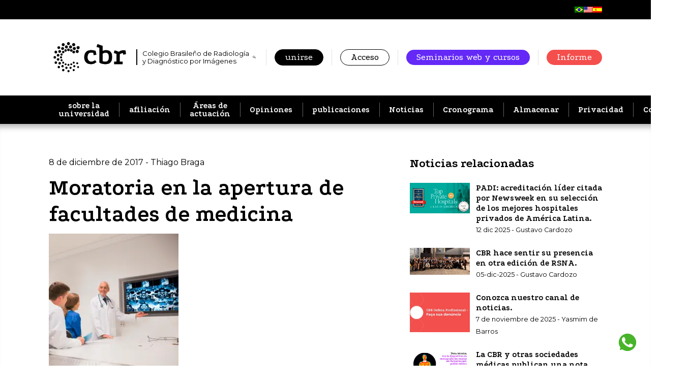

--- FILE ---
content_type: text/html; charset=UTF-8
request_url: https://cbr.org.br/es/moratoria-na-abertura-de-escolas-medicas-2/
body_size: 21498
content:
<!doctype html>
<html lang="es-ES">
  <head>
    <meta charset="utf-8">
    <meta name="viewport" content="width=device-width, initial-scale=1, shrink-to-fit=no">

          <script async src="https://www.googletagmanager.com/gtag/js?id=UA-43526726-1"></script>
      <script>
        window.dataLayer = window.dataLayer || [];
        function gtag(){dataLayer.push(arguments);}
        gtag('js', new Date());
        gtag('config', 'UA-43526726-1');
      </script>
    
    <link rel="icon" href="https://cbr.org.br/wp-content/themes/cbr-2022/public/images/favicon-32x32.c17696.png" />
    <meta http-equiv='x-dns-prefetch-control' content='on'>
<link rel='dns-prefetch' href='//fonts.gstatic.com' />
<link rel='dns-prefetch' href='//fonts.googleapis.com' />
<link rel='preconnect' href='https://fonts.googleapis.com' />
<link rel='preconnect' href='https://fonts.gstatic.com' crossorigin />
<meta name='robots' content='index, follow, max-image-preview:large, max-snippet:-1, max-video-preview:-1' />
	<style>img:is([sizes="auto" i], [sizes^="auto," i]) { contain-intrinsic-size: 3000px 1500px }</style>
	
	<!-- This site is optimized with the Yoast SEO plugin v25.9 - https://yoast.com/wordpress/plugins/seo/ -->
	<title>Moratória na abertura de escolas médicas - CBR</title>
	<link rel="canonical" href="https://cbr.org.br/es/moratoria-na-abertura-de-escolas-medicas-2/" />
	<meta property="og:locale" content="es_ES" />
	<meta property="og:type" content="article" />
	<meta property="og:title" content="Moratória na abertura de escolas médicas - CBR" />
	<meta property="og:description" content="A Associação Médica Brasileira (AMB) expressa seu total apoio à moratória decretada pelo Ministério da Educação, que proíbe a criação de novas escolas de medicina no país por um prazo de cinco anos. A medida foi um dos pleitos levados pela AMB ao ministério, em reuniões realizadas no mês de outubro. O objetivo é solucionar &hellip; Continue lendo" />
	<meta property="og:url" content="https://cbr.org.br/es/moratoria-na-abertura-de-escolas-medicas-2/" />
	<meta property="og:site_name" content="CBR" />
	<meta property="article:publisher" content="https://www.facebook.com/CBRadiologia/" />
	<meta property="article:published_time" content="2017-12-08T13:25:27+00:00" />
	<meta property="article:modified_time" content="2025-03-18T15:47:46+00:00" />
	<meta property="og:image" content="https://cbr.org.br/wp-content/uploads/2017/12/Moratoria-Escola-Medica-1.png" />
	<meta property="og:image:width" content="816" />
	<meta property="og:image:height" content="960" />
	<meta property="og:image:type" content="image/png" />
	<meta name="author" content="Thiago Braga" />
	<meta name="twitter:card" content="summary_large_image" />
	<meta name="twitter:creator" content="@CBRadiologia" />
	<meta name="twitter:site" content="@CBRadiologia" />
	<meta name="twitter:label1" content="Escrito por" />
	<meta name="twitter:data1" content="Thiago Braga" />
	<meta name="twitter:label2" content="Tiempo de lectura" />
	<meta name="twitter:data2" content="3 minutos" />
	<script type="application/ld+json" class="yoast-schema-graph">{"@context":"https://schema.org","@graph":[{"@type":"Article","@id":"https://cbr.org.br/moratoria-na-abertura-de-escolas-medicas-2/#article","isPartOf":{"@id":"https://cbr.org.br/moratoria-na-abertura-de-escolas-medicas-2/"},"author":{"name":"Thiago Braga","@id":"https://cbr.org.br/en/#/schema/person/39ac811dc7baa365daae021eecc24334"},"headline":"Moratória na abertura de escolas médicas","datePublished":"2017-12-08T13:25:27+00:00","dateModified":"2025-03-18T15:47:46+00:00","mainEntityOfPage":{"@id":"https://cbr.org.br/moratoria-na-abertura-de-escolas-medicas-2/"},"wordCount":696,"publisher":{"@id":"https://cbr.org.br/en/#organization"},"image":{"@id":"https://cbr.org.br/moratoria-na-abertura-de-escolas-medicas-2/#primaryimage"},"thumbnailUrl":"https://cbr.org.br/wp-content/uploads/2017/12/Moratoria-Escola-Medica-1.png","keywords":["cbr","defesa profissional","diagnóstico por imagem","escolas médicas","exame","médico","moratória","radiologia","radiologista"],"articleSection":["Defesa Profissional","Sem categoria"],"inLanguage":"es"},{"@type":"WebPage","@id":"https://cbr.org.br/moratoria-na-abertura-de-escolas-medicas-2/","url":"https://cbr.org.br/moratoria-na-abertura-de-escolas-medicas-2/","name":"Moratória na abertura de escolas médicas - CBR","isPartOf":{"@id":"https://cbr.org.br/en/#website"},"primaryImageOfPage":{"@id":"https://cbr.org.br/moratoria-na-abertura-de-escolas-medicas-2/#primaryimage"},"image":{"@id":"https://cbr.org.br/moratoria-na-abertura-de-escolas-medicas-2/#primaryimage"},"thumbnailUrl":"https://cbr.org.br/wp-content/uploads/2017/12/Moratoria-Escola-Medica-1.png","datePublished":"2017-12-08T13:25:27+00:00","dateModified":"2025-03-18T15:47:46+00:00","breadcrumb":{"@id":"https://cbr.org.br/moratoria-na-abertura-de-escolas-medicas-2/#breadcrumb"},"inLanguage":"es","potentialAction":[{"@type":"ReadAction","target":["https://cbr.org.br/moratoria-na-abertura-de-escolas-medicas-2/"]}]},{"@type":"ImageObject","inLanguage":"es","@id":"https://cbr.org.br/moratoria-na-abertura-de-escolas-medicas-2/#primaryimage","url":"https://cbr.org.br/wp-content/uploads/2017/12/Moratoria-Escola-Medica-1.png","contentUrl":"https://cbr.org.br/wp-content/uploads/2017/12/Moratoria-Escola-Medica-1.png","width":816,"height":960},{"@type":"BreadcrumbList","@id":"https://cbr.org.br/moratoria-na-abertura-de-escolas-medicas-2/#breadcrumb","itemListElement":[{"@type":"ListItem","position":1,"name":"Início","item":"https://cbr.org.br/"},{"@type":"ListItem","position":2,"name":"Moratória na abertura de escolas médicas"}]},{"@type":"WebSite","@id":"https://cbr.org.br/en/#website","url":"https://cbr.org.br/en/","name":"CBR","description":"Colégio Brasileiro de Radiologia e Diagnóstico por Imagem","publisher":{"@id":"https://cbr.org.br/en/#organization"},"potentialAction":[{"@type":"SearchAction","target":{"@type":"EntryPoint","urlTemplate":"https://cbr.org.br/en/?s={search_term_string}"},"query-input":{"@type":"PropertyValueSpecification","valueRequired":true,"valueName":"search_term_string"}}],"inLanguage":"es"},{"@type":"Organization","@id":"https://cbr.org.br/en/#organization","name":"CBR","url":"https://cbr.org.br/en/","logo":{"@type":"ImageObject","inLanguage":"es","@id":"https://cbr.org.br/en/#/schema/logo/image/","url":"https://cbr.org.br/wp-content/uploads/2022/04/Banner-Noticias-Site_CBR-Institucional.png","contentUrl":"https://cbr.org.br/wp-content/uploads/2022/04/Banner-Noticias-Site_CBR-Institucional.png","width":600,"height":250,"caption":"CBR"},"image":{"@id":"https://cbr.org.br/en/#/schema/logo/image/"},"sameAs":["https://www.facebook.com/CBRadiologia/","https://x.com/CBRadiologia"]},{"@type":"Person","@id":"https://cbr.org.br/en/#/schema/person/39ac811dc7baa365daae021eecc24334","name":"Thiago Braga"}]}</script>
	<!-- / Yoast SEO plugin. -->


<link rel='dns-prefetch' href='//fonts.googleapis.com' />
<link rel='stylesheet' id='wp-block-library-css' href='https://cbr.org.br/wp-includes/css/dist/block-library/style.min.css?ver=6.8.2' media='all' />
<style id='global-styles-inline-css'>
:root{--wp--preset--aspect-ratio--square: 1;--wp--preset--aspect-ratio--4-3: 4/3;--wp--preset--aspect-ratio--3-4: 3/4;--wp--preset--aspect-ratio--3-2: 3/2;--wp--preset--aspect-ratio--2-3: 2/3;--wp--preset--aspect-ratio--16-9: 16/9;--wp--preset--aspect-ratio--9-16: 9/16;--wp--preset--color--black: #000000;--wp--preset--color--cyan-bluish-gray: #abb8c3;--wp--preset--color--white: #ffffff;--wp--preset--color--pale-pink: #f78da7;--wp--preset--color--vivid-red: #cf2e2e;--wp--preset--color--luminous-vivid-orange: #ff6900;--wp--preset--color--luminous-vivid-amber: #fcb900;--wp--preset--color--light-green-cyan: #7bdcb5;--wp--preset--color--vivid-green-cyan: #00d084;--wp--preset--color--pale-cyan-blue: #8ed1fc;--wp--preset--color--vivid-cyan-blue: #0693e3;--wp--preset--color--vivid-purple: #9b51e0;--wp--preset--color--grey: #e2e2e2;--wp--preset--color--grey-2: #9f9f9f;--wp--preset--color--green: #36c76c;--wp--preset--color--blue: #6429f7;--wp--preset--color--orange: #fbba22;--wp--preset--color--red: #f34f50;--wp--preset--gradient--vivid-cyan-blue-to-vivid-purple: linear-gradient(135deg,rgba(6,147,227,1) 0%,rgb(155,81,224) 100%);--wp--preset--gradient--light-green-cyan-to-vivid-green-cyan: linear-gradient(135deg,rgb(122,220,180) 0%,rgb(0,208,130) 100%);--wp--preset--gradient--luminous-vivid-amber-to-luminous-vivid-orange: linear-gradient(135deg,rgba(252,185,0,1) 0%,rgba(255,105,0,1) 100%);--wp--preset--gradient--luminous-vivid-orange-to-vivid-red: linear-gradient(135deg,rgba(255,105,0,1) 0%,rgb(207,46,46) 100%);--wp--preset--gradient--very-light-gray-to-cyan-bluish-gray: linear-gradient(135deg,rgb(238,238,238) 0%,rgb(169,184,195) 100%);--wp--preset--gradient--cool-to-warm-spectrum: linear-gradient(135deg,rgb(74,234,220) 0%,rgb(151,120,209) 20%,rgb(207,42,186) 40%,rgb(238,44,130) 60%,rgb(251,105,98) 80%,rgb(254,248,76) 100%);--wp--preset--gradient--blush-light-purple: linear-gradient(135deg,rgb(255,206,236) 0%,rgb(152,150,240) 100%);--wp--preset--gradient--blush-bordeaux: linear-gradient(135deg,rgb(254,205,165) 0%,rgb(254,45,45) 50%,rgb(107,0,62) 100%);--wp--preset--gradient--luminous-dusk: linear-gradient(135deg,rgb(255,203,112) 0%,rgb(199,81,192) 50%,rgb(65,88,208) 100%);--wp--preset--gradient--pale-ocean: linear-gradient(135deg,rgb(255,245,203) 0%,rgb(182,227,212) 50%,rgb(51,167,181) 100%);--wp--preset--gradient--electric-grass: linear-gradient(135deg,rgb(202,248,128) 0%,rgb(113,206,126) 100%);--wp--preset--gradient--midnight: linear-gradient(135deg,rgb(2,3,129) 0%,rgb(40,116,252) 100%);--wp--preset--font-size--small: 13px;--wp--preset--font-size--medium: 20px;--wp--preset--font-size--large: 36px;--wp--preset--font-size--x-large: 42px;--wp--preset--spacing--20: 0.44rem;--wp--preset--spacing--30: 0.67rem;--wp--preset--spacing--40: 1rem;--wp--preset--spacing--50: 1.5rem;--wp--preset--spacing--60: 2.25rem;--wp--preset--spacing--70: 3.38rem;--wp--preset--spacing--80: 5.06rem;--wp--preset--shadow--natural: 6px 6px 9px rgba(0, 0, 0, 0.2);--wp--preset--shadow--deep: 12px 12px 50px rgba(0, 0, 0, 0.4);--wp--preset--shadow--sharp: 6px 6px 0px rgba(0, 0, 0, 0.2);--wp--preset--shadow--outlined: 6px 6px 0px -3px rgba(255, 255, 255, 1), 6px 6px rgba(0, 0, 0, 1);--wp--preset--shadow--crisp: 6px 6px 0px rgba(0, 0, 0, 1);}:where(body) { margin: 0; }.wp-site-blocks > .alignleft { float: left; margin-right: 2em; }.wp-site-blocks > .alignright { float: right; margin-left: 2em; }.wp-site-blocks > .aligncenter { justify-content: center; margin-left: auto; margin-right: auto; }:where(.is-layout-flex){gap: 0.5em;}:where(.is-layout-grid){gap: 0.5em;}.is-layout-flow > .alignleft{float: left;margin-inline-start: 0;margin-inline-end: 2em;}.is-layout-flow > .alignright{float: right;margin-inline-start: 2em;margin-inline-end: 0;}.is-layout-flow > .aligncenter{margin-left: auto !important;margin-right: auto !important;}.is-layout-constrained > .alignleft{float: left;margin-inline-start: 0;margin-inline-end: 2em;}.is-layout-constrained > .alignright{float: right;margin-inline-start: 2em;margin-inline-end: 0;}.is-layout-constrained > .aligncenter{margin-left: auto !important;margin-right: auto !important;}.is-layout-constrained > :where(:not(.alignleft):not(.alignright):not(.alignfull)){margin-left: auto !important;margin-right: auto !important;}body .is-layout-flex{display: flex;}.is-layout-flex{flex-wrap: wrap;align-items: center;}.is-layout-flex > :is(*, div){margin: 0;}body .is-layout-grid{display: grid;}.is-layout-grid > :is(*, div){margin: 0;}body{padding-top: 0px;padding-right: 0px;padding-bottom: 0px;padding-left: 0px;}a:where(:not(.wp-element-button)){text-decoration: underline;}:root :where(.wp-element-button, .wp-block-button__link){background-color: #32373c;border-width: 0;color: #fff;font-family: inherit;font-size: inherit;line-height: inherit;padding: calc(0.667em + 2px) calc(1.333em + 2px);text-decoration: none;}.has-black-color{color: var(--wp--preset--color--black) !important;}.has-cyan-bluish-gray-color{color: var(--wp--preset--color--cyan-bluish-gray) !important;}.has-white-color{color: var(--wp--preset--color--white) !important;}.has-pale-pink-color{color: var(--wp--preset--color--pale-pink) !important;}.has-vivid-red-color{color: var(--wp--preset--color--vivid-red) !important;}.has-luminous-vivid-orange-color{color: var(--wp--preset--color--luminous-vivid-orange) !important;}.has-luminous-vivid-amber-color{color: var(--wp--preset--color--luminous-vivid-amber) !important;}.has-light-green-cyan-color{color: var(--wp--preset--color--light-green-cyan) !important;}.has-vivid-green-cyan-color{color: var(--wp--preset--color--vivid-green-cyan) !important;}.has-pale-cyan-blue-color{color: var(--wp--preset--color--pale-cyan-blue) !important;}.has-vivid-cyan-blue-color{color: var(--wp--preset--color--vivid-cyan-blue) !important;}.has-vivid-purple-color{color: var(--wp--preset--color--vivid-purple) !important;}.has-grey-color{color: var(--wp--preset--color--grey) !important;}.has-grey-2-color{color: var(--wp--preset--color--grey-2) !important;}.has-green-color{color: var(--wp--preset--color--green) !important;}.has-blue-color{color: var(--wp--preset--color--blue) !important;}.has-orange-color{color: var(--wp--preset--color--orange) !important;}.has-red-color{color: var(--wp--preset--color--red) !important;}.has-black-background-color{background-color: var(--wp--preset--color--black) !important;}.has-cyan-bluish-gray-background-color{background-color: var(--wp--preset--color--cyan-bluish-gray) !important;}.has-white-background-color{background-color: var(--wp--preset--color--white) !important;}.has-pale-pink-background-color{background-color: var(--wp--preset--color--pale-pink) !important;}.has-vivid-red-background-color{background-color: var(--wp--preset--color--vivid-red) !important;}.has-luminous-vivid-orange-background-color{background-color: var(--wp--preset--color--luminous-vivid-orange) !important;}.has-luminous-vivid-amber-background-color{background-color: var(--wp--preset--color--luminous-vivid-amber) !important;}.has-light-green-cyan-background-color{background-color: var(--wp--preset--color--light-green-cyan) !important;}.has-vivid-green-cyan-background-color{background-color: var(--wp--preset--color--vivid-green-cyan) !important;}.has-pale-cyan-blue-background-color{background-color: var(--wp--preset--color--pale-cyan-blue) !important;}.has-vivid-cyan-blue-background-color{background-color: var(--wp--preset--color--vivid-cyan-blue) !important;}.has-vivid-purple-background-color{background-color: var(--wp--preset--color--vivid-purple) !important;}.has-grey-background-color{background-color: var(--wp--preset--color--grey) !important;}.has-grey-2-background-color{background-color: var(--wp--preset--color--grey-2) !important;}.has-green-background-color{background-color: var(--wp--preset--color--green) !important;}.has-blue-background-color{background-color: var(--wp--preset--color--blue) !important;}.has-orange-background-color{background-color: var(--wp--preset--color--orange) !important;}.has-red-background-color{background-color: var(--wp--preset--color--red) !important;}.has-black-border-color{border-color: var(--wp--preset--color--black) !important;}.has-cyan-bluish-gray-border-color{border-color: var(--wp--preset--color--cyan-bluish-gray) !important;}.has-white-border-color{border-color: var(--wp--preset--color--white) !important;}.has-pale-pink-border-color{border-color: var(--wp--preset--color--pale-pink) !important;}.has-vivid-red-border-color{border-color: var(--wp--preset--color--vivid-red) !important;}.has-luminous-vivid-orange-border-color{border-color: var(--wp--preset--color--luminous-vivid-orange) !important;}.has-luminous-vivid-amber-border-color{border-color: var(--wp--preset--color--luminous-vivid-amber) !important;}.has-light-green-cyan-border-color{border-color: var(--wp--preset--color--light-green-cyan) !important;}.has-vivid-green-cyan-border-color{border-color: var(--wp--preset--color--vivid-green-cyan) !important;}.has-pale-cyan-blue-border-color{border-color: var(--wp--preset--color--pale-cyan-blue) !important;}.has-vivid-cyan-blue-border-color{border-color: var(--wp--preset--color--vivid-cyan-blue) !important;}.has-vivid-purple-border-color{border-color: var(--wp--preset--color--vivid-purple) !important;}.has-grey-border-color{border-color: var(--wp--preset--color--grey) !important;}.has-grey-2-border-color{border-color: var(--wp--preset--color--grey-2) !important;}.has-green-border-color{border-color: var(--wp--preset--color--green) !important;}.has-blue-border-color{border-color: var(--wp--preset--color--blue) !important;}.has-orange-border-color{border-color: var(--wp--preset--color--orange) !important;}.has-red-border-color{border-color: var(--wp--preset--color--red) !important;}.has-vivid-cyan-blue-to-vivid-purple-gradient-background{background: var(--wp--preset--gradient--vivid-cyan-blue-to-vivid-purple) !important;}.has-light-green-cyan-to-vivid-green-cyan-gradient-background{background: var(--wp--preset--gradient--light-green-cyan-to-vivid-green-cyan) !important;}.has-luminous-vivid-amber-to-luminous-vivid-orange-gradient-background{background: var(--wp--preset--gradient--luminous-vivid-amber-to-luminous-vivid-orange) !important;}.has-luminous-vivid-orange-to-vivid-red-gradient-background{background: var(--wp--preset--gradient--luminous-vivid-orange-to-vivid-red) !important;}.has-very-light-gray-to-cyan-bluish-gray-gradient-background{background: var(--wp--preset--gradient--very-light-gray-to-cyan-bluish-gray) !important;}.has-cool-to-warm-spectrum-gradient-background{background: var(--wp--preset--gradient--cool-to-warm-spectrum) !important;}.has-blush-light-purple-gradient-background{background: var(--wp--preset--gradient--blush-light-purple) !important;}.has-blush-bordeaux-gradient-background{background: var(--wp--preset--gradient--blush-bordeaux) !important;}.has-luminous-dusk-gradient-background{background: var(--wp--preset--gradient--luminous-dusk) !important;}.has-pale-ocean-gradient-background{background: var(--wp--preset--gradient--pale-ocean) !important;}.has-electric-grass-gradient-background{background: var(--wp--preset--gradient--electric-grass) !important;}.has-midnight-gradient-background{background: var(--wp--preset--gradient--midnight) !important;}.has-small-font-size{font-size: var(--wp--preset--font-size--small) !important;}.has-medium-font-size{font-size: var(--wp--preset--font-size--medium) !important;}.has-large-font-size{font-size: var(--wp--preset--font-size--large) !important;}.has-x-large-font-size{font-size: var(--wp--preset--font-size--x-large) !important;}
:where(.wp-block-post-template.is-layout-flex){gap: 1.25em;}:where(.wp-block-post-template.is-layout-grid){gap: 1.25em;}
:where(.wp-block-columns.is-layout-flex){gap: 2em;}:where(.wp-block-columns.is-layout-grid){gap: 2em;}
:root :where(.wp-block-pullquote){font-size: 1.5em;line-height: 1.6;}
</style>
<link rel='stylesheet' id='trp-language-switcher-style-css' href='https://cbr.org.br/wp-content/plugins/translatepress-multilingual/assets/css/trp-language-switcher.css?ver=2.9.15' media='all' />
<link rel='stylesheet' id='app/0-css' href='https://cbr.org.br/wp-content/themes/cbr-2022/public/css/app.e1c550.css' media='all' />
<link rel='stylesheet' id='google-fonts-css' href='https://fonts.googleapis.com/css2?family=Montserrat:wght@300;400&#038;family=Podkova:wght@400;700&#038;display=swap' media='all' />
<script src="https://cbr.org.br/wp-includes/js/jquery/jquery.min.js?ver=3.7.1" id="jquery-core-js"></script>
<script src="https://cbr.org.br/wp-includes/js/jquery/jquery-migrate.min.js?ver=3.4.1" id="jquery-migrate-js"></script>
<link rel="https://api.w.org/" href="https://cbr.org.br/es/wp-json/" /><link rel="alternate" title="JSON" type="application/json" href="https://cbr.org.br/es/wp-json/wp/v2/posts/18944" /><link rel="EditURI" type="application/rsd+xml" title="RSD" href="https://cbr.org.br/xmlrpc.php?rsd" />
<meta name="generator" content="WordPress 6.8.2" />
<link rel='shortlink' href='https://cbr.org.br/es/?p=18944' />
<link rel="alternate" title="oEmbed (JSON)" type="application/json+oembed" href="https://cbr.org.br/es/wp-json/oembed/1.0/embed?url=https%3A%2F%2Fcbr.org.br%2Fes%2Fmoratoria-na-abertura-de-escolas-medicas-2%2F" />
<link rel="alternate" title="oEmbed (XML)" type="text/xml+oembed" href="https://cbr.org.br/es/wp-json/oembed/1.0/embed?url=https%3A%2F%2Fcbr.org.br%2Fes%2Fmoratoria-na-abertura-de-escolas-medicas-2%2F&#038;format=xml" />
<link rel="alternate" hreflang="pt-BR" href="https://cbr.org.br/moratoria-na-abertura-de-escolas-medicas-2/"/>
<link rel="alternate" hreflang="en-US" href="https://cbr.org.br/en/moratoria-na-abertura-de-escolas-medicas-2/"/>
<link rel="alternate" hreflang="es-ES" href="https://cbr.org.br/es/moratoria-na-abertura-de-escolas-medicas-2/"/>
<link rel="alternate" hreflang="pt" href="https://cbr.org.br/moratoria-na-abertura-de-escolas-medicas-2/"/>
<link rel="alternate" hreflang="en" href="https://cbr.org.br/en/moratoria-na-abertura-de-escolas-medicas-2/"/>
<link rel="alternate" hreflang="es" href="https://cbr.org.br/es/moratoria-na-abertura-de-escolas-medicas-2/"/>
<meta name="generator" content="Elementor 3.32.2; features: additional_custom_breakpoints; settings: css_print_method-external, google_font-enabled, font_display-auto">
			<style>
				.e-con.e-parent:nth-of-type(n+4):not(.e-lazyloaded):not(.e-no-lazyload),
				.e-con.e-parent:nth-of-type(n+4):not(.e-lazyloaded):not(.e-no-lazyload) * {
					background-image: none !important;
				}
				@media screen and (max-height: 1024px) {
					.e-con.e-parent:nth-of-type(n+3):not(.e-lazyloaded):not(.e-no-lazyload),
					.e-con.e-parent:nth-of-type(n+3):not(.e-lazyloaded):not(.e-no-lazyload) * {
						background-image: none !important;
					}
				}
				@media screen and (max-height: 640px) {
					.e-con.e-parent:nth-of-type(n+2):not(.e-lazyloaded):not(.e-no-lazyload),
					.e-con.e-parent:nth-of-type(n+2):not(.e-lazyloaded):not(.e-no-lazyload) * {
						background-image: none !important;
					}
				}
			</style>
			<noscript><style id="rocket-lazyload-nojs-css">.rll-youtube-player, [data-lazy-src]{display:none !important;}</style></noscript>  </head>

  <body class="wp-singular post-template-default single single-post postid-18944 single-format-standard wp-embed-responsive wp-theme-cbr-2022 translatepress-es_ES moratoria-na-abertura-de-escolas-medicas-2 elementor-default elementor-kit-41765">
        
    <div class="site-wrapper">
      <header class="header">
  <div class="language-container">
    <div class='container' data-no-translation><a href='https://cbr.org.br/moratoria-na-abertura-de-escolas-medicas-2/'><img src="data:image/svg+xml,%3Csvg%20xmlns='http://www.w3.org/2000/svg'%20viewBox='0%200%200%200'%3E%3C/svg%3E" data-lazy-src="https://cbr.org.br/wp-content/plugins/translatepress-multilingual/assets/images/flags/pt_BR.png" /><noscript><img src='https://cbr.org.br/wp-content/plugins/translatepress-multilingual/assets/images/flags/pt_BR.png' /></noscript></a><a href='https://cbr.org.br/en/moratoria-na-abertura-de-escolas-medicas-2/'><img src="data:image/svg+xml,%3Csvg%20xmlns='http://www.w3.org/2000/svg'%20viewBox='0%200%200%200'%3E%3C/svg%3E" data-lazy-src="https://cbr.org.br/wp-content/plugins/translatepress-multilingual/assets/images/flags/en_US.png" /><noscript><img src='https://cbr.org.br/wp-content/plugins/translatepress-multilingual/assets/images/flags/en_US.png' /></noscript></a><a href='https://cbr.org.br/es/moratoria-na-abertura-de-escolas-medicas-2/'><img src="data:image/svg+xml,%3Csvg%20xmlns='http://www.w3.org/2000/svg'%20viewBox='0%200%200%200'%3E%3C/svg%3E" data-lazy-src="https://cbr.org.br/wp-content/plugins/translatepress-multilingual/assets/images/flags/es_ES.png" /><noscript><img src='https://cbr.org.br/wp-content/plugins/translatepress-multilingual/assets/images/flags/es_ES.png' /></noscript></a></div>
  </div>
  <div class="container">
    <div class="header__top">
      <a href="https://cbr.org.br/es/" class="brand logo-full logo-full--black">
        <span class="logo-full__svg">
          <img fetchpriority="high"
            src="https://cbr.org.br/wp-content/uploads/2025/01/CBR_logo-03.png"
            width="1889"
            height="874"
            alt="Logomarca CBR"
            data-no-lazy="" />
        </span>
        <span class="logo-full__text">Colegio Brasileño de Radiología y Diagnóstico por Imágenes</span>
      </a>

      <div class="header__nav-top">
        <ul>

          <li class="flex items-center">
            <button type="button" class="is-svg header__nav-top__search-btn js-open-search" title="Buscar" data-no-translation-title="">
              <svg xmlns="http://www.w3.org/2000/svg" width="20" height="20" fill="currentColor" viewbox="0 0 20 20"><path fill="currentColor" d="M6.93.978c-2.897.469-5.134 2.531-5.837 5.38C.909 7.114.855 8.22.969 8.992c.241 1.626.927 3 2.056 4.109a7.14 7.14 0 0 0 8.232 1.26c.19-.1.443-.239.564-.317.217-.135.277-.15.277-.057 0 .025.046.139.107.255.089.178.433.54 2.315 2.415 2.067 2.06 2.227 2.213 2.443 2.31.27.12.745.159 1.023.084a1.593 1.593 0 0 0 1.072-1.073c.075-.276.032-.749-.089-1.022-.095-.217-.237-.37-2.286-2.426-2.184-2.19-2.379-2.368-2.664-2.425-.06-.014-.11-.032-.11-.043 0-.006.05-.1.114-.198 1.321-2.114 1.485-4.724.433-6.911C13.4 2.76 11.44 1.322 8.998.964 8.475.886 7.452.892 6.93.978Zm1.502 1.775c1.304.118 2.397.622 3.31 1.524a5.26 5.26 0 0 1 .675 6.669c-1.371 2.056-3.991 2.89-6.282 2.002a5.283 5.283 0 0 1-3.14-6.554c.5-1.585 1.819-2.902 3.406-3.403.47-.149.928-.227 1.56-.27.038 0 .251.015.472.032Z"/></svg>            </button>
          </li>

                    <li class="is-hidden-mobile"><a href="https://cbr.org.br/es/filiacoes-cbr/" class="button is-black">unirse</a></li>
          <li class="is-hidden-mobile"><a href="https://cbr.org.br/es/login-associado/" class="button">Acceso</a></li>
          <li class="is-hidden-mobile"><a href="https://cursosonline.cbr.org.br/" class="button is-blue">Seminarios web y cursos</a></li>
          <li class="is-hidden-mobile"><a href="https://faleconosco.cbr.org.br/etica" class="button is-red-2">Informe</a></li>
          
          
          <li class="is-hidden-tablet-only is-hidden-desktop">
            <button class="header__nav-hamburger-btn js-open-menu" aria-label="Abrir/fechar menu" data-no-translation-aria-label="">
              <svg fill="none" xmlns="http://www.w3.org/2000/svg" viewbox="0 0 31 27" class="svg-hamburger"><rect width="31" height="5" rx="2" fill="#000"/><rect y="11" width="31" height="5" rx="2" fill="#000"/><rect y="22" width="31" height="5" rx="2" fill="#000"/></svg>
              <svg fill="none" xmlns="http://www.w3.org/2000/svg" viewbox="0 0 20 20" class="svg-icon-close">
    <path d="M1.33 20a1.33 1.33 0 0 1-.94-2.28L17.72.4a1.33 1.33 0 1 1 1.89 1.89L2.28 19.6c-.26.26-.6.4-.95.4Z" fill="#000"/>
    <path d="M18.67 20c-.34 0-.69-.13-.95-.4L.4 2.29A1.33 1.33 0 0 1 2.28.39L19.6 17.72a1.33 1.33 0 0 1-.94 2.28Z" fill="#000"/>
</svg>            </button>
          </li>
        </ul>
      </div>
    </div>
  </div>
</header>

<div class="header__nav-main">
  <div class="container no-gap">
    <a class="brand" href="https://cbr.org.br/es/">
      <svg fill="none" xmlns="http://www.w3.org/2000/svg" viewbox="0 0 183 75"><g clip-path="url(#a)" fill="#000"><path d="M99.8 26.9c-.9-.3-1.7-.5-2.5-.6-.8-.1-1.6-.1-2.4-.1-3 0-5.2 1-6.8 2.9-1.6 1.9-2.4 4.8-2.4 8.7 0 3.3.9 6 2.6 7.9 1.7 1.9 3.9 2.8 6.4 2.8 1.6 0 3.2-.3 4.9-.9 1.7-.6 3.4-1.5 5-2.7l3.3 4.9c-1.4 1.1-2.8 2-4.1 2.8-1.4.8-2.8 1.4-4.3 1.9-1.5.4-3.2.7-5.1.7-3.5 0-6.5-.7-9.1-2-2.6-1.3-4.6-3.3-6-5.9-1.4-2.6-2.1-5.8-2.1-9.5 0-3.9.7-7.2 2.1-9.9 1.4-2.7 3.4-4.7 6-6 2.6-1.4 5.8-2 9.5-2 1.9 0 3.8.2 5.6.5 1.9.4 3.7.9 5.6 1.6l1.8 9.4-7 1.5-1-6ZM130.3 55.2c-2.9 0-5.6-.3-8.1-1s-4.9-1.7-6.9-3.1V14.3l-7.2-2.5 2.4-7 13 4.5V22c2.5-1.5 5.1-2.2 7.9-2.2 5.3 0 9.3 1.4 12 4.3 2.7 2.9 4 7.2 4 13 0 6-1.4 10.5-4.3 13.5-2.9 3.1-7.2 4.6-12.8 4.6Zm-.1-6.7c2.9 0 5.1-.9 6.5-2.8 1.5-1.9 2.2-4.7 2.2-8.5 0-3.5-.6-6.2-1.9-7.9-1.3-1.7-3.2-2.6-5.7-2.6a13 13 0 0 0-7.9 2.4v18.3c1.9.7 4.1 1.1 6.8 1.1ZM164.2 24c2-1.4 3.9-2.4 5.9-3 1.9-.7 3.8-1 5.6-1 1.8 0 3.6.3 5.2.9l1.2 9-6.8 1.5-.7-3.9c-1.6.1-3.1.4-4.5.9-1.4.4-2.6 1-3.5 1.7l-.1 18.4h7.1v6.6h-21.5v-6.6h6.1V29.4l-7-2.3 2.2-6.6 10.8 3.5ZM22.9 9.8c.5.2.9.3 1.4.3.5 0 1-.1 1.4-.3.9-.4 1.6-1.1 2-2a3.75 3.75 0 1 0-6.9 0c.5.9 1.2 1.6 2.1 2ZM53 68.7c-.3-.6-.8-1.1-1.4-1.4-.6-.3-1.3-.3-2 0-.6.3-1.1.8-1.4 1.4-.3.6-.3 1.3 0 2 .4 1 1.4 1.6 2.4 1.6.3 0 .7-.1 1-.2a2.7 2.7 0 0 0 1.4-3.4ZM4.6 48.2c-1.6.7-2.4 2.6-1.7 4.2.3.8.9 1.4 1.7 1.7.4.2.8.2 1.2.2.4 0 .8-.1 1.2-.2.8-.3 1.4-.9 1.7-1.7.3-.8.3-1.7 0-2.5-.6-1.6-2.5-2.4-4.1-1.7ZM4.5 28.1A3.39 3.39 0 0 0 9 26.3c.7-1.8-.1-3.8-1.9-4.5-1.8-.7-3.8.1-4.5 1.9-.4.9-.4 1.8 0 2.7.4.7 1 1.3 1.9 1.7ZM25.5 67c-.7-.3-1.5-.3-2.3 0-.7.3-1.3.9-1.6 1.6-.3.7-.3 1.5 0 2.3.3.7.9 1.3 1.6 1.6.4.2.7.2 1.1.2.4 0 .8-.1 1.1-.2.7-.3 1.3-.9 1.6-1.6.3-.7.3-1.5 0-2.3-.2-.8-.8-1.3-1.5-1.6ZM49.1 9.9a3.9 3.9 0 0 0 5.1-2.1c.8-2-.1-4.2-2.1-5-2-.8-4.2.1-5 2.1-.9 1.9.1 4.2 2 5ZM21.2 47.5c1.3-.5 1.9-2 1.4-3.3-.5-1.3-2-1.9-3.3-1.4-1.3.5-1.9 2-1.4 3.3.3.6.8 1.1 1.4 1.4.3.1.6.2 1 .2.3 0 .6 0 .9-.2ZM17.6 29.8a2.8 2.8 0 0 0 2.6 3.9c.4 0 .7-.1 1.1-.2a2.8 2.8 0 0 0 0-5.2 2.8 2.8 0 0 0-3.7 1.5ZM32.6 56.2c.2-.6.2-1.3 0-1.9-.2-.6-.7-1.1-1.3-1.3-.6-.2-1.3-.2-1.9 0-.6.2-1.1.7-1.3 1.3-.5 1.2.1 2.7 1.3 3.2.3.1.6.2.9.2 1 0 1.9-.5 2.3-1.5ZM45.9 17.7c-1.7-.7-3.6.1-4.3 1.8-.7 1.7.1 3.6 1.8 4.3.4.2.8.2 1.2.2 1.3 0 2.5-.8 3-2 .7-1.7 0-3.6-1.7-4.3ZM30.3 23.8c.4 0 .8-.1 1.2-.2a3.1 3.1 0 0 0 1.7-4 3.1 3.1 0 0 0-4-1.7 3.1 3.1 0 0 0-1.7 4c.5 1.2 1.6 1.9 2.8 1.9ZM46.9 54.4c-.2-.6-.7-1.1-1.3-1.3-.6-.2-1.3-.2-1.9 0-.6.2-1.1.7-1.3 1.3-.2.6-.2 1.3 0 1.9.4.9 1.3 1.5 2.2 1.5.3 0 .6-.1.9-.2.6-.2 1.1-.7 1.3-1.3.4-.7.4-1.3.1-1.9ZM18.8 40.7a2.7 2.7 0 1 0 0-5.4 2.7 2.7 0 0 0 0 5.4ZM26.4 22.7a2.88 2.88 0 0 0-4.2 0c-1.1 1.1-1.1 3 0 4.2a2.88 2.88 0 0 0 4.2 0c.6-.6.9-1.3.9-2.1-.1-.8-.4-1.5-.9-2.1ZM49 49.5c-.9.9-.9 2.5 0 3.4.5.5 1.1.7 1.7.7.6 0 1.2-.2 1.7-.7.9-.9.9-2.5 0-3.4-.9-.9-2.4-.9-3.4 0ZM22.6 49.5c-.9.9-.9 2.5 0 3.4.5.5 1.1.7 1.7.7.6 0 1.2-.2 1.7-.7.5-.5.7-1.1.7-1.7 0-.6-.3-1.3-.7-1.7-1-.9-2.5-.9-3.4 0ZM50.7 28.1c.9 0 1.7-.3 2.4-1 1.3-1.3 1.3-3.4 0-4.7-.6-.6-1.5-1-2.4-1-.9 0-1.7.3-2.4 1a3.32 3.32 0 0 0 0 4.7c.7.7 1.5 1 2.4 1ZM37.5 22.5a3.2 3.2 0 1 0 0-6.4 3.2 3.2 0 0 0 0 6.4ZM32.3 15.7c.2 0 .5 0 .7-.1 2-.4 3.3-2.4 2.9-4.4-.4-2-2.4-3.3-4.4-2.9-2 .4-3.3 2.4-2.9 4.4.4 1.8 2 3 3.7 3ZM45.3 63.5c-.3-1.5-1.7-2.4-3.2-2.1-1.5.3-2.4 1.7-2.1 3.2.3 1.3 1.4 2.2 2.6 2.2.2 0 .3 0 .5-.1.7-.1 1.3-.5 1.7-1.1.5-.7.6-1.4.5-2.1ZM37.5 7.4a3.7 3.7 0 1 0 0-7.4 3.7 3.7 0 0 0 0 7.4ZM37.5 75a2.7 2.7 0 1 0 0-5.4 2.7 2.7 0 0 0 0 5.4ZM37.5 59.1a2.4 2.4 0 1 0 0-4.8 2.4 2.4 0 0 0 0 4.8ZM6.15 39.24A3.2 3.2 0 1 0 .23 36.8a3.2 3.2 0 0 0 5.92 2.45ZM13.3 17.2c.9 0 1.8-.3 2.5-1 1.4-1.4 1.4-3.5 0-4.9a3.38 3.38 0 0 0-4.9 0c-.7.7-1 1.5-1 2.5 0 .9.4 1.8 1 2.5.6.6 1.5.9 2.4.9ZM60 60.5c-.9.9-.9 2.5 0 3.4.5.5 1.1.7 1.7.7.6 0 1.2-.2 1.7-.7.9-.9.9-2.5 0-3.4-.9-.9-2.4-.9-3.4 0ZM13.3 59.3c-.8 0-1.5.3-2.1.9a2.88 2.88 0 0 0 0 4.2 2.88 2.88 0 0 0 4.2 0 2.88 2.88 0 0 0 0-4.2c-.6-.6-1.4-.9-2.1-.9ZM64.5 11c-1.5-1.5-4-1.5-5.5 0a3.86 3.86 0 0 0 0 5.4c.8.8 1.7 1.1 2.7 1.1 1 0 2-.4 2.7-1.1.7-.7 1.1-1.7 1.1-2.7 0-1-.3-1.9-1-2.7ZM12.1 46.3c.8-.2 1.6-.7 2-1.4.5-.7.6-1.6.5-2.4-.3-1.7-2-2.9-3.8-2.5-.8.2-1.6.7-2 1.4-.5.7-.6 1.6-.5 2.4.2.8.7 1.6 1.4 2 .5.4 1.1.5 1.8.5.2.1.4.1.6 0ZM14.8 19.9c-.9.2-1.7.7-2.2 1.5-1.1 1.6-.6 3.7 1 4.8.6.4 1.2.6 1.9.6.2 0 .5 0 .7-.1.9-.2 1.7-.7 2.2-1.5a3.44 3.44 0 0 0-1-4.8c-.8-.5-1.7-.7-2.6-.5ZM61.5 54.1c.4-.5.5-1.2.4-1.8-.1-.6-.5-1.2-1-1.5a2.32 2.32 0 0 0-3.3.6c-.7 1.1-.4 2.6.7 3.4.4.3.9.4 1.3.4.7 0 1.5-.4 1.9-1.1ZM25.2 61.7a3 3 0 0 0-.8-4.1 3 3 0 0 0-4.1.8 3 3 0 0 0 .8 4.1c.5.3 1.1.5 1.6.5 1 0 2-.5 2.5-1.3ZM54.4 12.8c-.9-.6-1.9-.8-2.9-.6-1 .2-1.9.8-2.5 1.6-.6.9-.8 1.9-.6 2.9.2 1 .8 1.9 1.6 2.5.7.4 1.4.6 2.1.6 1.2 0 2.5-.6 3.2-1.7 1.3-1.7.8-4.1-.9-5.3ZM22.1 19.5c.2 0 .5.1.7.1.7 0 1.4-.2 2-.6 1.6-1.1 2.1-3.3 1-5a3.65 3.65 0 0 0-5-1 3.65 3.65 0 0 0-1 5c.5.8 1.3 1.3 2.3 1.5ZM54.3 58.6c-.8-1.2-2.4-1.5-3.5-.7a2.47 2.47 0 0 0-.7 3.5c.4.6 1 1 1.6 1.1.2 0 .3.1.5.1.5 0 1-.1 1.4-.4 1.2-.8 1.5-2.4.7-3.6ZM16.1 49.7c-.8-.2-1.6 0-2.3.5-.7.5-1.1 1.2-1.3 2-.2.8 0 1.6.5 2.3.5.7 1.2 1.1 2 1.3.2 0 .4.1.6.1.6 0 1.2-.2 1.7-.5 1.4-.9 1.8-2.9.8-4.3-.5-.8-1.2-1.2-2-1.4ZM61.7 26.5c1.8-1.2 2.2-3.6 1.1-5.3-.6-.9-1.4-1.4-2.5-1.6-1-.2-2 0-2.9.6-.9.6-1.4 1.4-1.6 2.5a3.85 3.85 0 0 0 3.8 4.6c.7-.2 1.4-.4 2.1-.8ZM8.2 32.2c-.2.9 0 1.8.5 2.5s1.2 1.2 2.1 1.4c.2 0 .4.1.7.1.7 0 1.3-.2 1.8-.6.7-.5 1.2-1.2 1.4-2.1.2-.9 0-1.8-.5-2.5s-1.2-1.2-2.1-1.4c-.9-.2-1.8 0-2.5.5s-1.2 1.2-1.4 2.1ZM34.7 62.4c-.4-.6-1.1-1.1-1.8-1.2-.7-.1-1.5 0-2.1.4-.6.4-1.1 1.1-1.2 1.8-.1.7 0 1.5.4 2.1.4.6 1.1 1.1 1.8 1.2.2 0 .4.1.6.1 1.3 0 2.5-.9 2.8-2.3 0-.7-.1-1.4-.5-2.1ZM39 11.3c-.2 1 0 2 .6 2.8.6.8 1.4 1.4 2.4 1.6.2 0 .5.1.7.1.7 0 1.4-.2 2.1-.6a3.75 3.75 0 0 0-1.3-6.8c-2.1-.4-4.1.9-4.5 2.9Z"/></g><defs><clippath id="a"><path fill="#fff" d="M0 0h182.1v75H0z"/></clippath></defs></svg>    </a>

    <nav class="main-menu">
    <ul class="main-menu__wrapper">
              <li class="main-menu__item">
          <a class="main-menu__link main-menu__link-top" href="https://cbr.org.br/es/sobre/quem-somos/" target="_self">sobre la universidad</a>

                      <div class="main-menu__submenu col-4">
              <div class="container">
                <ul class="main-menu__submenu__items-wrapper">
                                      <li class="main-menu__item   menu-253">
                      <a href="https://cbr.org.br/es/sobre/quem-somos/" target="_self" class="main-menu__link">
                        Quienes somos
                      </a>

                                          </li>
                                      <li class="main-menu__item   menu-255">
                      <a href="https://cbr.org.br/es/sobre/historico/" target="_self" class="main-menu__link">
                        Histórico
                      </a>

                                          </li>
                                      <li class="main-menu__item   menu-252">
                      <a href="https://cbr.org.br/es/sobre/sociedades-estaduais/" target="_self" class="main-menu__link">
                        sociedades estatales
                      </a>

                                          </li>
                                      <li class="main-menu__item   menu-258">
                      <a href="https://cbr.org.br/es/sobre/diretoria-atual/" target="_self" class="main-menu__link">
                        Tablero actual
                      </a>

                                          </li>
                                      <li class="main-menu__item   menu-filiacoes">
                      <a href="https://cbr.org.br/es/sobre/entidades/" target="_self" class="main-menu__link">
                        Asociaciones
                      </a>

                                          </li>
                                      <li class="main-menu__item   menu-256">
                      <a href="https://cbr.org.br/es/sobre/galeria-de-presidentes/" target="_self" class="main-menu__link">
                        Galería de presidentes
                      </a>

                                          </li>
                                      <li class="main-menu__item   menu-259">
                      <a href="https://cbr.org.br/es/sobre/comissoes/" target="_self" class="main-menu__link">
                        Comisiones
                      </a>

                                          </li>
                                      <li class="main-menu__item   menu-40364">
                      <a href="https://cbr.org.br/es/sobre/perguntas-frequentes-cbr/" target="_self" class="main-menu__link">
                        Preguntas frecuentes
                      </a>

                                          </li>
                                      <li class="main-menu__item   menu-estatuto">
                      <a href="https://cbr.org.br/wp-content/uploads/2024/03/Estatuto-Social-CBR-2024-08-03-24.pdf" target="_self" class="main-menu__link">
                        Estatuto
                      </a>

                                          </li>
                                      <li class="main-menu__item   menu-manual-de-compliance-2">
                      <a href="https://cbr.org.br/wp-content/uploads/2022/04/Manual-de-compliance-CBR_2022.pdf" target="_self" class="main-menu__link">
                        Manual de Cumplimiento
                      </a>

                                          </li>
                                      <li class="main-menu__item   menu-beneficios">
                      <a href="https://cbr.clubeparcerias.com.br/" target="_self" class="main-menu__link">
                        Beneficios
                      </a>

                                          </li>
                                  </ul>
              </div>
            </div>
                  </li>
              <li class="main-menu__item">
          <a class="main-menu__link main-menu__link-top" href="https://cbr.org.br/es/filiacoes-cbr/" target="_self">afiliación</a>

                  </li>
              <li class="main-menu__item">
          <a class="main-menu__link main-menu__link-top" href="/es/#nucleos-de-servicos" target="_self">Áreas de actuación</a>

                      <div class="main-menu__submenu col-4">
              <div class="container">
                <ul class="main-menu__submenu__items-wrapper">
                                      <li class="main-menu__item   menu-cbr-formacao has-submenu">
                      <a href="https://cbr.org.br/es/cbr-formacao/" target="_self" class="main-menu__link">
                        Capacitación
                      </a>

                                            <ul class="main-menu__submenu-2">
                                                  <li class="main-menu__item   menu-treinamento-e-residencias">
                            <a href="/es/cbr-formacao/#treinamento-e-residencias-cear" target="_self" class="main-menu__link main-menu__link-submenu-2">
                              Formación y Residencias
                            </a>
                          </li>
                                                  <li class="main-menu__item   menu-prova-de-titulo">
                            <a href="/es/cbr-formacao/#prova-de-titulo" target="_self" class="main-menu__link main-menu__link-submenu-2">
                              Prueba de título
                            </a>
                          </li>
                                                  <li class="main-menu__item   menu-ligas-academicas-e-graduacao">
                            <a href="/es/cbr-formacao/#ligas-academicas" target="_self" class="main-menu__link main-menu__link-submenu-2">
                              Ligas Académicas y Graduación
                            </a>
                          </li>
                                              </ul>
                                        </li>
                                      <li class="main-menu__item   menu-cbr-educa has-submenu">
                      <a href="https://cbr.org.br/es/cbr-educa/" target="_self" class="main-menu__link">
                        Educación
                      </a>

                                            <ul class="main-menu__submenu-2">
                                                  <li class="main-menu__item   menu-congresso-brasileiro">
                            <a href="https://congresso.cbr.org.br/" target="_self" class="main-menu__link main-menu__link-submenu-2">
                              Congreso brasileño
                            </a>
                          </li>
                                                  <li class="main-menu__item   menu-curso-de-atualizacao">
                            <a href="https://eventos.cbr.org.br/atualiza26/" target="_self" class="main-menu__link main-menu__link-submenu-2">
                              Actualizar
                            </a>
                          </li>
                                                  <li class="main-menu__item   menu-cursos-hibridos">
                            <a href="/es/cbr-educa/#cursos-hibridos" target="_self" class="main-menu__link main-menu__link-submenu-2">
                              Cursos Híbridos
                            </a>
                          </li>
                                                  <li class="main-menu__item   menu-ondemand">
                            <a href="https://cursosonline.cbr.org.br/" target="_self" class="main-menu__link main-menu__link-submenu-2">
                              Seminarios web y cursos
                            </a>
                          </li>
                                                  <li class="main-menu__item   menu-sigs">
                            <a href="/es/cbr-educa/#sigs" target="_self" class="main-menu__link main-menu__link-submenu-2">
                              SIG
                            </a>
                          </li>
                                                  <li class="main-menu__item   menu-publicacoes-cientificas">
                            <a href="/es/cbr-educa/#publicacoes" target="_self" class="main-menu__link main-menu__link-submenu-2">
                              publicaciones
                            </a>
                          </li>
                                              </ul>
                                        </li>
                                      <li class="main-menu__item   menu-cbr-clinicas has-submenu">
                      <a href="https://cbr.org.br/es/cbr-clinicas/" target="_self" class="main-menu__link">
                        Clínicas
                      </a>

                                            <ul class="main-menu__submenu-2">
                                                  <li class="main-menu__item   menu-programa-de-acreditacao">
                            <a href="/es/cbr-clinicas/#padi" target="_self" class="main-menu__link main-menu__link-submenu-2">
                              Programa de Acreditación
                            </a>
                          </li>
                                                  <li class="main-menu__item   menu-40365">
                            <a href="https://cbr.org.br/es/cbr-clinicas/selos-de-qualidade/" target="_self" class="main-menu__link main-menu__link-submenu-2">
                              Sellos de Calidad
                            </a>
                          </li>
                                                  <li class="main-menu__item   menu-curso-auditor-padi">
                            <a href="https://padi.org.br/cursos-padi/" target="_self" class="main-menu__link main-menu__link-submenu-2">
                              Cursos
                            </a>
                          </li>
                                                  <li class="main-menu__item   menu-abcdi">
                            <a href="/es/cbr-clinicas/#abcdi" target="_self" class="main-menu__link main-menu__link-submenu-2">
                              ABCDI
                            </a>
                          </li>
                                              </ul>
                                        </li>
                                      <li class="main-menu__item   menu-cbr-sociedade has-submenu">
                      <a href="https://cbr.org.br/es/cbr-sociedade/" target="_self" class="main-menu__link">
                        Sociedad
                      </a>

                                            <ul class="main-menu__submenu-2">
                                                  <li class="main-menu__item   menu-diretrizes-e-resolucoes">
                            <a href="/es/cbr-sociedade/#diretrizes-e-resolucoes" target="_self" class="main-menu__link main-menu__link-submenu-2">
                              Opiniones, Lineamientos, Resoluciones
                            </a>
                          </li>
                                                  <li class="main-menu__item   menu-consultas">
                            <a href="/es/cbr-sociedade/#consultas" target="_self" class="main-menu__link main-menu__link-submenu-2">
                              Consultas
                            </a>
                          </li>
                                                  <li class="main-menu__item   menu-radiologia-e-cultura">
                            <a href="/es/cbr-sociedade/#radiologia-e-culura" target="_self" class="main-menu__link main-menu__link-submenu-2">
                              Radiología y Cultura
                            </a>
                          </li>
                                                  <li class="main-menu__item   menu-canal-de-etica-2">
                            <a href="/es/cbr-sociedade/#canal-de-etica" target="_self" class="main-menu__link main-menu__link-submenu-2">
                              Canal Ético
                            </a>
                          </li>
                                                  <li class="main-menu__item   menu-dialogo-e-defesa-profissional">
                            <a href="/es/cbr-sociedade/#defesa-profissional" target="_self" class="main-menu__link main-menu__link-submenu-2">
                              Diálogo y Defensa Profesional
                            </a>
                          </li>
                                                  <li class="main-menu__item   menu-procedimentos-radiologicos">
                            <a href="/es/cbr-sociedade/#procedimentos-radiologicos" target="_self" class="main-menu__link main-menu__link-submenu-2">
                              Procedimientos radiológicos
                            </a>
                          </li>
                                              </ul>
                                        </li>
                                  </ul>
              </div>
            </div>
                  </li>
              <li class="main-menu__item">
          <a class="main-menu__link main-menu__link-top" href="https://cbr.org.br/es/pareceres-diretrizes-e-resolucoes/" target="_self">Opiniones</a>

                  </li>
              <li class="main-menu__item">
          <a class="main-menu__link main-menu__link-top" href="/es/cbr-educa/#publicacoes" target="_self">publicaciones</a>

                      <div class="main-menu__submenu col-4">
              <div class="container">
                <ul class="main-menu__submenu__items-wrapper">
                                      <li class="main-menu__item   menu-atlas-da-radiologia-brasileira">
                      <a href="https://cbr.org.br/wp-content/uploads/2025/09/Atlas-da-Radiologia-no-Brasil-2025.pdf" target="_self" class="main-menu__link">
                        Atlas de Radiología Brasileña
                      </a>

                                          </li>
                                      <li class="main-menu__item   menu-apostila-avr">
                      <a href="https://cbr.org.br/wp-content/uploads/2024/01/Diretrizes-para-o-uso-de-meios-de-contrastes-intravenosos.pdf" target="_self" class="main-menu__link">
                        Libro de trabajo AVR
                      </a>

                                          </li>
                                      <li class="main-menu__item   menu-apostila-de-fisica">
                      <a href="https://cbr.org.br/wp-content/uploads/2023/03/BASES-FISICAS-E-TENOLOGICAS_CPR_CBR_2022_VERSA_O_CURSO_FM-1.pdf" target="_self" class="main-menu__link">
                        Folleto de física
                      </a>

                                          </li>
                                      <li class="main-menu__item   menu-bradcases">
                      <a href="https://brad.org.br/" target="_self" class="main-menu__link">
                        bradcases
                      </a>

                                          </li>
                                      <li class="main-menu__item   menu-288">
                      <a href="https://cbr.org.br/es/boletim-cbr/" target="_self" class="main-menu__link">
                        Boletín CBR
                      </a>

                                          </li>
                                      <li class="main-menu__item   menu-classificados">
                      <a href="https://cbr.org.br/es/classificados/" target="_self" class="main-menu__link">
                        Clasificado
                      </a>

                                          </li>
                                      <li class="main-menu__item   menu-e-books-ecr">
                      <a href="https://cbr.org.br/es/e-books-esr-cbr/" target="_self" class="main-menu__link">
                        Libros electrónicos de ESR
                      </a>

                                          </li>
                                      <li class="main-menu__item   menu-perfil-do-medico-especialista-em-radiologia">
                      <a href="https://cbr.org.br/es/perfil-do-medico-radiologista-no-brasil/" target="_self" class="main-menu__link">
                        Perfil del Médico Especialista en Brasil
                      </a>

                                          </li>
                                      <li class="main-menu__item   menu-rb">
                      <a href="http://www.rb.org.br/conteudo.asp?pag=6" target="_self" class="main-menu__link">
                        Radiología brasileña
                      </a>

                                          </li>
                                      <li class="main-menu__item   menu-radlex">
                      <a href="https://cbr.org.br/es/radlex-cbr/" target="_self" class="main-menu__link">
                        Radlex
                      </a>

                                          </li>
                                  </ul>
              </div>
            </div>
                  </li>
              <li class="main-menu__item">
          <a class="main-menu__link main-menu__link-top" href="https://cbr.org.br/es/noticias/" target="_self">Noticias</a>

                  </li>
              <li class="main-menu__item">
          <a class="main-menu__link main-menu__link-top" href="/es/calendario-de-eventos/" target="_self">Cronograma</a>

                      <div class="main-menu__submenu col-3">
              <div class="container">
                <ul class="main-menu__submenu__items-wrapper">
                                      <li class="main-menu__item   menu-40441">
                      <a href="https://cbr.org.br/es/calendario-de-eventos/" target="_self" class="main-menu__link">
                        Calendario de eventos
                      </a>

                                          </li>
                                      <li class="main-menu__item   menu-286">
                      <a href="https://cbr.org.br/es/atividades-cbr/" target="_self" class="main-menu__link">
                        actividades de RBC
                      </a>

                                          </li>
                                      <li class="main-menu__item   menu-45659">
                      <a href="https://cbr.org.br/es/agenda-institucional/" target="_self" class="main-menu__link">
                        Agenda Institucional
                      </a>

                                          </li>
                                  </ul>
              </div>
            </div>
                  </li>
              <li class="main-menu__item">
          <a class="main-menu__link main-menu__link-top" href="https://loja.cbr.org.br/" target="_self">Almacenar</a>

                  </li>
              <li class="main-menu__item">
          <a class="main-menu__link main-menu__link-top" href="https://cbr.org.br/es/" target="_self">Privacidad</a>

                      <div class="main-menu__submenu col-3">
              <div class="container">
                <ul class="main-menu__submenu__items-wrapper">
                                      <li class="main-menu__item   menu-direitos-dos-titulares">
                      <a href="https://titulares.becompliance.com/?client=2b99ab16-5d13-4cb1-8d2f-40aeb40b4d4e&amp;form=a331f26a-d444-4a07-aa53-9405d0ced727" target="_self" class="main-menu__link">
                        derechos de los titulares
                      </a>

                                          </li>
                                      <li class="main-menu__item   menu-manual-de-compliance-3">
                      <a href="https://cbr.org.br/wp-content/uploads/2022/04/Manual-de-compliance-CBR_2022.pdf" target="_self" class="main-menu__link">
                        Manual de Cumplimiento
                      </a>

                                          </li>
                                      <li class="main-menu__item   menu-politica-de-privacidade">
                      <a href="https://cbr.org.br/wp-content/uploads/2023/01/privacidadecbr_v1_16-1-22.pdf" target="_self" class="main-menu__link">
                        Política de privacidad
                      </a>

                                          </li>
                                  </ul>
              </div>
            </div>
                  </li>
              <li class="main-menu__item">
          <a class="main-menu__link main-menu__link-top" href="http://faleconosco.cbr.org.br" target="_self">Contacto</a>

                      <div class="main-menu__submenu col-4">
              <div class="container">
                <ul class="main-menu__submenu__items-wrapper">
                                      <li class="main-menu__item   menu-fale-conosco-2">
                      <a href="http://faleconosco.cbr.org.br" target="_self" class="main-menu__link">
                        Hable con nosotros
                      </a>

                                          </li>
                                      <li class="main-menu__item   menu-consultas-e-solicitacoes">
                      <a href="http://faleconosco.cbr.org.br/associado" target="_self" class="main-menu__link">
                        Consultas y Solicitudes
                      </a>

                                          </li>
                                      <li class="main-menu__item   menu-canal-de-etica">
                      <a href="http://faleconosco.cbr.org.br/etica" target="_self" class="main-menu__link">
                        Haz tu denuncia aquí
                      </a>

                                          </li>
                                      <li class="main-menu__item   menu-imprensa">
                      <a href="https://cbr.org.br/es/imprensa/" target="_self" class="main-menu__link">
                        Prensa
                      </a>

                                          </li>
                                  </ul>
              </div>
            </div>
                  </li>
          </ul>
  </nav>

    <ul class="header__login-links-mobile is-hidden-tablet-only is-hidden-desktop">

            <li><a href="https://cbr.org.br/es/filiacoes-cbr/" class="button is-black">unirse</a></li>
      <li><a href="https://cbr.org.br/es/login-associado/" class="button is-outlined-white">Acceso</a></li>
      <li><a href="https://cursosonline.cbr.org.br/" class="button is-blue">Seminarios web y cursos</a></li>
      <li><a href="https://faleconosco.cbr.org.br/etica" class="button is-red-2">Informe</a></li>
      
          </ul>
  </div>
</div>


<main id="main" class="main inner-shadow">
         <div class="page-default single">
  <div class="container grid lg:grid-cols-8 gap-12">
    <main class="lg:col-span-5">
      <div class="single__date">
        8 de diciembre de 2017 - Thiago Braga
      </div>

      <h1 class="page-default__title single__title">Moratoria en la apertura de facultades de medicina</h1>

      <div class="single__image-wrapper">
                  <img width="255" height="300" src="data:image/svg+xml,%3Csvg%20xmlns='http://www.w3.org/2000/svg'%20viewBox='0%200%20255%20300'%3E%3C/svg%3E" class="attachment-medium size-medium wp-post-image" alt="" decoding="async" data-lazy-srcset="https://cbr.org.br/wp-content/uploads/2017/12/Moratoria-Escola-Medica-1-255x300.png 255w, https://cbr.org.br/wp-content/uploads/2017/12/Moratoria-Escola-Medica-1-768x904.png 768w, https://cbr.org.br/wp-content/uploads/2017/12/Moratoria-Escola-Medica-1.png 816w" data-lazy-sizes="(max-width: 255px) 100vw, 255px" data-lazy-src="https://cbr.org.br/wp-content/uploads/2017/12/Moratoria-Escola-Medica-1-255x300.png" /><noscript><img width="255" height="300" src="https://cbr.org.br/wp-content/uploads/2017/12/Moratoria-Escola-Medica-1-255x300.png" class="attachment-medium size-medium wp-post-image" alt="" decoding="async" srcset="https://cbr.org.br/wp-content/uploads/2017/12/Moratoria-Escola-Medica-1-255x300.png 255w, https://cbr.org.br/wp-content/uploads/2017/12/Moratoria-Escola-Medica-1-768x904.png 768w, https://cbr.org.br/wp-content/uploads/2017/12/Moratoria-Escola-Medica-1.png 816w" sizes="(max-width: 255px) 100vw, 255px" /></noscript>
              </div>

      <div class="page-default__content entry-content">
        <p>La Asociación Médica Brasileña (AMB) expresa su pleno apoyo a la moratoria decretada por el Ministerio de Educación, que prohíbe la creación de nuevas facultades de medicina en el país por un período de cinco años. La medida fue uno de los reclamos llevados por la AMB al ministerio, en reuniones celebradas en octubre. El objetivo es solucionar un grave problema: la deficiente formación de médicos de las facultades de medicina abiertas sin las condiciones mínimas necesarias para la formación de profesionales calificados para atender adecuadamente a la población.</p>
<p>“Formar médicos es caro. Formar malos médicos es mucho más caro. Y durante mucho tiempo. Los médicos mal formados son más inseguros, solicitan pruebas innecesarias, no utilizan los tratamientos adecuados, no siguen los protocolos correctos, aumentando el tiempo de hospitalización de los pacientes y la intervención médica sin necesidad real. Sobrecargan el sistema de salud, especialmente el público, que carece de mecanismos de gestión, precarizan la prevención de lesiones y, peor aún, ponen en riesgo la vida de los brasileños”, dice Lincoln Ferreira, presidente de la AMB. “Ahora es fundamental que el decreto sea firmado por el Presidente de la República, con la agilidad que amerita el tema”, advierte Lincoln. La moratoria en la apertura de nuevas facultades de medicina es un paso importante para solucionar los problemas de calidad en la formación en esta área. No es una demanda de la profesión médica. Es una demanda de todos aquellos que estudian el tema y valoran los riesgos de crear escuelas sin garantizar la correcta formación de sus profesionales.</p>
<p>Es necesario dar otros pasos en la secuencia, con el objetivo de garantizar la preparación de buenos médicos. “Necesitamos cancelar los avisos emitidos durante el gobierno anterior y que aún están en curso. Fueron concebidos con los mismos vicios que causaron los problemas que hemos visto en varios colegios inaugurados recientemente”, evalúa el presidente de la AMB.</p>
<p>También es fundamental resolver la situación de los colegios que se han abierto en los últimos años y que funcionan sin las condiciones necesarias para formar profesionales competentes. Estos establecimientos necesitan ser evaluados constantemente, así como sus estudiantes, de manera seria. Para Lincoln Ferreira, “las escuelas que no estén operando dentro de un cierto estándar de calidad necesitan sufrir sanciones y reajustes”. Y agrega: “No podemos permitir la existencia de médicos de primera y de segunda. La población necesita estar segura de que, si un médico está capacitado y tiene un diploma, es plenamente capaz de brindar atención, independientemente de dónde haya estudiado”. Esta supervisión del control de calidad es una bandera de larga data de la AMB, incluso para los médicos formados antes de la apertura indiscriminada de nuevas escuelas.</p>
<p><strong>mercado de la educación médica</strong></p>
<p>Hay buenas carreras de medicina inauguradas en los últimos años, pero, en la mayoría de los casos, las nuevas facultades de medicina han sido creadas por intereses políticos o económicos de algunos grupos y sin una visión estratégica de servicio a la población.</p>
<p>Ciudades escogidas para este fin, a veces muy alejadas de una capital, donde no hay médicos calificados y calificados ni siquiera para atender a la población, y mucho menos para enseñar y formar a otros médicos. Las clases con profesores sin experiencia y sin la competencia necesaria obviamente generarán profesionales sin preparación. Incluso hay registros de una escuela de medicina que tuvo clases transferidas al período nocturno porque no había un profesor para impartir durante el día.</p>
<p>La estructura física también deja mucho que desear. En varias de estas escuelas no existe un hospital universitario y se aceptan convenios con la red pública de salud (hospitales y otras unidades), entidades que no tienen vocación docente, revelando un aspecto importante de la formación médica: la convivencia, orientada desde una edad temprana, para casos reales.</p>
<p><strong>Fuente:</strong> AMB</p>

      </div>
    </main>

          <aside class="sticky top-24 self-start md:grid md:grid-cols-2 gap-x-6 lg:block lg:col-span-3">
        <h2 class="col-span-2">Noticias relacionadas</h2>

                  <div class="grid grid-cols-3 gap-3 mt-4">
                          <img width="450" height="231" src="data:image/svg+xml,%3Csvg%20xmlns='http://www.w3.org/2000/svg'%20viewBox='0%200%20450%20231'%3E%3C/svg%3E" class="aspect-[4/3] object-cover wp-post-image" alt="" decoding="async" data-lazy-srcset="https://cbr.org.br/wp-content/uploads/2025/12/Linkedin_Padi_TopPrivateHospitals_InLatinAmerica-1-450x231.jpg 450w, https://cbr.org.br/wp-content/uploads/2025/12/Linkedin_Padi_TopPrivateHospitals_InLatinAmerica-1-960x493.jpg 960w, https://cbr.org.br/wp-content/uploads/2025/12/Linkedin_Padi_TopPrivateHospitals_InLatinAmerica-1-768x395.jpg 768w, https://cbr.org.br/wp-content/uploads/2025/12/Linkedin_Padi_TopPrivateHospitals_InLatinAmerica-1-18x9.jpg 18w, https://cbr.org.br/wp-content/uploads/2025/12/Linkedin_Padi_TopPrivateHospitals_InLatinAmerica-1.jpg 1220w" data-lazy-sizes="(max-width: 450px) 100vw, 450px" data-lazy-src="https://cbr.org.br/wp-content/uploads/2025/12/Linkedin_Padi_TopPrivateHospitals_InLatinAmerica-1-450x231.jpg" /><noscript><img width="450" height="231" src="https://cbr.org.br/wp-content/uploads/2025/12/Linkedin_Padi_TopPrivateHospitals_InLatinAmerica-1-450x231.jpg" class="aspect-[4/3] object-cover wp-post-image" alt="" decoding="async" srcset="https://cbr.org.br/wp-content/uploads/2025/12/Linkedin_Padi_TopPrivateHospitals_InLatinAmerica-1-450x231.jpg 450w, https://cbr.org.br/wp-content/uploads/2025/12/Linkedin_Padi_TopPrivateHospitals_InLatinAmerica-1-960x493.jpg 960w, https://cbr.org.br/wp-content/uploads/2025/12/Linkedin_Padi_TopPrivateHospitals_InLatinAmerica-1-768x395.jpg 768w, https://cbr.org.br/wp-content/uploads/2025/12/Linkedin_Padi_TopPrivateHospitals_InLatinAmerica-1-18x9.jpg 18w, https://cbr.org.br/wp-content/uploads/2025/12/Linkedin_Padi_TopPrivateHospitals_InLatinAmerica-1.jpg 1220w" sizes="(max-width: 450px) 100vw, 450px" /></noscript>
            
            <div class="col-start-2 col-span-2 self-center">
              <p class="bold leading-5 line-clamp-4"><a href="https://cbr.org.br/es/?post_type=post&amp;p=54320" class="no-underline hover-blue">PADI: acreditación líder citada por Newsweek en su selección de los mejores hospitales privados de América Latina.</a></p>
              <small class="mt-0">12 dic 2025 - Gustavo Cardozo</small>
            </div>
          </div>
                  <div class="grid grid-cols-3 gap-3 mt-4">
                          <img width="450" height="204" src="data:image/svg+xml,%3Csvg%20xmlns='http://www.w3.org/2000/svg'%20viewBox='0%200%20450%20204'%3E%3C/svg%3E" class="aspect-[4/3] object-cover wp-post-image" alt="" decoding="async" data-lazy-srcset="https://cbr.org.br/wp-content/uploads/2025/12/IMG-20251205-WA0003-450x204.jpg 450w, https://cbr.org.br/wp-content/uploads/2025/12/IMG-20251205-WA0003-960x435.jpg 960w, https://cbr.org.br/wp-content/uploads/2025/12/IMG-20251205-WA0003-1920x870.jpg 1920w, https://cbr.org.br/wp-content/uploads/2025/12/IMG-20251205-WA0003-768x348.jpg 768w, https://cbr.org.br/wp-content/uploads/2025/12/IMG-20251205-WA0003-1536x696.jpg 1536w, https://cbr.org.br/wp-content/uploads/2025/12/IMG-20251205-WA0003-2048x928.jpg 2048w, https://cbr.org.br/wp-content/uploads/2025/12/IMG-20251205-WA0003-18x8.jpg 18w" data-lazy-sizes="(max-width: 450px) 100vw, 450px" data-lazy-src="https://cbr.org.br/wp-content/uploads/2025/12/IMG-20251205-WA0003-450x204.jpg" /><noscript><img loading="lazy" width="450" height="204" src="https://cbr.org.br/wp-content/uploads/2025/12/IMG-20251205-WA0003-450x204.jpg" class="aspect-[4/3] object-cover wp-post-image" alt="" decoding="async" srcset="https://cbr.org.br/wp-content/uploads/2025/12/IMG-20251205-WA0003-450x204.jpg 450w, https://cbr.org.br/wp-content/uploads/2025/12/IMG-20251205-WA0003-960x435.jpg 960w, https://cbr.org.br/wp-content/uploads/2025/12/IMG-20251205-WA0003-1920x870.jpg 1920w, https://cbr.org.br/wp-content/uploads/2025/12/IMG-20251205-WA0003-768x348.jpg 768w, https://cbr.org.br/wp-content/uploads/2025/12/IMG-20251205-WA0003-1536x696.jpg 1536w, https://cbr.org.br/wp-content/uploads/2025/12/IMG-20251205-WA0003-2048x928.jpg 2048w, https://cbr.org.br/wp-content/uploads/2025/12/IMG-20251205-WA0003-18x8.jpg 18w" sizes="(max-width: 450px) 100vw, 450px" /></noscript>
            
            <div class="col-start-2 col-span-2 self-center">
              <p class="bold leading-5 line-clamp-4"><a href="https://cbr.org.br/es/?post_type=post&amp;p=53774" class="no-underline hover-blue">CBR hace sentir su presencia en otra edición de RSNA.</a></p>
              <small class="mt-0">05-dic-2025 - Gustavo Cardozo</small>
            </div>
          </div>
                  <div class="grid grid-cols-3 gap-3 mt-4">
                          <img width="381" height="254" src="data:image/svg+xml,%3Csvg%20xmlns='http://www.w3.org/2000/svg'%20viewBox='0%200%20381%20254'%3E%3C/svg%3E" class="aspect-[4/3] object-cover wp-post-image" alt="" decoding="async" data-lazy-srcset="https://cbr.org.br/wp-content/uploads/2025/11/7fca09dd-c086-4176-aabe-1c3ac9fa6f12-381x254.jpg 381w, https://cbr.org.br/wp-content/uploads/2025/11/7fca09dd-c086-4176-aabe-1c3ac9fa6f12-768x513.jpg 768w, https://cbr.org.br/wp-content/uploads/2025/11/7fca09dd-c086-4176-aabe-1c3ac9fa6f12-18x12.jpg 18w, https://cbr.org.br/wp-content/uploads/2025/11/7fca09dd-c086-4176-aabe-1c3ac9fa6f12.jpg 800w" data-lazy-sizes="(max-width: 381px) 100vw, 381px" data-lazy-src="https://cbr.org.br/wp-content/uploads/2025/11/7fca09dd-c086-4176-aabe-1c3ac9fa6f12-381x254.jpg" /><noscript><img loading="lazy" width="381" height="254" src="https://cbr.org.br/wp-content/uploads/2025/11/7fca09dd-c086-4176-aabe-1c3ac9fa6f12-381x254.jpg" class="aspect-[4/3] object-cover wp-post-image" alt="" decoding="async" srcset="https://cbr.org.br/wp-content/uploads/2025/11/7fca09dd-c086-4176-aabe-1c3ac9fa6f12-381x254.jpg 381w, https://cbr.org.br/wp-content/uploads/2025/11/7fca09dd-c086-4176-aabe-1c3ac9fa6f12-768x513.jpg 768w, https://cbr.org.br/wp-content/uploads/2025/11/7fca09dd-c086-4176-aabe-1c3ac9fa6f12-18x12.jpg 18w, https://cbr.org.br/wp-content/uploads/2025/11/7fca09dd-c086-4176-aabe-1c3ac9fa6f12.jpg 800w" sizes="(max-width: 381px) 100vw, 381px" /></noscript>
            
            <div class="col-start-2 col-span-2 self-center">
              <p class="bold leading-5 line-clamp-4"><a href="https://cbr.org.br/es/?post_type=post&amp;p=53457" class="no-underline hover-blue">Conozca nuestro canal de noticias.</a></p>
              <small class="mt-0">7 de noviembre de 2025 - Yasmim de Barros</small>
            </div>
          </div>
                  <div class="grid grid-cols-3 gap-3 mt-4">
                          <img width="450" height="231" src="data:image/svg+xml,%3Csvg%20xmlns='http://www.w3.org/2000/svg'%20viewBox='0%200%20450%20231'%3E%3C/svg%3E" class="aspect-[4/3] object-cover wp-post-image" alt="" decoding="async" data-lazy-srcset="https://cbr.org.br/wp-content/uploads/2025/11/Linkedin_RedesSociais_Uso-de-dispositivos-de-termografia-das-mamas-em-farmacias-sem-pedido-medico-450x231.jpg 450w, https://cbr.org.br/wp-content/uploads/2025/11/Linkedin_RedesSociais_Uso-de-dispositivos-de-termografia-das-mamas-em-farmacias-sem-pedido-medico-960x493.jpg 960w, https://cbr.org.br/wp-content/uploads/2025/11/Linkedin_RedesSociais_Uso-de-dispositivos-de-termografia-das-mamas-em-farmacias-sem-pedido-medico-768x395.jpg 768w, https://cbr.org.br/wp-content/uploads/2025/11/Linkedin_RedesSociais_Uso-de-dispositivos-de-termografia-das-mamas-em-farmacias-sem-pedido-medico-18x9.jpg 18w, https://cbr.org.br/wp-content/uploads/2025/11/Linkedin_RedesSociais_Uso-de-dispositivos-de-termografia-das-mamas-em-farmacias-sem-pedido-medico.jpg 1220w" data-lazy-sizes="(max-width: 450px) 100vw, 450px" data-lazy-src="https://cbr.org.br/wp-content/uploads/2025/11/Linkedin_RedesSociais_Uso-de-dispositivos-de-termografia-das-mamas-em-farmacias-sem-pedido-medico-450x231.jpg" /><noscript><img loading="lazy" width="450" height="231" src="https://cbr.org.br/wp-content/uploads/2025/11/Linkedin_RedesSociais_Uso-de-dispositivos-de-termografia-das-mamas-em-farmacias-sem-pedido-medico-450x231.jpg" class="aspect-[4/3] object-cover wp-post-image" alt="" decoding="async" srcset="https://cbr.org.br/wp-content/uploads/2025/11/Linkedin_RedesSociais_Uso-de-dispositivos-de-termografia-das-mamas-em-farmacias-sem-pedido-medico-450x231.jpg 450w, https://cbr.org.br/wp-content/uploads/2025/11/Linkedin_RedesSociais_Uso-de-dispositivos-de-termografia-das-mamas-em-farmacias-sem-pedido-medico-960x493.jpg 960w, https://cbr.org.br/wp-content/uploads/2025/11/Linkedin_RedesSociais_Uso-de-dispositivos-de-termografia-das-mamas-em-farmacias-sem-pedido-medico-768x395.jpg 768w, https://cbr.org.br/wp-content/uploads/2025/11/Linkedin_RedesSociais_Uso-de-dispositivos-de-termografia-das-mamas-em-farmacias-sem-pedido-medico-18x9.jpg 18w, https://cbr.org.br/wp-content/uploads/2025/11/Linkedin_RedesSociais_Uso-de-dispositivos-de-termografia-das-mamas-em-farmacias-sem-pedido-medico.jpg 1220w" sizes="(max-width: 450px) 100vw, 450px" /></noscript>
            
            <div class="col-start-2 col-span-2 self-center">
              <p class="bold leading-5 line-clamp-4"><a href="https://cbr.org.br/es/?post_type=post&amp;p=53474" class="no-underline hover-blue">La CBR y otras sociedades médicas publican una nota técnica sobre el uso de dispositivos de termografía mamaria en farmacias sin receta médica.</a></p>
              <small class="mt-0">5 de noviembre de 2025 - Gustavo Cardozo</small>
            </div>
          </div>
                  <div class="grid grid-cols-3 gap-3 mt-4">
                          <img width="339" height="254" src="data:image/svg+xml,%3Csvg%20xmlns='http://www.w3.org/2000/svg'%20viewBox='0%200%20339%20254'%3E%3C/svg%3E" class="aspect-[4/3] object-cover wp-post-image" alt="" decoding="async" data-lazy-srcset="https://cbr.org.br/wp-content/uploads/2025/10/1-2-339x254.jpeg 339w, https://cbr.org.br/wp-content/uploads/2025/10/1-2-720x540.jpeg 720w, https://cbr.org.br/wp-content/uploads/2025/10/1-2-768x576.jpeg 768w, https://cbr.org.br/wp-content/uploads/2025/10/1-2-16x12.jpeg 16w, https://cbr.org.br/wp-content/uploads/2025/10/1-2.jpeg 1280w" data-lazy-sizes="(max-width: 339px) 100vw, 339px" data-lazy-src="https://cbr.org.br/wp-content/uploads/2025/10/1-2-339x254.jpeg" /><noscript><img loading="lazy" width="339" height="254" src="https://cbr.org.br/wp-content/uploads/2025/10/1-2-339x254.jpeg" class="aspect-[4/3] object-cover wp-post-image" alt="" decoding="async" srcset="https://cbr.org.br/wp-content/uploads/2025/10/1-2-339x254.jpeg 339w, https://cbr.org.br/wp-content/uploads/2025/10/1-2-720x540.jpeg 720w, https://cbr.org.br/wp-content/uploads/2025/10/1-2-768x576.jpeg 768w, https://cbr.org.br/wp-content/uploads/2025/10/1-2-16x12.jpeg 16w, https://cbr.org.br/wp-content/uploads/2025/10/1-2.jpeg 1280w" sizes="(max-width: 339px) 100vw, 339px" /></noscript>
            
            <div class="col-start-2 col-span-2 self-center">
              <p class="bold leading-5 line-clamp-4"><a href="https://cbr.org.br/es/?post_type=post&amp;p=53304" class="no-underline hover-blue">CBR participa en el XII Curso Internacional de Imagen Seccional, en México.</a></p>
              <small class="mt-0">31 de octubre de 2025 - Gustavo Cardozo</small>
            </div>
          </div>
                  <div class="grid grid-cols-3 gap-3 mt-4">
                          <img width="445" height="254" src="data:image/svg+xml,%3Csvg%20xmlns='http://www.w3.org/2000/svg'%20viewBox='0%200%20445%20254'%3E%3C/svg%3E" class="aspect-[4/3] object-cover wp-post-image" alt="" decoding="async" data-lazy-srcset="https://cbr.org.br/wp-content/uploads/2025/06/CBR-institucional-445x254.png 445w, https://cbr.org.br/wp-content/uploads/2025/06/CBR-institucional-18x10.png 18w, https://cbr.org.br/wp-content/uploads/2025/06/CBR-institucional.png 700w" data-lazy-sizes="(max-width: 445px) 100vw, 445px" data-lazy-src="https://cbr.org.br/wp-content/uploads/2025/06/CBR-institucional-445x254.png" /><noscript><img loading="lazy" width="445" height="254" src="https://cbr.org.br/wp-content/uploads/2025/06/CBR-institucional-445x254.png" class="aspect-[4/3] object-cover wp-post-image" alt="" decoding="async" srcset="https://cbr.org.br/wp-content/uploads/2025/06/CBR-institucional-445x254.png 445w, https://cbr.org.br/wp-content/uploads/2025/06/CBR-institucional-18x10.png 18w, https://cbr.org.br/wp-content/uploads/2025/06/CBR-institucional.png 700w" sizes="(max-width: 445px) 100vw, 445px" /></noscript>
            
            <div class="col-start-2 col-span-2 self-center">
              <p class="bold leading-5 line-clamp-4"><a href="https://cbr.org.br/es/?post_type=post&amp;p=53157" class="no-underline hover-blue">Atención Oncológica - Gobierno crea medida para facilitar el acceso de pacientes a la radioterapia</a></p>
              <small class="mt-0">22 de octubre de 2025 - Thiago Braga</small>
            </div>
          </div>
              </aside>
      </div>
</div>
  </main>



<footer class="footer">
  <div class="container">
    <div class="footer__wrapper">
      <div class="footer__brand">
        <a href="https://cbr.org.br/es/" class="logo-full">
          <span class="logo-full__svg">
            <img src="data:image/svg+xml,%3Csvg%20xmlns='http://www.w3.org/2000/svg'%20viewBox='0%200%20170%2073'%3E%3C/svg%3E" width="170" height="73" alt="Logomarca CBR" data-lazy-src="https://cbr.org.br/wp-content/uploads/2022/12/CBR-logo-negativo.png"><noscript><img loading="lazy" src="https://cbr.org.br/wp-content/uploads/2022/12/CBR-logo-negativo.png" width="170" height="73" alt="Logomarca CBR"></noscript>
          </span>
          <span class="logo-full__text">Colegio Brasileño de Radiología y Diagnóstico por Imágenes</span>
        </a>
      </div>

      <div class="footer__nav">
        <nav class="main-menu">
    <ul class="main-menu__wrapper">
              <li class="main-menu__item">
          <a class="main-menu__link main-menu__link-top" href="https://cbr.org.br/es/sobre/quem-somos/" target="_self">sobre la universidad</a>

                  </li>
              <li class="main-menu__item">
          <a class="main-menu__link main-menu__link-top" href="https://cbr.org.br/es/filiacoes-cbr/" target="_self">afiliación</a>

                  </li>
              <li class="main-menu__item">
          <a class="main-menu__link main-menu__link-top" href="/es/#nucleos-de-servicos" target="_self">Áreas de actuación</a>

                  </li>
              <li class="main-menu__item">
          <a class="main-menu__link main-menu__link-top" href="https://cbr.org.br/es/pareceres-diretrizes-e-resolucoes/" target="_self">Opiniones</a>

                  </li>
              <li class="main-menu__item">
          <a class="main-menu__link main-menu__link-top" href="/es/cbr-educa/#publicacoes" target="_self">publicaciones</a>

                  </li>
              <li class="main-menu__item">
          <a class="main-menu__link main-menu__link-top" href="https://cbr.org.br/es/noticias/" target="_self">Noticias</a>

                  </li>
              <li class="main-menu__item">
          <a class="main-menu__link main-menu__link-top" href="/es/calendario-de-eventos/" target="_self">Cronograma</a>

                  </li>
              <li class="main-menu__item">
          <a class="main-menu__link main-menu__link-top" href="https://loja.cbr.org.br/" target="_self">Almacenar</a>

                  </li>
              <li class="main-menu__item">
          <a class="main-menu__link main-menu__link-top" href="https://cbr.org.br/es/" target="_self">Privacidad</a>

                  </li>
              <li class="main-menu__item">
          <a class="main-menu__link main-menu__link-top" href="http://faleconosco.cbr.org.br" target="_self">Contacto</a>

                  </li>
          </ul>
  </nav>
      </div>

      <div class="footer__contact-infos">

                  <div class="footer__social-links">
            <ul class="flex items-center">
                              <li>
                  <a href="https://www.facebook.com/CBRadiologia" target="_blank" rel="noopener noreferrer" title="Facebook">
                    <svg xmlns="http://www.w3.org/2000/svg" viewbox="0 0 11 17" class="icon-facebook">
  <path d="M10.25 0h-2.8A4.43 4.43 0 0 0 2.8 4.17v2.5H0v3.34h2.8v6.67h3.72v-6.67h2.8l.93-3.34H6.52v-2.5a.89.89 0 0 1 .93-.83h2.8Z" fill="#fff"/>
</svg>                  </a>
                </li>
                              <li>
                  <a href="https://www.instagram.com/cbr_radiologia/" target="_blank" rel="noopener noreferrer" title="Instagram">
                    <svg fill="none" xmlns="http://www.w3.org/2000/svg" viewbox="0 0 19 19" class="icon-instagram">
  <path d="M9.5 5.14a4.36 4.36 0 1 0 0 8.72 4.36 4.36 0 0 0 0-8.72Zm0 7.19a2.83 2.83 0 1 1 0-5.66 2.83 2.83 0 0 1 0 5.66Zm5.55-7.37a1.02 1.02 0 1 1-2.03 0 1.02 1.02 0 0 1 2.03 0ZM17.93 6a5.03 5.03 0 0 0-1.36-3.56A5.06 5.06 0 0 0 13 1.06c-1.4-.08-5.62-.08-7.02 0a5.05 5.05 0 0 0-3.56 1.36A5.04 5.04 0 0 0 1.06 6c-.08 1.4-.08 5.6 0 7a5.03 5.03 0 0 0 1.37 3.57c.97.9 2.24 1.4 3.56 1.37 1.4.08 5.61.08 7 0 1.33.03 2.61-.46 3.58-1.37.9-.97 1.39-2.24 1.36-3.56.09-1.4.09-5.6 0-7v-.02Zm-1.8 8.51a2.87 2.87 0 0 1-1.62 1.62c-1.11.45-3.78.34-5.01.34s-3.9.1-5.01-.34a2.87 2.87 0 0 1-1.61-1.62c-.45-1.11-.35-3.77-.35-5s-.1-3.9.35-5.01A2.87 2.87 0 0 1 4.5 2.87c1.11-.45 3.77-.34 5-.34s3.9-.1 5.01.34a2.87 2.87 0 0 1 1.62 1.62c.44 1.11.34 3.78.34 5.01s.1 3.89-.34 5Z" fill="#fff" stroke="#fff" stroke-width=".2"/>
</svg>                  </a>
                </li>
                              <li>
                  <a href="https://www.linkedin.com/company/colegiobrasileiroderadiologiaediagn%C3%B3sticoporimagem/" target="_blank" rel="noopener noreferrer" title="linkedin">
                    <svg fill="none" xmlns="http://www.w3.org/2000/svg" viewbox="0 0 18 17" class="icon-linkedin">
  <path d="M14.49 14.5h-2.52v-3.96c0-.94-.02-2.15-1.31-2.15-1.31 0-1.52 1.03-1.52 2.08v4.02H6.62V6.37h2.43V7.5h.03a2.65 2.65 0 0 1 2.4-1.31c2.54 0 3 1.68 3 3.86v4.46ZM3.79 5.27a1.45 1.45 0 1 1 0-2.91 1.45 1.45 0 0 1 0 2.9m1.25 9.24H2.52V6.36h2.52v8.14ZM15.74 0H1.26A1.24 1.24 0 0 0 0 1.23v14.55A1.24 1.24 0 0 0 1.26 17h14.49A1.24 1.24 0 0 0 17 15.78V1.23A1.24 1.24 0 0 0 15.75 0" fill="#fff"/>
</svg>                  </a>
                </li>
                              <li>
                  <a href="https://x.com/CBRadiologia" target="_blank" rel="noopener noreferrer" title="gorjeo">
                    <svg fill="none" xmlns="http://www.w3.org/2000/svg" viewbox="0 0 17 14" class="icon-twitter">
  <path d="M5.35 13.81c6.41 0 9.92-5.31 9.92-9.92l-.01-.45A7.1 7.1 0 0 0 17 1.64c-.64.28-1.31.46-2 .54A3.5 3.5 0 0 0 16.53.25a7 7 0 0 1-2.21.85 3.5 3.5 0 0 0-5.95 3.18A9.9 9.9 0 0 1 1.18.64a3.5 3.5 0 0 0 1.08 4.65 3.46 3.46 0 0 1-1.58-.43v.04a3.5 3.5 0 0 0 2.8 3.42c-.52.14-1.05.16-1.58.06a3.5 3.5 0 0 0 3.26 2.42A7 7 0 0 1 0 12.25a9.87 9.87 0 0 0 5.35 1.56" fill="#fff"/>
</svg>                  </a>
                </li>
                              <li>
                  <a href="https://www.youtube.com/@CBRadiologia" target="_blank" rel="noopener noreferrer" title="YouTube">
                    <svg xmlns="http://www.w3.org/2000/svg" viewbox="0 0 18 14" class="icon-youtube">
  <path d="M8.77 13.1a49.48 49.48 0 0 1-6.85-.4 2.3 2.3 0 0 1-1.55-1.62A25.93 25.93 0 0 1 0 6.56a25.98 25.98 0 0 1 .37-4.48A2.29 2.29 0 0 1 1.9.4 49.48 49.48 0 0 1 8.78 0a54.27 54.27 0 0 1 6.85.36 2.3 2.3 0 0 1 1.55 1.69 26.22 26.22 0 0 1 .36 4.51 26.2 26.2 0 0 1-.36 4.45 2.3 2.3 0 0 1-1.55 1.69 49.48 49.48 0 0 1-6.85.4Zm-1.8-9.3v5.53l4.58-2.77L6.97 3.8Z" fill="#fff"/>
</svg>                  </a>
                </li>
                              <li>
                  <a href="https://tiktok.com/@cbr_radiologia" target="_blank" rel="noopener noreferrer" title="Tik Tok">
                    <svg fill="none" xmlns="http://www.w3.org/2000/svg" viewbox="0 0 16 17" class="icon-tiktok">
  <path d="M7.94.01 10.77 0a4.36 4.36 0 0 0 1.27 2.95 5.17 5.17 0 0 0 3.07 1.27v2.86a7.9 7.9 0 0 1-4.22-1.35c0 2.07.01 4.14-.01 6.2a5.43 5.43 0 0 1-5.26 5.06A5.38 5.38 0 0 1 0 11.16a5.28 5.28 0 0 1 1.87-3.51 5.48 5.48 0 0 1 4.45-1.22c.02 1.05-.02 2.1-.02 3.15a2.59 2.59 0 0 0-2.2.26c-.45.29-.8.74-.98 1.24-.15.36-.1.76-.1 1.14a2.45 2.45 0 0 0 2.54 2.03c.8 0 1.58-.47 2-1.14.14-.23.3-.47.3-.75.07-1.27.04-2.53.05-3.8 0-2.85 0-5.7.02-8.55Z" fill="#fff"/>
</svg>                  </a>
                </li>
                          </ul>
          </div>
        
        <div class="footer__contact-phone">
          Teléfono<br />
                      <strong>11 3372-4544</strong>
                      <strong>11 98546-8113</strong>
                  </div>
        <div class="footer__contact-address">
          São Paulo-SP / Av. Paulista, 37<br />
7° piso cj. 71, CEP 01310-100
        </div>
      </div>

      <div class="footer__copyright">
        <div class="footer__copyright__selos">
           <span>socio de la naturaleza</span>           <a href="https://cbr.org.br/wp-content/uploads/2023/03/descarte_con_CBR.pdf" target="_blank" rel="noopener noreferer" aria-label="sepa mas">
            <img width="512" height="512" src="data:image/svg+xml,%3Csvg%20xmlns='http://www.w3.org/2000/svg'%20viewBox='0%200%20512%20512'%3E%3C/svg%3E" class="attachment-full size-full" alt="" decoding="async" data-lazy-srcset="https://cbr.org.br/wp-content/uploads/2023/03/Eco.png 512w, https://cbr.org.br/wp-content/uploads/2023/03/Eco-254x254.png 254w, https://cbr.org.br/wp-content/uploads/2023/03/Eco-12x12.png 12w" data-lazy-sizes="(max-width: 512px) 100vw, 512px" data-lazy-src="https://cbr.org.br/wp-content/uploads/2023/03/Eco.png" /><noscript><img loading="lazy" width="512" height="512" src="https://cbr.org.br/wp-content/uploads/2023/03/Eco.png" class="attachment-full size-full" alt="" decoding="async" srcset="https://cbr.org.br/wp-content/uploads/2023/03/Eco.png 512w, https://cbr.org.br/wp-content/uploads/2023/03/Eco-254x254.png 254w, https://cbr.org.br/wp-content/uploads/2023/03/Eco-12x12.png 12w" sizes="(max-width: 512px) 100vw, 512px" /></noscript>
          </a>
        </div>
        <span class="footer__copyright__text">© 2026 CBR. Todos los derechos reservados.</span>
      </div>
    </div>
  </div>

    <a
      aria-label="Póngase en contacto a través de WhatsApp"
      href="https://wa.me/5511985468113?text=Ol%C3%A1%2C%20descreva%20abaixo%20o%20motivo%20do%20seu%20contato%3A"
      class="whatsapp-floating fixed bottom-5 right-5 z-50"
      target="_blank"
      rel="noopener noreferrer"
    >
    <svg xmlns="http://www.w3.org/2000/svg" width="52" height="52" fill="none" viewbox="0 0 26 26">
      <path fill="#48B42A" d="m7.8573 20.0351.7844.4582a8.6152 8.6152 0 0 0 4.3582 1.1733 8.667 8.667 0 0 0 8.007-5.3501 8.6673 8.6673 0 0 0-1.8787-9.4448A8.6669 8.6669 0 0 0 5.7938 8.185a8.6666 8.6666 0 0 0-1.4606 4.8149c0 1.5557.4085 3.0474 1.1744 4.3594l.4572.7843-.7075 2.6011 2.6-.7096Z"/>
      <path fill="#fff" d="m7.8575 20.0353.7843.4582a8.6163 8.6163 0 0 0 4.3583 1.1733 8.6665 8.6665 0 0 0 8.5001-10.3575 8.667 8.667 0 0 0-6.8093-6.8094 8.6667 8.6667 0 0 0-10.3575 8.5002c0 1.5557.4085 3.0474 1.1744 4.3593l.4571.7844-.7074 2.601 2.6-.7095Zm-5.6864 3.7981 1.4647-5.382a10.7835 10.7835 0 0 1-1.469-5.4513c0-5.9833 4.85-10.8333 10.8333-10.8333S23.8334 7.0168 23.8334 13c0 5.9832-4.85 10.8333-10.8333 10.8333a10.7829 10.7829 0 0 1-5.4492-1.4679l-5.3798 1.4679ZM9.0904 7.9171a3.6699 3.6699 0 0 1 .4365-.0043c.0585.0043.117.0108.1755.0173.1723.0195.3619.1246.4258.2697a92.02 92.02 0 0 1 .9403 2.21c.0672.1647.0271.376-.1007.5818a4.7621 4.7621 0 0 1-.285.403c-.1224.1571-.3856.4452-.3856.4452s-.1073.1279-.0661.2871c.0152.0607.065.1484.1105.2221l.0639.1029c.2773.4626.65.9317 1.105 1.3737.13.1257.2568.2546.3933.3748a6.5121 6.5121 0 0 0 1.7008 1.0834l.0054.0021c.0921.0401.1387.0618.273.1192.0672.0282.1365.0531.2069.0715a.3794.3794 0 0 0 .3976-.1408c.7844-.9501.8558-1.0119.8623-1.0119v.0022a.5225.5225 0 0 1 .4096-.1376c.065.0043.131.0163.1917.0433.5753.2633 1.5167.6739 1.5167.6739l.6305.2827c.1061.0509.2026.1712.2058.2871.0043.0726.0108.1896-.0141.4041-.0346.2806-.1191.6175-.2036.7941a1.2523 1.2523 0 0 1-.2275.3271 2.5748 2.5748 0 0 1-.3575.312 3.8989 3.8989 0 0 1-.1355.0975 5.4433 5.4433 0 0 1-.4149.2384 2.1557 2.1557 0 0 1-.9024.2491c-.2004.0109-.4008.026-.6023.0152-.0087 0-.6154-.0942-.6154-.0942a10.237 10.237 0 0 1-4.16-2.2165c-.2448-.2156-.4712-.4475-.703-.6782-.9642-.9588-1.6922-1.9933-2.1342-2.9705a3.7593 3.7593 0 0 1-.3586-1.5318 2.9564 2.9564 0 0 1 .611-1.82c.079-.1019.1538-.208.2828-.3305.1375-.13.2242-.1993.3185-.247a1.0411 1.0411 0 0 1 .4019-.1083l.001.001Z"/>
      <defs>
        <lineargradient id="a" x1="12.9999" x2="12.9999" y1="4.3332" y2="21.6666" gradientunits="userSpaceOnUse">
          <stop stop-color="#48B42A"/>
          <stop offset=".3013" stop-color="#1B9210"/>
          <stop offset=".4967" stop-color="#0C8305"/>
          <stop offset=".6994" stop-color="#1B9210"/>
          <stop offset="1" stop-color="#48B42A"/>
        </lineargradient>
      </defs>
    </svg>
    </a>

  
  <meta name="adopt-website-id" content="90ecf7e7-a5a3-4b60-9125-e1a32e8e0409"/>
  <script src="//tag.goadopt.io/injector.js?website_code=90ecf7e7-a5a3-4b60-9125-e1a32e8e0409" class="adopt-injector"></script>
  <script>window.adoptHideAfterConsent = true;</script>
</footer>
    </div>

        <template id="tp-language" data-tp-language="es_ES"></template><script type="speculationrules">
{"prefetch":[{"source":"document","where":{"and":[{"href_matches":"\/es\/*"},{"not":{"href_matches":["\/wp-*.php","\/wp-admin\/*","\/wp-content\/uploads\/*","\/wp-content\/*","\/wp-content\/plugins\/*","\/wp-content\/themes\/cbr-2022\/*","\/es\/*\\?(.+)"]}},{"not":{"selector_matches":"a[rel~=\"nofollow\"]"}},{"not":{"selector_matches":".no-prefetch, .no-prefetch a"}}]},"eagerness":"conservative"}]}
</script>
			<script>
				const lazyloadRunObserver = () => {
					const lazyloadBackgrounds = document.querySelectorAll( `.e-con.e-parent:not(.e-lazyloaded)` );
					const lazyloadBackgroundObserver = new IntersectionObserver( ( entries ) => {
						entries.forEach( ( entry ) => {
							if ( entry.isIntersecting ) {
								let lazyloadBackground = entry.target;
								if( lazyloadBackground ) {
									lazyloadBackground.classList.add( 'e-lazyloaded' );
								}
								lazyloadBackgroundObserver.unobserve( entry.target );
							}
						});
					}, { rootMargin: '200px 0px 200px 0px' } );
					lazyloadBackgrounds.forEach( ( lazyloadBackground ) => {
						lazyloadBackgroundObserver.observe( lazyloadBackground );
					} );
				};
				const events = [
					'DOMContentLoaded',
					'elementor/lazyload/observe',
				];
				events.forEach( ( event ) => {
					document.addEventListener( event, lazyloadRunObserver );
				} );
			</script>
			<script id="trp-dynamic-translator-js-extra">
var trp_data = {"trp_custom_ajax_url":"https:\/\/cbr.org.br\/wp-content\/plugins\/translatepress-multilingual\/includes\/trp-ajax.php","trp_wp_ajax_url":"https:\/\/cbr.org.br\/wp-admin\/admin-ajax.php","trp_language_to_query":"es_ES","trp_original_language":"pt_BR","trp_current_language":"es_ES","trp_skip_selectors":["[data-no-translation]","[data-no-dynamic-translation]","[data-trp-translate-id-innertext]","script","style","head","trp-span","translate-press","[data-trp-translate-id]","[data-trpgettextoriginal]","[data-trp-post-slug]"],"trp_base_selectors":["data-trp-translate-id","data-trpgettextoriginal","data-trp-post-slug"],"trp_attributes_selectors":{"text":{"accessor":"outertext","attribute":false},"block":{"accessor":"innertext","attribute":false},"image_src":{"selector":"img[src]","accessor":"src","attribute":true},"submit":{"selector":"input[type='submit'],input[type='button'], input[type='reset']","accessor":"value","attribute":true},"placeholder":{"selector":"input[placeholder],textarea[placeholder]","accessor":"placeholder","attribute":true},"title":{"selector":"[title]","accessor":"title","attribute":true},"a_href":{"selector":"a[href]","accessor":"href","attribute":true},"button":{"accessor":"outertext","attribute":false},"option":{"accessor":"innertext","attribute":false},"aria_label":{"selector":"[aria-label]","accessor":"aria-label","attribute":true},"video_src":{"selector":"video[src]","accessor":"src","attribute":true},"video_poster":{"selector":"video[poster]","accessor":"poster","attribute":true},"video_source_src":{"selector":"video source[src]","accessor":"src","attribute":true},"audio_src":{"selector":"audio[src]","accessor":"src","attribute":true},"audio_source_src":{"selector":"audio source[src]","accessor":"src","attribute":true},"picture_image_src":{"selector":"picture image[src]","accessor":"src","attribute":true},"picture_source_srcset":{"selector":"picture source[srcset]","accessor":"srcset","attribute":true}},"trp_attributes_accessors":["outertext","innertext","src","value","placeholder","title","href","aria-label","poster","srcset"],"gettranslationsnonceregular":"852919c003","showdynamiccontentbeforetranslation":"","skip_strings_from_dynamic_translation":[],"skip_strings_from_dynamic_translation_for_substrings":{"href":["amazon-adsystem","googleads","g.doubleclick"]},"duplicate_detections_allowed":"100","trp_translate_numerals_opt":"no","trp_no_auto_translation_selectors":["[data-no-auto-translation]"]};
</script>
<script src="https://cbr.org.br/wp-content/plugins/translatepress-multilingual/assets/js/trp-translate-dom-changes.js?ver=2.9.15" id="trp-dynamic-translator-js"></script>
<script id="app/0-js-extra">
var api = {"ajax_url":"https:\/\/cbr.org.br\/wp-admin\/admin-ajax.php","members_home_url":"https:\/\/cbr.org.br\/espaco-do-associado"};
</script>
<script id="app/0-js-before">
!function(){"use strict";var r,n={},e={};function t(r){var o=e[r];if(void 0!==o)return o.exports;var u=e[r]={exports:{}};return n[r].call(u.exports,u,u.exports,t),u.exports}t.m=n,r=[],t.O=function(n,e,o,u){if(!e){var f=1/0;for(l=0;l<r.length;l++){e=r[l][0],o=r[l][1],u=r[l][2];for(var i=!0,a=0;a<e.length;a++)(!1&u||f>=u)&&Object.keys(t.O).every((function(r){return t.O[r](e[a])}))?e.splice(a--,1):(i=!1,u<f&&(f=u));if(i){r.splice(l--,1);var c=o();void 0!==c&&(n=c)}}return n}u=u||0;for(var l=r.length;l>0&&r[l-1][2]>u;l--)r[l]=r[l-1];r[l]=[e,o,u]},t.n=function(r){var n=r&&r.__esModule?function(){return r.default}:function(){return r};return t.d(n,{a:n}),n},t.d=function(r,n){for(var e in n)t.o(n,e)&&!t.o(r,e)&&Object.defineProperty(r,e,{enumerable:!0,get:n[e]})},t.o=function(r,n){return Object.prototype.hasOwnProperty.call(r,n)},function(){var r={666:0};t.O.j=function(n){return 0===r[n]};var n=function(n,e){var o,u,f=e[0],i=e[1],a=e[2],c=0;if(f.some((function(n){return 0!==r[n]}))){for(o in i)t.o(i,o)&&(t.m[o]=i[o]);if(a)var l=a(t)}for(n&&n(e);c<f.length;c++)u=f[c],t.o(r,u)&&r[u]&&r[u][0](),r[u]=0;return t.O(l)},e=self.webpackChunksage=self.webpackChunksage||[];e.forEach(n.bind(null,0)),e.push=n.bind(null,e.push.bind(e))}()}();
</script>
<script src="https://cbr.org.br/wp-content/themes/cbr-2022/public/js/170.bd6b49.js" id="app/0-js"></script>
<script src="https://cbr.org.br/wp-content/themes/cbr-2022/public/js/app.25b96e.js" id="app/1-js"></script>
<script>window.lazyLoadOptions = [{
                elements_selector: "img[data-lazy-src],.rocket-lazyload,iframe[data-lazy-src]",
                data_src: "lazy-src",
                data_srcset: "lazy-srcset",
                data_sizes: "lazy-sizes",
                class_loading: "lazyloading",
                class_loaded: "lazyloaded",
                threshold: 300,
                callback_loaded: function(element) {
                    if ( element.tagName === "IFRAME" && element.dataset.rocketLazyload == "fitvidscompatible" ) {
                        if (element.classList.contains("lazyloaded") ) {
                            if (typeof window.jQuery != "undefined") {
                                if (jQuery.fn.fitVids) {
                                    jQuery(element).parent().fitVids();
                                }
                            }
                        }
                    }
                }},{
				elements_selector: ".rocket-lazyload",
				data_src: "lazy-src",
				data_srcset: "lazy-srcset",
				data_sizes: "lazy-sizes",
				class_loading: "lazyloading",
				class_loaded: "lazyloaded",
				threshold: 300,
			}];
        window.addEventListener('LazyLoad::Initialized', function (e) {
            var lazyLoadInstance = e.detail.instance;

            if (window.MutationObserver) {
                var observer = new MutationObserver(function(mutations) {
                    var image_count = 0;
                    var iframe_count = 0;
                    var rocketlazy_count = 0;

                    mutations.forEach(function(mutation) {
                        for (var i = 0; i < mutation.addedNodes.length; i++) {
                            if (typeof mutation.addedNodes[i].getElementsByTagName !== 'function') {
                                continue;
                            }

                            if (typeof mutation.addedNodes[i].getElementsByClassName !== 'function') {
                                continue;
                            }

                            images = mutation.addedNodes[i].getElementsByTagName('img');
                            is_image = mutation.addedNodes[i].tagName == "IMG";
                            iframes = mutation.addedNodes[i].getElementsByTagName('iframe');
                            is_iframe = mutation.addedNodes[i].tagName == "IFRAME";
                            rocket_lazy = mutation.addedNodes[i].getElementsByClassName('rocket-lazyload');

                            image_count += images.length;
			                iframe_count += iframes.length;
			                rocketlazy_count += rocket_lazy.length;

                            if(is_image){
                                image_count += 1;
                            }

                            if(is_iframe){
                                iframe_count += 1;
                            }
                        }
                    } );

                    if(image_count > 0 || iframe_count > 0 || rocketlazy_count > 0){
                        lazyLoadInstance.update();
                    }
                } );

                var b      = document.getElementsByTagName("body")[0];
                var config = { childList: true, subtree: true };

                observer.observe(b, config);
            }
        }, false);</script><script data-no-minify="1" async src="https://cbr.org.br/wp-content/plugins/rocket-lazy-load/assets/js/16.1/lazyload.min.js"></script>  </body>
</html>

--- FILE ---
content_type: text/css
request_url: https://cbr.org.br/wp-content/themes/cbr-2022/public/css/app.e1c550.css
body_size: 27624
content:
html{line-height:1.15}main{display:block}h1{font-size:2em;margin:.67em 0}hr{box-sizing:content-box;overflow:visible}pre{font-family:monospace,monospace;font-size:1em}a{background-color:transparent}abbr[title]{border-bottom:none;text-decoration:underline;-webkit-text-decoration:underline dotted currentColor;text-decoration:underline dotted currentColor}code,kbd,samp{font-family:monospace,monospace;font-size:1em}img{border-style:none}button,input,optgroup,select,textarea{line-height:1.15}button,input{overflow:visible}[type=button]::-moz-focus-inner,[type=reset]::-moz-focus-inner,[type=submit]::-moz-focus-inner,button::-moz-focus-inner{border-style:none;padding:0}[type=button]:-moz-focusring,[type=reset]:-moz-focusring,[type=submit]:-moz-focusring,button:-moz-focusring{outline:1px dotted ButtonText}fieldset{padding:.35em .75em .625em}legend{box-sizing:border-box;color:inherit;display:table;max-width:100%;white-space:normal}textarea{overflow:auto}[type=checkbox],[type=radio]{box-sizing:border-box;padding:0}[type=number]::-webkit-inner-spin-button,[type=number]::-webkit-outer-spin-button{height:auto}[type=search]::-webkit-search-decoration{-webkit-appearance:none}details{display:block}[hidden],template{display:none}.tingle-modal *{box-sizing:border-box}.tingle-modal{-webkit-overflow-scrolling:touch;align-items:center;background:rgba(0,0,0,.9);bottom:0;cursor:url("data:image/svg+xml;charset=utf-8,%3Csvg width='19' height='19' xmlns='http://www.w3.org/2000/svg'%3E%3Cpath d='m15.514.535-6.42 6.42L2.677.536a1.517 1.517 0 0 0-2.14 0 1.517 1.517 0 0 0 0 2.14l6.42 6.419-6.42 6.419a1.517 1.517 0 0 0 0 2.14 1.517 1.517 0 0 0 2.14 0l6.419-6.42 6.419 6.42a1.517 1.517 0 0 0 2.14 0 1.517 1.517 0 0 0 0-2.14l-6.42-6.42 6.42-6.418a1.517 1.517 0 0 0 0-2.14 1.516 1.516 0 0 0-2.14 0z' fill='%23FFF'/%3E%3C/svg%3E"),auto;display:flex;flex-direction:column;left:0;opacity:0;overflow:hidden;position:fixed;right:0;top:0;visibility:hidden;z-index:1000}@supports ((-webkit-backdrop-filter:blur(12px)) or (backdrop-filter:blur(12px))){.tingle-modal{-webkit-backdrop-filter:blur(12px);backdrop-filter:blur(12px)}}.tingle-modal--confirm .tingle-modal-box{text-align:center}.tingle-modal--noOverlayClose{cursor:default}.tingle-modal--noClose .tingle-modal__close{display:none}.tingle-modal__close{background-color:transparent;cursor:pointer;height:2rem;position:fixed;right:2.5rem;top:2.5rem;width:2rem;z-index:1000}.tingle-modal__close svg *{fill:currentColor}.tingle-modal__closeLabel{display:none}.tingle-modal__close:hover{color:#fff}.tingle-modal-box{background:#fff;border-radius:4px;cursor:auto;flex-shrink:0;margin-bottom:auto;margin-top:auto;opacity:1;position:relative;width:60%;will-change:transform,opacity}.tingle-modal-box__content{padding:3rem}.tingle-modal-box__footer{background-color:#f5f5f5;border-bottom-left-radius:4px;border-bottom-right-radius:4px;cursor:auto;padding:1.5rem 2rem;width:auto}.tingle-modal-box__footer:after{clear:both;content:"";display:table}.tingle-modal-box__footer--sticky{bottom:-200px;opacity:1;position:fixed;transition:bottom .3s ease-in-out .3s;z-index:10001}.tingle-enabled{left:0;overflow:hidden;position:fixed;right:0}.tingle-modal--visible .tingle-modal-box__footer{bottom:0}.tingle-modal--visible{opacity:1;visibility:visible}.tingle-modal--visible .tingle-modal-box{animation:scale .2s cubic-bezier(.68,-.55,.265,1.55) forwards}.tingle-modal--overflow{overflow-y:scroll;padding-top:8vh}.tingle-btn{background-color:grey;border:none;box-shadow:none;color:#fff;cursor:pointer;display:inline-block;font-family:inherit;font-size:inherit;line-height:normal;margin:0 .5rem;padding:1rem 2rem;text-decoration:none;transition:background-color .4s ease;vertical-align:middle}.tingle-btn--primary{background-color:#3498db}.tingle-btn--danger{background-color:#e74c3c}.tingle-btn--default{background-color:#34495e}.tingle-btn--pull-left{float:left}.tingle-btn--pull-right{float:right}@media (max-width:540px){.tingle-modal{display:block;padding-top:60px;top:0;width:100%}.tingle-modal-box{border-radius:0;width:auto}.tingle-modal-box__content{overflow-y:scroll}.tingle-modal--noClose{top:0}.tingle-modal--noOverlayClose{padding-top:0}.tingle-modal-box__footer .tingle-btn{display:block;float:none;margin-bottom:1rem;width:100%}.tingle-modal__close{background-color:#2c3e50;border:none;box-shadow:none;color:#fff;display:block;height:60px;left:0;right:0;top:0;width:100%}.tingle-modal__closeLabel{display:inline-block;font-family:-apple-system,BlinkMacSystemFont,Segoe UI,Roboto,Oxygen,Ubuntu,Cantarell,Fira Sans,Droid Sans,Helvetica Neue,sans-serif;font-size:1.6rem;vertical-align:middle}.tingle-modal__closeIcon{display:inline-block;font-size:0;margin-right:.8rem;vertical-align:middle;width:1.6rem}}@keyframes scale{0%{opacity:0;transform:scale(.9)}to{opacity:1;transform:scale(1)}}*,:after,:before{border:0 solid #e5e7eb}:after,:before{--tw-content:""}html{-webkit-text-size-adjust:100%;font-family:ui-sans-serif,system-ui,-apple-system,Segoe UI,Roboto,Ubuntu,Cantarell,Noto Sans,sans-serif,BlinkMacSystemFont,Helvetica Neue,Arial,Apple Color Emoji,Segoe UI Emoji,Segoe UI Symbol,Noto Color Emoji;line-height:1.5;-moz-tab-size:4;tab-size:4}body{line-height:inherit;margin:0}hr{border-top-width:1px;color:inherit;height:0}abbr:where([title]){text-decoration:underline;-webkit-text-decoration:underline dotted currentColor;text-decoration:underline dotted currentColor}h1,h2,h3,h4,h5,h6{font-size:inherit;font-weight:inherit}a{color:inherit;text-decoration:inherit}b,strong{font-weight:bolder}code,kbd,pre,samp{font-family:ui-monospace,SFMono-Regular,Menlo,Monaco,Consolas,Liberation Mono,Courier New,monospace;font-size:1em}small{font-size:80%}sub,sup{font-size:75%;line-height:0;position:relative;vertical-align:baseline}sub{bottom:-.25em}sup{top:-.5em}table{border-collapse:collapse;border-color:inherit;text-indent:0}button,input,optgroup,select,textarea{color:inherit;font-family:inherit;font-size:100%;font-weight:inherit;line-height:inherit;margin:0;padding:0}button,select{text-transform:none}[type=button],[type=reset],[type=submit],button{-webkit-appearance:button;background-color:transparent;background-image:none}:-moz-focusring{outline:auto}:-moz-ui-invalid{box-shadow:none}progress{vertical-align:baseline}::-webkit-inner-spin-button,::-webkit-outer-spin-button{height:auto}[type=search]{-webkit-appearance:textfield;outline-offset:-2px}::-webkit-search-decoration{-webkit-appearance:none}::-webkit-file-upload-button{-webkit-appearance:button;font:inherit}summary{display:list-item}blockquote,dd,dl,figure,h1,h2,h3,h4,h5,h6,hr,p,pre{margin:0}legend{padding:0}menu,ol,ul{list-style:none;margin:0;padding:0}textarea{resize:vertical}input::-moz-placeholder,textarea::-moz-placeholder{color:#9ca3af;opacity:1}input::placeholder,textarea::placeholder{color:#9ca3af;opacity:1}[role=button],button{cursor:pointer}:disabled{cursor:default}audio,canvas,embed,iframe,img,object,svg,video{display:block;vertical-align:middle}img,video{height:auto;max-width:100%}*,:after,:before{--tw-border-spacing-x:0;--tw-border-spacing-y:0;--tw-translate-x:0;--tw-translate-y:0;--tw-rotate:0;--tw-skew-x:0;--tw-skew-y:0;--tw-scale-x:1;--tw-scale-y:1;--tw-pan-x: ;--tw-pan-y: ;--tw-pinch-zoom: ;--tw-scroll-snap-strictness:proximity;--tw-ordinal: ;--tw-slashed-zero: ;--tw-numeric-figure: ;--tw-numeric-spacing: ;--tw-numeric-fraction: ;--tw-ring-inset: ;--tw-ring-offset-width:0px;--tw-ring-offset-color:#fff;--tw-ring-color:rgba(59,130,246,.5);--tw-ring-offset-shadow:0 0 transparent;--tw-ring-shadow:0 0 transparent;--tw-shadow:0 0 transparent;--tw-shadow-colored:0 0 transparent;--tw-blur: ;--tw-brightness: ;--tw-contrast: ;--tw-grayscale: ;--tw-hue-rotate: ;--tw-invert: ;--tw-saturate: ;--tw-sepia: ;--tw-drop-shadow: ;--tw-backdrop-blur: ;--tw-backdrop-brightness: ;--tw-backdrop-contrast: ;--tw-backdrop-grayscale: ;--tw-backdrop-hue-rotate: ;--tw-backdrop-invert: ;--tw-backdrop-opacity: ;--tw-backdrop-saturate: ;--tw-backdrop-sepia: }::-webkit-backdrop{--tw-border-spacing-x:0;--tw-border-spacing-y:0;--tw-translate-x:0;--tw-translate-y:0;--tw-rotate:0;--tw-skew-x:0;--tw-skew-y:0;--tw-scale-x:1;--tw-scale-y:1;--tw-pan-x: ;--tw-pan-y: ;--tw-pinch-zoom: ;--tw-scroll-snap-strictness:proximity;--tw-ordinal: ;--tw-slashed-zero: ;--tw-numeric-figure: ;--tw-numeric-spacing: ;--tw-numeric-fraction: ;--tw-ring-inset: ;--tw-ring-offset-width:0px;--tw-ring-offset-color:#fff;--tw-ring-color:rgba(59,130,246,.5);--tw-ring-offset-shadow:0 0 transparent;--tw-ring-shadow:0 0 transparent;--tw-shadow:0 0 transparent;--tw-shadow-colored:0 0 transparent;--tw-blur: ;--tw-brightness: ;--tw-contrast: ;--tw-grayscale: ;--tw-hue-rotate: ;--tw-invert: ;--tw-saturate: ;--tw-sepia: ;--tw-drop-shadow: ;--tw-backdrop-blur: ;--tw-backdrop-brightness: ;--tw-backdrop-contrast: ;--tw-backdrop-grayscale: ;--tw-backdrop-hue-rotate: ;--tw-backdrop-invert: ;--tw-backdrop-opacity: ;--tw-backdrop-saturate: ;--tw-backdrop-sepia: }::backdrop{--tw-border-spacing-x:0;--tw-border-spacing-y:0;--tw-translate-x:0;--tw-translate-y:0;--tw-rotate:0;--tw-skew-x:0;--tw-skew-y:0;--tw-scale-x:1;--tw-scale-y:1;--tw-pan-x: ;--tw-pan-y: ;--tw-pinch-zoom: ;--tw-scroll-snap-strictness:proximity;--tw-ordinal: ;--tw-slashed-zero: ;--tw-numeric-figure: ;--tw-numeric-spacing: ;--tw-numeric-fraction: ;--tw-ring-inset: ;--tw-ring-offset-width:0px;--tw-ring-offset-color:#fff;--tw-ring-color:rgba(59,130,246,.5);--tw-ring-offset-shadow:0 0 transparent;--tw-ring-shadow:0 0 transparent;--tw-shadow:0 0 transparent;--tw-shadow-colored:0 0 transparent;--tw-blur: ;--tw-brightness: ;--tw-contrast: ;--tw-grayscale: ;--tw-hue-rotate: ;--tw-invert: ;--tw-saturate: ;--tw-sepia: ;--tw-drop-shadow: ;--tw-backdrop-blur: ;--tw-backdrop-brightness: ;--tw-backdrop-contrast: ;--tw-backdrop-grayscale: ;--tw-backdrop-hue-rotate: ;--tw-backdrop-invert: ;--tw-backdrop-opacity: ;--tw-backdrop-saturate: ;--tw-backdrop-sepia: }.container{width:100%}.\!container{width:100%!important}@media (min-width:640px){.container{max-width:640px}.\!container{max-width:640px!important}}@media (min-width:768px){.container{max-width:768px}.\!container{max-width:768px!important}}@media (min-width:1024px){.container{max-width:1024px}.\!container{max-width:1024px!important}}@media (min-width:1280px){.container{max-width:1280px}.\!container{max-width:1280px!important}}@media (min-width:1536px){.container{max-width:1536px}.\!container{max-width:1536px!important}}.sr-only{clip:rect(0,0,0,0);border-width:0;height:1px;margin:-1px;overflow:hidden;padding:0;position:absolute;white-space:nowrap;width:1px}.static{position:static}.\!static{position:static!important}.fixed{position:fixed}.absolute{position:absolute}.relative{position:relative}.sticky{position:-webkit-sticky;position:sticky}.top-6{top:1.5rem}.left-1\/2{left:50%}.bottom-5{bottom:1.25rem}.right-5{right:1.25rem}.right-4{right:1rem}.top-4{top:1rem}.top-24{top:6rem}.z-20{z-index:20}.z-10{z-index:10}.z-50{z-index:50}.col-span-2{grid-column:span 2/span 2}.col-start-2{grid-column-start:2}.float-right{float:right}.my-2{margin-bottom:.5rem;margin-top:.5rem}.my-4{margin-bottom:1rem;margin-top:1rem}.my-1{margin-bottom:.25rem;margin-top:.25rem}.mx-1{margin-left:.25rem;margin-right:.25rem}.my-8{margin-bottom:2rem}.mt-8,.my-8{margin-top:2rem}.mb-4{margin-bottom:1rem}.mb-6{margin-bottom:1.5rem}.mb-3{margin-bottom:.75rem}.mb-2{margin-bottom:.5rem}.mb-0{margin-bottom:0}.mt-4{margin-top:1rem}.mt-2{margin-top:.5rem}.mt-5{margin-top:1.25rem}.mb-10{margin-bottom:2.5rem}.mt-6{margin-top:1.5rem}.mb-1{margin-bottom:.25rem}.mt-0{margin-top:0}.mt-1{margin-top:.25rem}.mb-8{margin-bottom:2rem}.\!mb-16{margin-bottom:4rem!important}.mt-10{margin-top:2.5rem}.mb-5{margin-bottom:1.25rem}.ml-3{margin-left:.75rem}.-ml-1{margin-left:-.25rem}.mr-3{margin-right:.75rem}.mt-3{margin-top:.75rem}.mr-2{margin-right:.5rem}.mr-1{margin-right:.25rem}.ml-2{margin-left:.5rem}.block{display:block}.inline-block{display:inline-block}.inline{display:inline}.flex{display:flex}.inline-flex{display:inline-flex}.table{display:table}.grid{display:grid}.contents{display:contents}.list-item{display:list-item}.hidden{display:none}.aspect-\[4\/3\]{aspect-ratio:4/3}.h-10{height:2.5rem}.h-4{height:1rem}.h-5{height:1.25rem}.h-full{height:100%}.h-fit{height:-webkit-fit-content;height:-moz-fit-content;height:fit-content}.h-\[2px\]{height:2px}.h-3\/5{height:60%}.max-h-40{max-height:10rem}.max-h-28{max-height:7rem}.w-full{width:100%}.\!w-fit{width:-webkit-fit-content!important;width:-moz-fit-content!important;width:fit-content!important}.w-\[min\(calc\(100\%_-_1\.5rem\)\2c _24rem\)\]{width:min(calc(100% - 1.5rem),24rem)}.w-10{width:2.5rem}.w-4{width:1rem}.w-6{width:1.5rem}.w-5{width:1.25rem}.\!w-full{width:100%!important}.w-auto{width:auto}.max-w-3xl{max-width:48rem}.max-w-sm{max-width:24rem}.max-w-4xl{max-width:56rem}.max-w-2xl{max-width:42rem}.flex-1{flex:1 1 0%}.border-collapse{border-collapse:collapse}.-translate-x-1\/2{--tw-translate-x:-50%}.-translate-x-1\/2,.rotate-90{transform:translate(var(--tw-translate-x),var(--tw-translate-y)) rotate(var(--tw-rotate)) skewX(var(--tw-skew-x)) skewY(var(--tw-skew-y)) scaleX(var(--tw-scale-x)) scaleY(var(--tw-scale-y))}.rotate-90{--tw-rotate:90deg}.-rotate-90{--tw-rotate:-90deg}.-rotate-90,.transform{transform:translate(var(--tw-translate-x),var(--tw-translate-y)) rotate(var(--tw-rotate)) skewX(var(--tw-skew-x)) skewY(var(--tw-skew-y)) scaleX(var(--tw-scale-x)) scaleY(var(--tw-scale-y))}@keyframes spin{to{transform:rotate(1turn)}}.animate-spin{animation:spin 1s linear infinite}.resize{resize:both}.list-disc{list-style-type:disc}.grid-cols-1{grid-template-columns:repeat(1,minmax(0,1fr))}.grid-cols-3{grid-template-columns:repeat(3,minmax(0,1fr))}.flex-row{flex-direction:row}.flex-col{flex-direction:column}.flex-wrap{flex-wrap:wrap}.place-items-center{align-items:center;justify-items:center;place-items:center}.content-center{align-content:center}.items-start{align-items:flex-start}.items-end{align-items:flex-end}.items-center{align-items:center}.justify-center{justify-content:center}.justify-between{justify-content:space-between}.gap-8{gap:2rem}.gap-6{gap:1.5rem}.gap-4{gap:1rem}.gap-2{gap:.5rem}.gap-1{gap:.25rem}.gap-3{gap:.75rem}.gap-12{gap:3rem}.gap-x-6{-moz-column-gap:1.5rem;column-gap:1.5rem}.space-y-6>:not([hidden])~:not([hidden]){--tw-space-y-reverse:0;margin-bottom:calc(1.5rem*var(--tw-space-y-reverse));margin-top:calc(1.5rem*(1 - var(--tw-space-y-reverse)))}.space-y-4>:not([hidden])~:not([hidden]){--tw-space-y-reverse:0;margin-bottom:calc(1rem*var(--tw-space-y-reverse));margin-top:calc(1rem*(1 - var(--tw-space-y-reverse)))}.space-y-2>:not([hidden])~:not([hidden]){--tw-space-y-reverse:0;margin-bottom:calc(.5rem*var(--tw-space-y-reverse));margin-top:calc(.5rem*(1 - var(--tw-space-y-reverse)))}.divide-y>:not([hidden])~:not([hidden]){--tw-divide-y-reverse:0;border-bottom-width:calc(1px*var(--tw-divide-y-reverse));border-top-width:calc(1px*(1 - var(--tw-divide-y-reverse)))}.self-start{align-self:flex-start}.self-center{align-self:center}.overflow-auto{overflow:auto}.overflow-y-auto{overflow-y:auto}.whitespace-nowrap{white-space:nowrap}.rounded{border-radius:.25rem}.rounded-full{border-radius:9999px}.rounded-lg{border-radius:.5rem}.rounded-md{border-radius:.375rem}.border{border-width:1px}.border-l-4{border-left-width:4px}.border-black{--tw-border-opacity:1;border-color:rgba(0,0,0,var(--tw-border-opacity))}.border-\[\#00000042\]{border-color:rgba(0,0,0,.259)}.border-gray-200{--tw-border-opacity:1;border-color:rgba(229,231,235,var(--tw-border-opacity))}.border-gray-300{--tw-border-opacity:1;border-color:rgba(209,213,219,var(--tw-border-opacity))}.bg-indigo-400{--tw-bg-opacity:1;background-color:rgba(129,140,248,var(--tw-bg-opacity))}.bg-green-400{--tw-bg-opacity:1;background-color:rgba(74,222,128,var(--tw-bg-opacity))}.bg-yellow-400{--tw-bg-opacity:1;background-color:rgba(250,204,21,var(--tw-bg-opacity))}.bg-red-400{--tw-bg-opacity:1;background-color:rgba(248,113,113,var(--tw-bg-opacity))}.bg-\[\#F3F4F6\]{--tw-bg-opacity:1;background-color:rgba(243,244,246,var(--tw-bg-opacity))}.bg-black{--tw-bg-opacity:1;background-color:rgba(0,0,0,var(--tw-bg-opacity))}.bg-white{--tw-bg-opacity:1;background-color:rgba(255,255,255,var(--tw-bg-opacity))}.bg-\[\#00000042\]{background-color:rgba(0,0,0,.259)}.bg-gray-200{--tw-bg-opacity:1;background-color:rgba(229,231,235,var(--tw-bg-opacity))}.fill-black{fill:#000}.fill-white{fill:#fff}.stroke-white{stroke:#fff}.object-cover{object-fit:cover}.p-1{padding:.25rem}.p-4{padding:1rem}.p-2{padding:.5rem}.p-3{padding:.75rem}.p-0{padding:0}.p-6{padding:1.5rem}.px-4{padding-left:1rem;padding-right:1rem}.py-8{padding-bottom:2rem;padding-top:2rem}.py-12{padding-bottom:3rem;padding-top:3rem}.px-5{padding-left:1.25rem;padding-right:1.25rem}.py-3{padding-bottom:.75rem;padding-top:.75rem}.py-10{padding-bottom:2.5rem;padding-top:2.5rem}.px-1{padding-left:.25rem;padding-right:.25rem}.py-6{padding-bottom:1.5rem;padding-top:1.5rem}.py-4{padding-bottom:1rem;padding-top:1rem}.px-3{padding-left:.75rem;padding-right:.75rem}.py-2{padding-bottom:.5rem;padding-top:.5rem}.py-1{padding-bottom:.25rem;padding-top:.25rem}.pb-8{padding-bottom:2rem}.pt-8{padding-top:2rem}.pt-0{padding-top:0}.pt-4{padding-top:1rem}.pt-10{padding-top:2.5rem}.pt-1{padding-top:.25rem}.text-left{text-align:left}.text-2xl{font-size:1.5rem;line-height:2rem}.text-sm{line-height:1.25rem}.text-lg{font-size:1.125rem;line-height:1.75rem}.text-3xl{font-size:1.875rem;line-height:2.25rem}.text-xl{font-size:1.25rem;line-height:1.75rem}.text-xs{line-height:1rem}.text-\[1\.125rem\]{font-size:1.125rem}.font-bold{font-weight:700}.font-semibold{font-weight:600}.font-medium{font-weight:500}.font-normal{font-weight:400}.uppercase{text-transform:uppercase}.capitalize{text-transform:capitalize}.leading-tight{line-height:1.25}.leading-5{line-height:1.25rem}.text-indigo-50{--tw-text-opacity:1;color:rgba(238,242,255,var(--tw-text-opacity))}.text-green-50{--tw-text-opacity:1;color:rgba(240,253,244,var(--tw-text-opacity))}.text-yellow-50{--tw-text-opacity:1;color:rgba(254,252,232,var(--tw-text-opacity))}.text-red-50{--tw-text-opacity:1;color:rgba(254,242,242,var(--tw-text-opacity))}.text-gray-700{--tw-text-opacity:1;color:rgba(55,65,81,var(--tw-text-opacity))}.text-gray-500{--tw-text-opacity:1;color:rgba(107,114,128,var(--tw-text-opacity))}.text-red-500{--tw-text-opacity:1;color:rgba(239,68,68,var(--tw-text-opacity))}.text-red-600{--tw-text-opacity:1;color:rgba(220,38,38,var(--tw-text-opacity))}.text-green-600{--tw-text-opacity:1;color:rgba(22,163,74,var(--tw-text-opacity))}.text-white{--tw-text-opacity:1;color:rgba(255,255,255,var(--tw-text-opacity))}.text-gray-600{--tw-text-opacity:1;color:rgba(75,85,99,var(--tw-text-opacity))}.text-\[\#888888\]{--tw-text-opacity:1;color:rgba(136,136,136,var(--tw-text-opacity))}.underline{-webkit-text-decoration-line:underline;text-decoration-line:underline}.no-underline{-webkit-text-decoration-line:none;text-decoration-line:none}.accent-blue-600{accent-color:#2563eb}.opacity-50{opacity:.5}.opacity-25{opacity:.25}.opacity-75{opacity:.75}.opacity-80{opacity:.8}.shadow-md{--tw-shadow:0 4px 6px -1px rgba(0,0,0,.1),0 2px 4px -2px rgba(0,0,0,.1);--tw-shadow-colored:0 4px 6px -1px var(--tw-shadow-color),0 2px 4px -2px var(--tw-shadow-color)}.shadow,.shadow-md{box-shadow:0 0 transparent,0 0 transparent,var(--tw-shadow);box-shadow:var(--tw-ring-offset-shadow,0 0 transparent),var(--tw-ring-shadow,0 0 transparent),var(--tw-shadow)}.shadow{--tw-shadow:0 1px 3px 0 rgba(0,0,0,.1),0 1px 2px -1px rgba(0,0,0,.1);--tw-shadow-colored:0 1px 3px 0 var(--tw-shadow-color),0 1px 2px -1px var(--tw-shadow-color)}.outline{outline-style:solid}.filter{filter:var(--tw-blur) var(--tw-brightness) var(--tw-contrast) var(--tw-grayscale) var(--tw-hue-rotate) var(--tw-invert) var(--tw-saturate) var(--tw-sepia) var(--tw-drop-shadow)}.\!filter{filter:var(--tw-blur) var(--tw-brightness) var(--tw-contrast) var(--tw-grayscale) var(--tw-hue-rotate) var(--tw-invert) var(--tw-saturate) var(--tw-sepia) var(--tw-drop-shadow)!important}.transition{transition-duration:.15s;transition-property:color,background-color,border-color,fill,stroke,opacity,box-shadow,transform,filter,-webkit-text-decoration-color,-webkit-backdrop-filter;transition-property:color,background-color,border-color,text-decoration-color,fill,stroke,opacity,box-shadow,transform,filter,backdrop-filter;transition-property:color,background-color,border-color,text-decoration-color,fill,stroke,opacity,box-shadow,transform,filter,backdrop-filter,-webkit-text-decoration-color,-webkit-backdrop-filter;transition-timing-function:cubic-bezier(.4,0,.2,1)}.transition-shadow{transition-property:box-shadow;transition-timing-function:cubic-bezier(.4,0,.2,1)}.duration-150,.transition-shadow{transition-duration:.15s}.ease-in-out{transition-timing-function:cubic-bezier(.4,0,.2,1)}*,:after,:before{box-sizing:border-box}*{margin:0}body,html{font-size:100%}body{-webkit-font-smoothing:antialiased;-moz-osx-font-smoothing:grayscale;line-height:1.5}canvas,iframe,img,picture,svg,video{display:block;max-width:100%}svg{fill:currentcolor;height:100%;width:100%}button,input,select,textarea{font:inherit}h1,h2,h3,h4,h5,h6,p{word-wrap:break-word}ul{list-style:none;margin:0;padding:0}.text-color-white{color:#fff}.bg-color-white{background-color:#fff}.fill-white svg path{fill:#fff}.text-color-black{color:#000}.bg-color-black{background-color:#000}.fill-black svg path{fill:#000}.text-color-grey{color:#e2e2e2}.bg-color-grey{background-color:#e2e2e2}.fill-grey svg path{fill:#e2e2e2}.text-color-green{color:#36c76c}.bg-color-green{background-color:#36c76c}.fill-green svg path{fill:#36c76c}.text-color-blue{color:#6429f7}.bg-color-blue{background-color:#6429f7}.fill-blue svg path{fill:#6429f7}.text-color-yellow{color:#fbba22}.bg-color-yellow{background-color:#fbba22}.fill-yellow svg path{fill:#fbba22}.text-color-red{color:#f34f50}.bg-color-red{background-color:#f34f50}.fill-red svg path{fill:#f34f50}.px-0{padding-left:0!important}.pr-0,.px-0{padding-right:0!important}.pl-0{padding-left:0!important}.py-0{padding-bottom:0!important}.pt-0,.py-0{padding-top:0!important}.p-0{padding:0!important}.mx-0{margin-right:0!important}.ml-0,.mx-0{margin-left:0!important}.mr-0{margin-right:0!important}.my-0{margin-bottom:0!important}.mt-0,.my-0{margin-top:0!important}.mb-0{margin-bottom:0!important}.m-0{margin:0!important}.px-1{padding-left:.375rem!important}.pr-1,.px-1{padding-right:.375rem!important}.pl-1{padding-left:.375rem!important}.py-1{padding-bottom:.375rem!important}.pt-1,.py-1{padding-top:.375rem!important}.p-1{padding:.375rem!important}.mx-1{margin-right:.375rem!important}.ml-1,.mx-1{margin-left:.375rem!important}.mr-1{margin-right:.375rem!important}.my-1{margin-bottom:.375rem!important}.mt-1,.my-1{margin-top:.375rem!important}.mb-1{margin-bottom:.375rem!important}.m-1{margin:.375rem!important}.px-2{padding-left:.75rem!important}.pr-2,.px-2{padding-right:.75rem!important}.pl-2{padding-left:.75rem!important}.py-2{padding-bottom:.75rem!important}.pt-2,.py-2{padding-top:.75rem!important}.p-2{padding:.75rem!important}.mx-2{margin-right:.75rem!important}.ml-2,.mx-2{margin-left:.75rem!important}.mr-2{margin-right:.75rem!important}.my-2{margin-bottom:.75rem!important}.mt-2,.my-2{margin-top:.75rem!important}.mb-2{margin-bottom:.75rem!important}.m-2{margin:.75rem!important}.px-3{padding-left:1.125rem!important}.pr-3,.px-3{padding-right:1.125rem!important}.pl-3{padding-left:1.125rem!important}.py-3{padding-bottom:1.125rem!important}.pt-3,.py-3{padding-top:1.125rem!important}.p-3{padding:1.125rem!important}.mx-3{margin-right:1.125rem!important}.ml-3,.mx-3{margin-left:1.125rem!important}.mr-3{margin-right:1.125rem!important}.my-3{margin-bottom:1.125rem!important}.mt-3,.my-3{margin-top:1.125rem!important}.mb-3{margin-bottom:1.125rem!important}.m-3{margin:1.125rem!important}.px-4{padding-left:1.5rem!important}.pr-4,.px-4{padding-right:1.5rem!important}.pl-4{padding-left:1.5rem!important}.py-4{padding-bottom:1.5rem!important}.pt-4,.py-4{padding-top:1.5rem!important}.p-4{padding:1.5rem!important}.mx-4{margin-right:1.5rem!important}.ml-4,.mx-4{margin-left:1.5rem!important}.mr-4{margin-right:1.5rem!important}.my-4{margin-bottom:1.5rem!important}.mt-4,.my-4{margin-top:1.5rem!important}.mb-4{margin-bottom:1.5rem!important}.m-4{margin:1.5rem!important}.px-5{padding-left:1.875rem!important}.pr-5,.px-5{padding-right:1.875rem!important}.pl-5{padding-left:1.875rem!important}.py-5{padding-bottom:1.875rem!important}.pt-5,.py-5{padding-top:1.875rem!important}.p-5{padding:1.875rem!important}.mx-5{margin-right:1.875rem!important}.ml-5,.mx-5{margin-left:1.875rem!important}.mr-5{margin-right:1.875rem!important}.my-5{margin-bottom:1.875rem!important}.mt-5,.my-5{margin-top:1.875rem!important}.mb-5{margin-bottom:1.875rem!important}.m-5{margin:1.875rem!important}.px-6{padding-left:2.25rem!important}.pr-6,.px-6{padding-right:2.25rem!important}.pl-6{padding-left:2.25rem!important}.py-6{padding-bottom:2.25rem!important}.pt-6,.py-6{padding-top:2.25rem!important}.p-6{padding:2.25rem!important}.mx-6{margin-right:2.25rem!important}.ml-6,.mx-6{margin-left:2.25rem!important}.mr-6{margin-right:2.25rem!important}.my-6{margin-bottom:2.25rem!important}.mt-6,.my-6{margin-top:2.25rem!important}.mb-6{margin-bottom:2.25rem!important}.m-6{margin:2.25rem!important}.px-7{padding-left:2.625rem!important}.pr-7,.px-7{padding-right:2.625rem!important}.pl-7{padding-left:2.625rem!important}.py-7{padding-bottom:2.625rem!important}.pt-7,.py-7{padding-top:2.625rem!important}.p-7{padding:2.625rem!important}.mx-7{margin-right:2.625rem!important}.ml-7,.mx-7{margin-left:2.625rem!important}.mr-7{margin-right:2.625rem!important}.my-7{margin-bottom:2.625rem!important}.mt-7,.my-7{margin-top:2.625rem!important}.mb-7{margin-bottom:2.625rem!important}.m-7{margin:2.625rem!important}.px-8{padding-left:3rem!important}.pr-8,.px-8{padding-right:3rem!important}.pl-8{padding-left:3rem!important}.py-8{padding-bottom:3rem!important}.pt-8,.py-8{padding-top:3rem!important}.p-8{padding:3rem!important}.mx-8{margin-right:3rem!important}.ml-8,.mx-8{margin-left:3rem!important}.mr-8{margin-right:3rem!important}.my-8{margin-bottom:3rem!important}.mt-8,.my-8{margin-top:3rem!important}.mb-8{margin-bottom:3rem!important}.m-8{margin:3rem!important}.px-9{padding-left:3.375rem!important}.pr-9,.px-9{padding-right:3.375rem!important}.pl-9{padding-left:3.375rem!important}.py-9{padding-bottom:3.375rem!important}.pt-9,.py-9{padding-top:3.375rem!important}.p-9{padding:3.375rem!important}.mx-9{margin-right:3.375rem!important}.ml-9,.mx-9{margin-left:3.375rem!important}.mr-9{margin-right:3.375rem!important}.my-9{margin-bottom:3.375rem!important}.mt-9,.my-9{margin-top:3.375rem!important}.mb-9{margin-bottom:3.375rem!important}.m-9{margin:3.375rem!important}.px-10{padding-left:3.75rem!important}.pr-10,.px-10{padding-right:3.75rem!important}.pl-10{padding-left:3.75rem!important}.py-10{padding-bottom:3.75rem!important}.pt-10,.py-10{padding-top:3.75rem!important}.p-10{padding:3.75rem!important}.mx-10{margin-right:3.75rem!important}.ml-10,.mx-10{margin-left:3.75rem!important}.mr-10{margin-right:3.75rem!important}.my-10{margin-bottom:3.75rem!important}.mt-10,.my-10{margin-top:3.75rem!important}.mb-10{margin-bottom:3.75rem!important}.m-10{margin:3.75rem!important}.text-xs{font-size:.75rem}.text-sm{font-size:.875rem}.text-base{font-size:1rem}.text-lg{font-size:1.25rem}.text-xl{font-size:1.5rem}.text-2xl{font-size:2rem}.text-3xl{font-size:2.5rem}.text-4xl{font-size:3rem}.text-5xl{font-size:3.5rem}@media screen and (max-width:64.99rem){.text-xs{font-size:.75rem}.text-sm{font-size:.875rem}.text-base{font-size:1rem}.text-lg{font-size:1.15rem}.text-xl{font-size:1.25rem}.text-2xl{font-size:1.65rem}.text-3xl{font-size:1.95rem}.text-4xl{font-size:2.35rem}.text-5xl{font-size:2.85rem}}.mx-auto{margin-left:auto;margin-right:auto}.flex-1{flex:1}.absolute-centered{left:50%!important;position:absolute!important;top:50%!important;transform:translateX(-50%) translateY(-50%)!important}.centered{align-items:center;display:flex;justify-content:center}.justify-start{justify-content:flex-start!important}.justify-center{justify-content:center!important}.justify-end{justify-content:flex-end!important}.align-center{align-items:center!important}.align-end{align-items:flex-end!important}.w-100{width:100%}.h-100{height:100%}.h-auto{height:auto}.mw-100{max-width:100%!important}.is-rounded{border-radius:50%}.img-rounded{border-radius:100%}.img-stretch{height:100%;width:100%}.bold{font-family:Podkova,sans-serif;font-weight:700}.italic{font-style:italic}.text-center{text-align:center}.inner-shadow{box-shadow:inset 0 15px 12px -9px rgba(0,0,0,.3)}.inner-shadow-overlaped{position:relative}.inner-shadow-overlaped:before{box-shadow:inset 0 15px 12px -9px rgba(0,0,0,.3);content:"";height:100%;left:0;pointer-events:none;position:absolute;right:0;top:0;width:100%;z-index:2}.embed-wrapper{height:0;max-width:100%;overflow:hidden;position:relative}.embed-wrapper .embed-container embed,.embed-wrapper .embed-container object,.embed-wrapper iframe{height:100%;left:0;position:absolute;top:0;width:100%}.embed-wrapper.embed-16x9{padding-bottom:56.25%}.embed-wrapper.embed-spotify{padding-bottom:38.66%}.sr-only{clip:rect(1px,1px,1px,1px)!important;border:0!important;-webkit-clip-path:inset(50%)!important;clip-path:inset(50%)!important;height:1px!important;margin:-1px!important;overflow:hidden!important;padding:0!important;position:absolute!important;white-space:nowrap!important;width:1px!important}.has-overlay{position:relative}.has-overlay:before{background-color:#000;bottom:0;content:"";left:0;opacity:.65;position:absolute;right:0;top:0;transition:opacity .25s cubic-bezier(.215,.61,.355,1);will-change:opacity}.text-has-border-left{line-height:1;padding-top:1.5rem;position:relative}.text-has-border-left:before{background-color:#e2e2e2;content:"";height:100%;left:-1.2rem;position:absolute;top:0;width:2px}.text-has-border-left.is-border-black:before{background-color:#000}.title-light{font-family:Montserrat,sans-serif;font-size:1.5rem;font-weight:300;margin-bottom:2.5rem;text-transform:uppercase}.title-light.text-has-border-left{padding-top:2rem}.overlay-link{bottom:0;display:block;left:0;position:absolute;right:0;top:0}.font-regular{font-family:Montserrat,sans-serif;font-weight:400}.font-light{font-weight:300}.hover-blue:hover{color:#6429f7}.flow-tight p+p{margin-top:.5em}.line-clamp-4{-webkit-box-orient:vertical;-webkit-line-clamp:4;display:-webkit-box;overflow:hidden}.is-hidden{display:none!important}@media screen and (max-width:64.99rem){.is-hidden-mobile{display:none!important}}@media screen and (min-width:65rem){.is-hidden-tablet{display:none!important}}@media screen and (min-width:65rem)and (max-width:64.99rem){.is-hidden-tablet-only{display:none!important}}@media screen and (max-width:64.99rem){.is-hidden-touch{display:none!important}}@media screen and (min-width:65rem){.is-hidden-desktop{display:none!important}}@media screen and (min-width:65rem)and (max-width:71.99rem){.is-hidden-desktop-only{display:none!important}}@media screen and (max-width:64.99rem){.is-hidden-until-desktop{display:none!important}}@media screen and (min-width:72rem){.is-hidden-widescreen{display:none!important}}@media screen and (min-width:72rem)and (max-width:89.99rem){.is-hidden-widescreen-only{display:none!important}}@media screen and (min-width:90rem){.is-hidden-fullhd{display:none!important}}.is-invisible{visibility:hidden!important}@media screen and (max-width:64.99rem){.is-invisible-mobile{visibility:hidden!important}}@media screen and (min-width:65rem){.is-invisible-tablet{visibility:hidden!important}}@media screen and (min-width:65rem)and (max-width:64.99rem){.is-invisible-tablet-only{visibility:hidden!important}}@media screen and (max-width:64.99rem){.is-invisible-touch{visibility:hidden!important}}@media screen and (min-width:65rem){.is-invisible-desktop{visibility:hidden!important}}@media screen and (min-width:65rem)and (max-width:71.99rem){.is-invisible-desktop-only{visibility:hidden!important}}@media screen and (min-width:72rem){.is-invisible-widescreen{visibility:hidden!important}}@media screen and (min-width:72rem)and (max-width:89.99rem){.is-invisible-widescreen-only{visibility:hidden!important}}@media screen and (min-width:90rem){.is-invisible-fullhd{visibility:hidden!important}}.container{margin:0 auto;position:relative}.container-max-800{max-width:800px}.container-max-1000{max-width:1000px}.container.no-gap{padding-left:0;padding-right:0}.container.is-narrow-pad{padding-left:.5rem;padding-right:.5rem}@media screen and (min-width:65rem){.container{max-width:61rem;width:61rem}.container.is-fluid{margin-left:1rem;margin-right:1rem;max-width:none;width:auto}.container.is-full{margin-left:0;margin-right:0}.container.is-desktop{max-width:61rem;width:61rem}.container.is-wider{max-width:69rem;padding-left:1rem;padding-right:1rem;width:auto}}@media screen and (min-width:72rem){.container,.container.is-widescreen{max-width:68rem;width:68rem}.container.is-wider{max-width:76rem}}@media screen and (min-width:90rem){.container{max-width:86rem;width:86rem}.container.is-wider{max-width:94rem}}@media screen and (max-width:64.99rem){.container{padding-left:1rem;padding-right:1rem}.container.is-full-mobile{padding-left:0;padding-right:0}}.alignnone{height:auto;margin-left:0;margin-right:0;max-width:100%}.aligncenter{display:block;height:auto;margin:.75rem auto}.alignleft,.alignright{height:auto;margin-bottom:.75rem}@media screen and (min-width:65rem){.alignleft{float:left;margin-right:.75rem}.alignright{float:right;margin-left:.75rem}}.screen-reader-text{clip:rect(0,0,0,0);background:#fff;border:0;color:#000;height:1px;margin:-1px;overflow:hidden;padding:0;position:absolute;width:1px}.has-small-font-size{font-size:14px}.has-small-font-size strong{font-size:14px!important}.entry-content>*{margin-bottom:1.5rem}.entry-content h2{font-size:2rem;margin-bottom:2.35rem}.entry-content h3{font-size:1.75rem;margin-bottom:1.85rem}.entry-content h4,.entry-content h5,.entry-content h6{font-size:1.5rem;margin-bottom:1.6rem}.entry-content a{transition:all .2s cubic-bezier(.215,.61,.355,1)}.entry-content .wp-block-group+.wp-block-group{padding-top:1rem}.wp-block-image img{height:auto}.is-style-outline>.wp-block-button__link,.wp-block-button__link,.wp-block-button__link.is-style-outline{border:2px solid #000;font-size:1rem;padding:.5em calc(1.333em + 2px)}.is-style-outline>.wp-block-button__link:hover,.wp-block-button__link.is-style-outline:hover,.wp-block-button__link:hover{opacity:.85}.wp-block-button__link,.wp-block-file .wp-block-file__button{background:#000}.wp-block-button.is-style-fill .wp-block-button__link{border:none}.wp-block-button__link{font-family:Podkova,sans-serif;font-weight:700}.wp-block-table td{border:1px solid #000;padding:.5rem}@media screen and (max-width:64.99rem){.blocks-gallery-grid,.wp-block-gallery{display:block}.blocks-gallery-grid .blocks-gallery-item{width:100%}}::-moz-selection{background-color:#e2e2e2;color:#6429f7}::selection{background-color:#e2e2e2;color:#6429f7}body,html{height:100%;min-height:100%}html{scroll-behavior:smooth}body{font-family:Montserrat,sans-serif;font-size:16px;font-weight:400}h1,h2,h3,h4,h5,h6{font-family:Podkova,sans-serif;font-weight:700;line-height:1.2}h1{font-size:1.75rem}h2{font-size:1.5rem}h3{font-size:1.2rem}a{color:#000;text-decoration:underline}p+p{margin-top:2rem}b,strong{font-weight:700}@media screen and (min-width:65rem){.main{min-height:calc(100vh - 620px)}}.button:active,.content-links ul a:active,[type=button]:active,[type=reset]:active,[type=submit]:active,button:active{transform:none}.button,.content-links ul a,[type=button],[type=reset],[type=submit],button{align-items:center;background-color:#fff;border:1px solid #000;border-radius:16px;color:#000;cursor:pointer;display:inline-flex;font-family:Podkova,sans-serif;font-size:1.125rem;line-height:1;padding:.375rem 1.25rem;text-decoration:none;transition:all .2s cubic-bezier(.215,.61,.355,1)}.button.radius-none,.content-links ul a.radius-none,[type=button].radius-none,[type=reset].radius-none,[type=submit].radius-none,button.radius-none{border-radius:0}.button:hover,.content-links ul a:hover,[type=button]:hover,[type=reset]:hover,[type=submit]:hover,button:hover{background-color:#000;color:#fff}.button.is-smaller,.content-links ul a.is-smaller,[type=button].is-smaller,[type=reset].is-smaller,[type=submit].is-smaller,button.is-smaller{font-size:.9375rem}.button.is-bigger,.content-links ul a.is-bigger,[type=button].is-bigger,[type=reset].is-bigger,[type=submit].is-bigger,button.is-bigger{font-size:1.375rem}.button.is-blue,.content-links ul a.is-blue,[type=button].is-blue,[type=reset].is-blue,[type=submit].is-blue,button.is-blue{background-color:#6429f7;border:none;color:#fff;white-space:nowrap}.button.is-blue:hover,.content-links ul a.is-blue:hover,[type=button].is-blue:hover,[type=reset].is-blue:hover,[type=submit].is-blue:hover,button.is-blue:hover{background-color:#3807b3}.button.is-red-2,.content-links ul a.is-red-2,[type=button].is-red-2,[type=reset].is-red-2,[type=submit].is-red-2,button.is-red-2{background-color:#f44f4d;border:none;color:#fff}.button.is-red-2:hover,.content-links ul a.is-red-2:hover,[type=button].is-red-2:hover,[type=reset].is-red-2:hover,[type=submit].is-red-2:hover,button.is-red-2:hover{background-color:#ce0f0d}.button.is-green,.content-links ul a.is-green,[type=button].is-green,[type=reset].is-green,[type=submit].is-green,button.is-green{background-color:#36c76c;color:#000}.button.is-green:hover,.content-links ul a.is-green:hover,[type=button].is-green:hover,[type=reset].is-green:hover,[type=submit].is-green:hover,button.is-green:hover{background-color:#2b9f56}.button.is-green:hover.is-border-green,.content-links ul a.is-green:hover.is-border-green,[type=button].is-green:hover.is-border-green,[type=reset].is-green:hover.is-border-green,[type=submit].is-green:hover.is-border-green,button.is-green:hover.is-border-green{border-color:#2b9f56}.button.is-outlined-black,.content-links ul a.is-outlined-black,[type=button].is-outlined-black,[type=reset].is-outlined-black,[type=submit].is-outlined-black,button.is-outlined-black{background-color:#fff;border:1px solid #000;color:#000}.button.is-outlined-white,.content-links ul a.is-outlined-white,[type=button].is-outlined-white,[type=reset].is-outlined-white,[type=submit].is-outlined-white,button.is-outlined-white{background-color:#000;border:1px solid #fff;color:#fff}.button.is-outlined-blue,.content-links ul a.is-outlined-blue,[type=button].is-outlined-blue,[type=reset].is-outlined-blue,[type=submit].is-outlined-blue,button.is-outlined-blue{background-color:#fff;border:1px solid #6429f7;color:#6429f7}.button.is-outlined-blue:hover,.content-links ul a.is-outlined-blue:hover,[type=button].is-outlined-blue:hover,[type=reset].is-outlined-blue:hover,[type=submit].is-outlined-blue:hover,button.is-outlined-blue:hover{background-color:#f2f2f2;border:1px solid #3807b3;color:#3807b3}.button.is-transparent,.content-links ul a.is-transparent,[type=button].is-transparent,[type=reset].is-transparent,[type=submit].is-transparent,button.is-transparent{background-color:transparent}.button.is-white,.content-links ul a.is-white,[type=button].is-white,[type=reset].is-white,[type=submit].is-white,button.is-white{background-color:#fff;color:#e2e2e2}.button.is-white:hover,.content-links ul a.is-white:hover,[type=button].is-white:hover,[type=reset].is-white:hover,[type=submit].is-white:hover,button.is-white:hover{background-color:#e6e6e6;opacity:1}.button.is-black,.content-links ul a.is-black,[type=button].is-black,[type=reset].is-black,[type=submit].is-black,button.is-black{background-color:#000;color:#fff;white-space:nowrap}.button.is-black:focus-within,.content-links ul a.is-black:focus-within,[type=button].is-black:focus-within,[type=reset].is-black:focus-within,[type=submit].is-black:focus-within,button.is-black:focus-within{outline:3px solid #fbba22}.button.is-black:hover,.content-links ul a.is-black:hover,[type=button].is-black:hover,[type=reset].is-black:hover,[type=submit].is-black:hover,button.is-black:hover{background-color:#fff;color:#000}.button.is-black:hover.with-icon.fill-white path,.content-links ul a.is-black:hover.with-icon.fill-white path,[type=button].is-black:hover.with-icon.fill-white path,[type=reset].is-black:hover.with-icon.fill-white path,[type=submit].is-black:hover.with-icon.fill-white path,button.is-black:hover.with-icon.fill-white path{fill:#000}.button.is-black:hover.with-icon.stroke-white path,.content-links ul a.is-black:hover.with-icon.stroke-white path,[type=button].is-black:hover.with-icon.stroke-white path,[type=reset].is-black:hover.with-icon.stroke-white path,[type=submit].is-black:hover.with-icon.stroke-white path,button.is-black:hover.with-icon.stroke-white path{stroke:#000}.button.is-grey,.content-links ul a.is-grey,[type=button].is-grey,[type=reset].is-grey,[type=submit].is-grey,button.is-grey{background-color:#e2e2e2;color:#fff}.button.is-grey:hover,.content-links ul a.is-grey:hover,[type=button].is-grey:hover,[type=reset].is-grey:hover,[type=submit].is-grey:hover,button.is-grey:hover{background-color:#c9c9c9;opacity:1}.button.is-rounded,.content-links ul a.is-rounded,[type=button].is-rounded,[type=reset].is-rounded,[type=submit].is-rounded,button.is-rounded{border-radius:50%}.button.is-close,.content-links ul a.is-close,[type=button].is-close,[type=reset].is-close,[type=submit].is-close,button.is-close{border-radius:50%;height:2rem;width:2rem}.button.is-svg,.content-links ul a.is-svg,[type=button].is-svg,[type=reset].is-svg,[type=submit].is-svg,button.is-svg{align-items:center;background:transparent;border:none;justify-content:center;padding:0}.button.with-icon,.content-links ul a.with-icon,[type=button].with-icon,[type=reset].with-icon,[type=submit].with-icon,button.with-icon{align-items:center;display:flex;justify-content:space-around}.button.with-icon svg,.content-links ul a.with-icon svg,[type=button].with-icon svg,[type=reset].with-icon svg,[type=submit].with-icon svg,button.with-icon svg{flex-shrink:0;margin-left:.3rem;max-height:1.3rem;width:1.3rem}.button.no-border,.content-links ul a.no-border,[type=button].no-border,[type=reset].no-border,[type=submit].no-border,button.no-border{border:none}.button.text-center,.content-links ul a.text-center,[type=button].text-center,[type=reset].text-center,[type=submit].text-center,button.text-center{justify-content:center}.button.is-boxed,.content-links ul a.is-boxed,[type=button].is-boxed,[type=reset].is-boxed,[type=submit].is-boxed,button.is-boxed{border-radius:30px;height:60px;justify-content:center;padding:.5rem 1.2rem;text-align:center;width:215px}.button.is-fake,.content-links ul a.is-fake,[type=button].is-fake,[type=reset].is-fake,[type=submit].is-fake,button.is-fake{cursor:default;pointer-events:none}.button.is-color-white,.content-links ul a.is-color-white,[type=button].is-color-white,[type=reset].is-color-white,[type=submit].is-color-white,button.is-color-white{color:#fff}.button.is-bg-color-white,.content-links ul a.is-bg-color-white,[type=button].is-bg-color-white,[type=reset].is-bg-color-white,[type=submit].is-bg-color-white,button.is-bg-color-white{background-color:#fff}.button.is-border-white,.content-links ul a.is-border-white,[type=button].is-border-white,[type=reset].is-border-white,[type=submit].is-border-white,button.is-border-white{border-color:#fff}.button.is-color-black,.content-links ul a.is-color-black,[type=button].is-color-black,[type=reset].is-color-black,[type=submit].is-color-black,button.is-color-black{color:#000}.button.is-bg-color-black,.content-links ul a.is-bg-color-black,[type=button].is-bg-color-black,[type=reset].is-bg-color-black,[type=submit].is-bg-color-black,button.is-bg-color-black{background-color:#000}.button.is-border-black,.content-links ul a.is-border-black,[type=button].is-border-black,[type=reset].is-border-black,[type=submit].is-border-black,button.is-border-black{border-color:#000}.button.is-color-grey,.content-links ul a.is-color-grey,[type=button].is-color-grey,[type=reset].is-color-grey,[type=submit].is-color-grey,button.is-color-grey{color:#e2e2e2}.button.is-bg-color-grey,.content-links ul a.is-bg-color-grey,[type=button].is-bg-color-grey,[type=reset].is-bg-color-grey,[type=submit].is-bg-color-grey,button.is-bg-color-grey{background-color:#e2e2e2}.button.is-border-grey,.content-links ul a.is-border-grey,[type=button].is-border-grey,[type=reset].is-border-grey,[type=submit].is-border-grey,button.is-border-grey{border-color:#e2e2e2}.button.is-color-green,.content-links ul a.is-color-green,[type=button].is-color-green,[type=reset].is-color-green,[type=submit].is-color-green,button.is-color-green{color:#36c76c}.button.is-bg-color-green,.content-links ul a.is-bg-color-green,[type=button].is-bg-color-green,[type=reset].is-bg-color-green,[type=submit].is-bg-color-green,button.is-bg-color-green{background-color:#36c76c}.button.is-border-green,.content-links ul a.is-border-green,[type=button].is-border-green,[type=reset].is-border-green,[type=submit].is-border-green,button.is-border-green{border-color:#36c76c}.button.is-color-blue,.content-links ul a.is-color-blue,[type=button].is-color-blue,[type=reset].is-color-blue,[type=submit].is-color-blue,button.is-color-blue{color:#6429f7}.button.is-bg-color-blue,.content-links ul a.is-bg-color-blue,[type=button].is-bg-color-blue,[type=reset].is-bg-color-blue,[type=submit].is-bg-color-blue,button.is-bg-color-blue{background-color:#6429f7}.button.is-border-blue,.content-links ul a.is-border-blue,[type=button].is-border-blue,[type=reset].is-border-blue,[type=submit].is-border-blue,button.is-border-blue{border-color:#6429f7}.button.is-color-yellow,.content-links ul a.is-color-yellow,[type=button].is-color-yellow,[type=reset].is-color-yellow,[type=submit].is-color-yellow,button.is-color-yellow{color:#fbba22}.button.is-bg-color-yellow,.content-links ul a.is-bg-color-yellow,[type=button].is-bg-color-yellow,[type=reset].is-bg-color-yellow,[type=submit].is-bg-color-yellow,button.is-bg-color-yellow{background-color:#fbba22}.button.is-border-yellow,.content-links ul a.is-border-yellow,[type=button].is-border-yellow,[type=reset].is-border-yellow,[type=submit].is-border-yellow,button.is-border-yellow{border-color:#fbba22}.button.is-color-red,.content-links ul a.is-color-red,[type=button].is-color-red,[type=reset].is-color-red,[type=submit].is-color-red,button.is-color-red{color:#f34f50}.button.is-bg-color-red,.content-links ul a.is-bg-color-red,[type=button].is-bg-color-red,[type=reset].is-bg-color-red,[type=submit].is-bg-color-red,button.is-bg-color-red{background-color:#f34f50}.button.is-border-red,.content-links ul a.is-border-red,[type=button].is-border-red,[type=reset].is-border-red,[type=submit].is-border-red,button.is-border-red{border-color:#f34f50}.button:disabled,.content-links ul a:disabled,[type=button]:disabled,[type=reset]:disabled,[type=submit]:disabled,button:disabled{opacity:.5;pointer-events:none}.button-group{display:flex;flex-wrap:wrap;gap:1rem}::-moz-placeholder{color:var(--color-primary)}::placeholder{color:var(--color-primary)}fieldset{border:none;margin:0;padding:0}.form{--error-color:#f34f50;--success-color:#36c76c;--field-mt:0.65rem;--field-mt-lg:0.85rem;--field-height:2.15rem;transition:opacity .2s cubic-bezier(.215,.61,.355,1)}.form legend{border-bottom:1px solid #000;font-size:1.3rem;margin-bottom:2rem;padding-bottom:.25rem;width:100%}.form.is-sending{opacity:.3;pointer-events:none}.form.is-sending [type=submit] .icon-spinner{display:block!important}.form.with-errors .form__message{color:var(--error-color)}.form .honey{display:none!important}.form .field+.field{margin-top:var(--field-mt)}.form .has-errors .input,.form .has-errors .input:focus,.form .has-errors .input:hover,.form .has-errors .label,.form .has-errors .textarea,.form .has-errors .textarea:focus,.form .has-errors .textarea:hover{color:var(--error-color)}.form__message{font-family:Podkova,sans-serif;font-size:.9rem;font-weight:700;line-height:1}.has-errors .form__message{color:var(--error-color)}.is-successfull .form__message{color:var(--success-color)}.form button[type=submit]{min-height:var(--field-height)}.input,.select select,.textarea{align-items:center;background-color:#fff;border:1px solid #fff;border-radius:16px;box-shadow:none;color:#363636;display:inline-flex;font-size:.85rem;justify-content:flex-start;line-height:1.5;max-width:100%;min-height:var(--field-height);outline:none;padding:0 .75rem;position:relative;vertical-align:top;width:100%}.input.is-danger,.select select.is-danger,.textarea.is-danger{border-color:red}.textarea{display:block;max-width:100%;min-width:100%;padding:calc(.75em - 1px);resize:vertical}.select{--select-color:#999;--select-color-active:#333;display:inline-block;max-width:100%;position:relative;vertical-align:top}.select select{-moz-appearance:none;-webkit-appearance:none;border-color:var(--select-color);cursor:pointer;padding-right:2.5em}.select select:focus-within{outline:3px solid #fbba22}.select:after{border-width:2px;border-bottom:2px solid var(--select-color);border-left:2px solid var(--select-color);border-radius:2px;border-right:0 solid var(--select-color);border-top:0 solid var(--select-color);content:" ";display:block;height:.625em;margin-top:-.4375em;pointer-events:none;position:absolute;right:1.125em;top:50%;transform:rotate(-45deg);transform-origin:center;width:.625em;z-index:4}.select:hover select,.select:hover:after{border-color:var(--select-color-active)}@media screen and (min-width:23.4rem){.form .field+.field{margin-top:var(--field-mt-lg)}}html[\:has\(dialog\[open\]\)]{overflow:hidden}html:has(dialog[open]){overflow:hidden}dialog:not([open]){opacity:0;pointer-events:none}dialog{--shadow-strength:10%;--shadow-color:220 40% 2%;--shadow-2:0 3px 5px -2px hsl(var(--shadow-color)/calc(var(--shadow-strength) + 3%)),0 7px 14px -5px hsl(var(--shadow-color)/calc(var(--shadow-strength) + 5%));background:#fff;border-radius:1rem;bottom:0;box-shadow:var(--shadow-2);left:0;margin:auto;max-height:min(80vh,100%);max-width:min(90vw,60ch);overflow:hidden;padding:1.5rem 1.75rem;position:fixed;right:0;top:0;width:100%}dialog::-webkit-backdrop{-webkit-backdrop-filter:blur(15px);backdrop-filter:blur(15px);background:rgba(0,0,0,.4);-webkit-transition:-webkit-backdrop-filter .5s ease;transition:-webkit-backdrop-filter .5s ease;transition:backdrop-filter .5s ease;transition:backdrop-filter .5s ease,-webkit-backdrop-filter .5s ease}dialog::backdrop{-webkit-backdrop-filter:blur(15px);backdrop-filter:blur(15px);background:rgba(0,0,0,.4);transition:-webkit-backdrop-filter .5s ease;transition:backdrop-filter .5s ease;transition:backdrop-filter .5s ease,-webkit-backdrop-filter .5s ease}@font-face{font-family:swiper-icons;font-style:normal;font-weight:400;src:url("data:application/font-woff;charset=utf-8;base64, [base64]//wADZ2x5ZgAAAywAAADMAAAD2MHtryVoZWFkAAABbAAAADAAAAA2E2+eoWhoZWEAAAGcAAAAHwAAACQC9gDzaG10eAAAAigAAAAZAAAArgJkABFsb2NhAAAC0AAAAFoAAABaFQAUGG1heHAAAAG8AAAAHwAAACAAcABAbmFtZQAAA/gAAAE5AAACXvFdBwlwb3N0AAAFNAAAAGIAAACE5s74hXjaY2BkYGAAYpf5Hu/j+W2+MnAzMYDAzaX6QjD6/4//Bxj5GA8AuRwMYGkAPywL13jaY2BkYGA88P8Agx4j+/8fQDYfA1AEBWgDAIB2BOoAeNpjYGRgYNBh4GdgYgABEMnIABJzYNADCQAACWgAsQB42mNgYfzCOIGBlYGB0YcxjYGBwR1Kf2WQZGhhYGBiYGVmgAFGBiQQkOaawtDAoMBQxXjg/wEGPcYDDA4wNUA2CCgwsAAAO4EL6gAAeNpj2M0gyAACqxgGNWBkZ2D4/wMA+xkDdgAAAHjaY2BgYGaAYBkGRgYQiAHyGMF8FgYHIM3DwMHABGQrMOgyWDLEM1T9/w8UBfEMgLzE////P/5//f/V/xv+r4eaAAeMbAxwIUYmIMHEgKYAYjUcsDAwsLKxc3BycfPw8jEQA/[base64]/uznmfPFBNODM2K7MTQ45YEAZqGP81AmGGcF3iPqOop0r1SPTaTbVkfUe4HXj97wYE+yNwWYxwWu4v1ugWHgo3S1XdZEVqWM7ET0cfnLGxWfkgR42o2PvWrDMBSFj/IHLaF0zKjRgdiVMwScNRAoWUoH78Y2icB/yIY09An6AH2Bdu/UB+yxopYshQiEvnvu0dURgDt8QeC8PDw7Fpji3fEA4z/PEJ6YOB5hKh4dj3EvXhxPqH/SKUY3rJ7srZ4FZnh1PMAtPhwP6fl2PMJMPDgeQ4rY8YT6Gzao0eAEA409DuggmTnFnOcSCiEiLMgxCiTI6Cq5DZUd3Qmp10vO0LaLTd2cjN4fOumlc7lUYbSQcZFkutRG7g6JKZKy0RmdLY680CDnEJ+UMkpFFe1RN7nxdVpXrC4aTtnaurOnYercZg2YVmLN/d/gczfEimrE/fs/bOuq29Zmn8tloORaXgZgGa78yO9/cnXm2BpaGvq25Dv9S4E9+5SIc9PqupJKhYFSSl47+Qcr1mYNAAAAeNptw0cKwkAAAMDZJA8Q7OUJvkLsPfZ6zFVERPy8qHh2YER+3i/BP83vIBLLySsoKimrqKqpa2hp6+jq6RsYGhmbmJqZSy0sraxtbO3sHRydnEMU4uR6yx7JJXveP7WrDycAAAAAAAH//wACeNpjYGRgYOABYhkgZgJCZgZNBkYGLQZtIJsFLMYAAAw3ALgAeNolizEKgDAQBCchRbC2sFER0YD6qVQiBCv/H9ezGI6Z5XBAw8CBK/m5iQQVauVbXLnOrMZv2oLdKFa8Pjuru2hJzGabmOSLzNMzvutpB3N42mNgZGBg4GKQYzBhYMxJLMlj4GBgAYow/P/PAJJhLM6sSoWKfWCAAwDAjgbRAAB42mNgYGBkAIIbCZo5IPrmUn0hGA0AO8EFTQAA") format("woff")}:root{--swiper-theme-color:#007aff}.swiper{list-style:none;margin-left:auto;margin-right:auto;overflow:hidden;padding:0;position:relative;z-index:1}.swiper-vertical>.swiper-wrapper{flex-direction:column}.swiper-wrapper{box-sizing:content-box;display:flex;height:100%;position:relative;transition-property:transform;width:100%;z-index:1}.swiper-android .swiper-slide,.swiper-wrapper{transform:translateZ(0)}.swiper-pointer-events{touch-action:pan-y}.swiper-pointer-events.swiper-vertical{touch-action:pan-x}.swiper-slide{flex-shrink:0;height:100%;position:relative;transition-property:transform;width:100%}.swiper-slide-invisible-blank{visibility:hidden}.swiper-autoheight,.swiper-autoheight .swiper-slide{height:auto}.swiper-autoheight .swiper-wrapper{align-items:flex-start;transition-property:transform,height}.swiper-backface-hidden .swiper-slide{-webkit-backface-visibility:hidden;backface-visibility:hidden;transform:translateZ(0)}.swiper-3d,.swiper-3d.swiper-css-mode .swiper-wrapper{perspective:1200px}.swiper-3d .swiper-cube-shadow,.swiper-3d .swiper-slide,.swiper-3d .swiper-slide-shadow,.swiper-3d .swiper-slide-shadow-bottom,.swiper-3d .swiper-slide-shadow-left,.swiper-3d .swiper-slide-shadow-right,.swiper-3d .swiper-slide-shadow-top,.swiper-3d .swiper-wrapper{transform-style:preserve-3d}.swiper-3d .swiper-slide-shadow,.swiper-3d .swiper-slide-shadow-bottom,.swiper-3d .swiper-slide-shadow-left,.swiper-3d .swiper-slide-shadow-right,.swiper-3d .swiper-slide-shadow-top{height:100%;left:0;pointer-events:none;position:absolute;top:0;width:100%;z-index:10}.swiper-3d .swiper-slide-shadow{background:rgba(0,0,0,.15)}.swiper-3d .swiper-slide-shadow-left{background-image:linear-gradient(270deg,rgba(0,0,0,.5),transparent)}.swiper-3d .swiper-slide-shadow-right{background-image:linear-gradient(90deg,rgba(0,0,0,.5),transparent)}.swiper-3d .swiper-slide-shadow-top{background-image:linear-gradient(0deg,rgba(0,0,0,.5),transparent)}.swiper-3d .swiper-slide-shadow-bottom{background-image:linear-gradient(180deg,rgba(0,0,0,.5),transparent)}.swiper-css-mode>.swiper-wrapper{-ms-overflow-style:none;overflow:auto;scrollbar-width:none}.swiper-css-mode>.swiper-wrapper::-webkit-scrollbar{display:none}.swiper-css-mode>.swiper-wrapper>.swiper-slide{scroll-snap-align:start start}.swiper-horizontal.swiper-css-mode>.swiper-wrapper{scroll-snap-type:x mandatory}.swiper-vertical.swiper-css-mode>.swiper-wrapper{scroll-snap-type:y mandatory}.swiper-centered>.swiper-wrapper:before{content:"";flex-shrink:0;order:9999}[dir=ltr] .swiper-centered.swiper-horizontal>.swiper-wrapper>.swiper-slide:first-child{margin-left:var(--swiper-centered-offset-before)}[dir=rtl] .swiper-centered.swiper-horizontal>.swiper-wrapper>.swiper-slide:first-child{margin-right:var(--swiper-centered-offset-before)}.swiper-centered.swiper-horizontal>.swiper-wrapper:before{height:100%;width:var(--swiper-centered-offset-after)}.swiper-centered.swiper-vertical>.swiper-wrapper>.swiper-slide:first-child{margin-top:var(--swiper-centered-offset-before)}.swiper-centered.swiper-vertical>.swiper-wrapper:before{height:var(--swiper-centered-offset-after);width:100%}.swiper-centered>.swiper-wrapper>.swiper-slide{scroll-snap-align:center center;scroll-snap-stop:always}:root{--swiper-navigation-size:44px}.swiper-button-next,.swiper-button-prev{align-items:center;color:#007aff;color:var(--swiper-navigation-color,var(--swiper-theme-color));cursor:pointer;display:flex;height:44px;height:var(--swiper-navigation-size);justify-content:center;margin-top:-22px;margin-top:calc(0px - var(--swiper-navigation-size)/2);position:absolute;top:50%;width:27px;width:calc(var(--swiper-navigation-size)/44*27);z-index:10}.swiper-button-next.swiper-button-disabled,.swiper-button-prev.swiper-button-disabled{cursor:auto;opacity:.35;pointer-events:none}.swiper-button-next.swiper-button-hidden,.swiper-button-prev.swiper-button-hidden{cursor:auto;opacity:0;pointer-events:none}.swiper-navigation-disabled .swiper-button-next,.swiper-navigation-disabled .swiper-button-prev{display:none!important}.swiper-button-next:after,.swiper-button-prev:after{font-family:swiper-icons;font-size:44px;font-size:var(--swiper-navigation-size);font-variant:normal;letter-spacing:0;line-height:1;text-transform:none!important}.swiper-button-prev,.swiper-rtl .swiper-button-next{left:10px;right:auto}.swiper-button-prev:after,.swiper-rtl .swiper-button-next:after{content:"prev"}.swiper-button-next,.swiper-rtl .swiper-button-prev{left:auto;right:10px}.swiper-button-next:after,.swiper-rtl .swiper-button-prev:after{content:"next"}.swiper-button-lock{display:none}.swiper-pagination{position:absolute;text-align:center;transform:translateZ(0);transition:opacity .3s;z-index:10}.swiper-pagination.swiper-pagination-hidden{opacity:0}.swiper-pagination-disabled>.swiper-pagination,.swiper-pagination.swiper-pagination-disabled{display:none!important}.swiper-horizontal>.swiper-pagination-bullets,.swiper-pagination-bullets.swiper-pagination-horizontal,.swiper-pagination-custom,.swiper-pagination-fraction{bottom:10px;left:0;width:100%}.swiper-pagination-bullets-dynamic{font-size:0;overflow:hidden}.swiper-pagination-bullets-dynamic .swiper-pagination-bullet{position:relative;transform:scale(.33)}.swiper-pagination-bullets-dynamic .swiper-pagination-bullet-active,.swiper-pagination-bullets-dynamic .swiper-pagination-bullet-active-main{transform:scale(1)}.swiper-pagination-bullets-dynamic .swiper-pagination-bullet-active-prev{transform:scale(.66)}.swiper-pagination-bullets-dynamic .swiper-pagination-bullet-active-prev-prev{transform:scale(.33)}.swiper-pagination-bullets-dynamic .swiper-pagination-bullet-active-next{transform:scale(.66)}.swiper-pagination-bullets-dynamic .swiper-pagination-bullet-active-next-next{transform:scale(.33)}.swiper-pagination-bullet{background:#000;background:var(--swiper-pagination-bullet-inactive-color,#000);border-radius:50%;display:inline-block;height:8px;height:var(--swiper-pagination-bullet-height,var(--swiper-pagination-bullet-size,8px));opacity:.2;opacity:var(--swiper-pagination-bullet-inactive-opacity,.2);width:8px;width:var(--swiper-pagination-bullet-width,var(--swiper-pagination-bullet-size,8px))}button.swiper-pagination-bullet{-webkit-appearance:none;-moz-appearance:none;appearance:none;border:none;box-shadow:none;margin:0;padding:0}.swiper-pagination-clickable .swiper-pagination-bullet{cursor:pointer}.swiper-pagination-bullet:only-child{display:none!important}.swiper-pagination-bullet-active{background:#007aff;background:var(--swiper-pagination-color,var(--swiper-theme-color));opacity:1;opacity:var(--swiper-pagination-bullet-opacity,1)}.swiper-pagination-vertical.swiper-pagination-bullets,.swiper-vertical>.swiper-pagination-bullets{right:10px;top:50%;transform:translate3d(0,-50%,0)}.swiper-pagination-vertical.swiper-pagination-bullets .swiper-pagination-bullet,.swiper-vertical>.swiper-pagination-bullets .swiper-pagination-bullet{display:block;margin:6px 0;margin:var(--swiper-pagination-bullet-vertical-gap,6px) 0}.swiper-pagination-vertical.swiper-pagination-bullets.swiper-pagination-bullets-dynamic,.swiper-vertical>.swiper-pagination-bullets.swiper-pagination-bullets-dynamic{top:50%;transform:translateY(-50%);width:8px}.swiper-pagination-vertical.swiper-pagination-bullets.swiper-pagination-bullets-dynamic .swiper-pagination-bullet,.swiper-vertical>.swiper-pagination-bullets.swiper-pagination-bullets-dynamic .swiper-pagination-bullet{display:inline-block;transition:transform .2s,top .2s}.swiper-horizontal>.swiper-pagination-bullets .swiper-pagination-bullet,.swiper-pagination-horizontal.swiper-pagination-bullets .swiper-pagination-bullet{margin:0 4px;margin:0 var(--swiper-pagination-bullet-horizontal-gap,4px)}.swiper-horizontal>.swiper-pagination-bullets.swiper-pagination-bullets-dynamic,.swiper-pagination-horizontal.swiper-pagination-bullets.swiper-pagination-bullets-dynamic{left:50%;transform:translateX(-50%);white-space:nowrap}.swiper-horizontal>.swiper-pagination-bullets.swiper-pagination-bullets-dynamic .swiper-pagination-bullet,.swiper-pagination-horizontal.swiper-pagination-bullets.swiper-pagination-bullets-dynamic .swiper-pagination-bullet{transition:transform .2s,left .2s}.swiper-horizontal.swiper-rtl>.swiper-pagination-bullets-dynamic .swiper-pagination-bullet{transition:transform .2s,right .2s}.swiper-pagination-progressbar{background:rgba(0,0,0,.25);position:absolute}.swiper-pagination-progressbar .swiper-pagination-progressbar-fill{background:#007aff;background:var(--swiper-pagination-color,var(--swiper-theme-color));height:100%;left:0;position:absolute;top:0;transform:scale(0);transform-origin:left top;width:100%}.swiper-rtl .swiper-pagination-progressbar .swiper-pagination-progressbar-fill{transform-origin:right top}.swiper-horizontal>.swiper-pagination-progressbar,.swiper-pagination-progressbar.swiper-pagination-horizontal,.swiper-pagination-progressbar.swiper-pagination-vertical.swiper-pagination-progressbar-opposite,.swiper-vertical>.swiper-pagination-progressbar.swiper-pagination-progressbar-opposite{height:4px;left:0;top:0;width:100%}.swiper-horizontal>.swiper-pagination-progressbar.swiper-pagination-progressbar-opposite,.swiper-pagination-progressbar.swiper-pagination-horizontal.swiper-pagination-progressbar-opposite,.swiper-pagination-progressbar.swiper-pagination-vertical,.swiper-vertical>.swiper-pagination-progressbar{height:100%;left:0;top:0;width:4px}.swiper-pagination-lock{display:none}.tingle-modal--visible .tingle-modal-box{animation:slide-up .2s cubic-bezier(.215,.61,.355,1) forwards}@media screen and (min-width:540px){.tingle-modal.modal-size-md .tingle-modal-box{width:min(90%,40rem)}.tingle-modal.modal-size-sm .tingle-modal-box{width:min(90%,32rem)}}.tingle-modal-box__content{overflow:hidden;padding:1.5rem}.tingle-modal__close{background:transparent;border:none;color:#fff;justify-content:center;padding:0}@media screen and (max-width:540px){.tingle-modal__close{border-radius:0;height:3.75rem;justify-content:center;width:100%}}.tingle-modal__closeIcon{display:inline-flex;width:1.2rem}.tingle-modal__closeLabel{font-family:Open Sans,sans-serif;font-size:.9rem;text-transform:uppercase}.tingle-modal.modal-collaborators{padding-bottom:3.5rem}@media screen and (max-width:800px){.tingle-modal.modal-collaborators{overflow:auto}}@media screen and (min-width:540px){.tingle-modal.modal-collaborators{padding:2.5rem 0 2rem}}@media screen and (min-width:800px){.tingle-modal.modal-collaborators{padding:1.5rem 0}}@media screen and (min-width:540px)and (max-width:800px){.tingle-modal.modal-collaborators .tingle-modal__close{right:1rem;top:.5rem}}@keyframes slide-up{0%{opacity:0;transform:translateY(10%)}to{opacity:1;transform:translateY(0)}}.events-widget{padding:6rem 0}@media screen and (max-width:64.99rem){.events-widget{padding:4rem 0}}.events-widget .section-title{font-size:32px;margin-bottom:2rem}@media screen and (max-width:64.99rem){.events-widget .section-title{font-size:28px}}.events-widget .swiper-events{padding-bottom:50px}.events-widget .swiper-pagination{bottom:0}.events-widget .swiper-pagination-bullet{background:#ba9eff}.events-widget .swiper-pagination-bullet-active{background:#6429f7}.events-widget__item__wrapper{display:flex;flex-direction:column}.events-widget__item__text-wrapper{border-left:1px solid #000;display:flex;flex:1;flex-direction:column;padding-left:1rem}.events-widget__item__date{font-family:Podkova,sans-serif;font-size:1.1rem;font-weight:700}.events-widget__item__title{font-size:1.55rem;line-height:1.2;margin-bottom:.75rem;word-break:break-word}.events-widget__item__category{font-weight:300;margin-bottom:.75rem}.events-widget__item__link{align-self:flex-start;margin-bottom:1rem;margin-top:auto}.events-widget__item__img{aspect-ratio:16/9;height:auto;object-fit:cover;width:100%}@media screen and (max-width:64.99rem){.events-widget .container{padding:0}.events-widget .section-title{text-align:center}.events-widget .swiper-button-next,.events-widget .swiper-button-prev{top:17px;top:calc(-5px + var(--swiper-navigation-size)/2)}.events-widget .swiper-button-next:after,.events-widget .swiper-button-prev:after{font-size:2rem}.events-widget__item__text-wrapper{margin-left:2rem;padding-right:2rem}}@media screen and (min-width:65rem){.events-widget .swiper-button-next.at-corner,.events-widget .swiper-button-prev.at-corner{top:17px;top:calc(-5px + var(--swiper-navigation-size)/2)}.events-widget .swiper-button-next.at-corner:after,.events-widget .swiper-button-prev.at-corner:after{font-size:2rem}.events-widget .swiper-button-prev.at-corner{left:auto;right:calc(2vw + 44px + .5rem);right:calc(2vw + var(--swiper-navigation-size) + .5rem)}.events-widget__item__text-wrapper{margin-bottom:1rem}.events-widget__item__link{margin-bottom:0}}@media screen and (min-width:90rem){.events-widget__item__date{font-size:1.25rem}.events-widget__item__title{font-size:1.75rem}}.main-menu__wrapper{align-items:stretch;display:flex;justify-content:space-between}.main-menu__item{align-items:center;display:flex;flex-basis:0;flex-grow:1;justify-content:center;line-height:1;position:static;text-align:center}.main-menu__link{color:#fff;display:block;font-family:Podkova,sans-serif;font-weight:700;text-decoration:none;transition:all .2s cubic-bezier(.215,.61,.355,1)}.main-menu__link:hover{color:#9f9f9f}.main-menu__link-top{align-items:center;display:flex;height:100%;justify-content:center;min-height:3.5rem;padding:.75rem 1.2rem;position:relative;width:100%}.main-menu__link-top:before{background-color:#636363;content:"";display:block;height:50%;left:0;position:absolute;top:50%;transform:translateY(-50%);width:1px}.main-menu__item:first-child .main-menu__link-top:before{display:none}.main-menu__item.menu-cbr-clinicas .main-menu__link:hover,.main-menu__item.menu-cbr-clinicas>.main-menu__link{color:#fbba22}.main-menu__item.menu-cbr-formacao .main-menu__link:hover,.main-menu__item.menu-cbr-formacao>.main-menu__link{color:#36c76c}.main-menu__item.menu-cbr-educa .main-menu__link:hover,.main-menu__item.menu-cbr-educa>.main-menu__link{color:#6429f7}.main-menu__item.menu-cbr-sociedade .main-menu__link:hover,.main-menu__item.menu-cbr-sociedade>.main-menu__link{color:#f34f50}.main-menu__submenu{background:#000;display:none;left:0;min-width:165px;padding:1.5rem 0;position:absolute;top:100%;width:100%}.main-menu__submenu__items-wrapper{display:flex;flex-wrap:wrap;justify-content:flex-start;width:100%}.col-1 .main-menu__submenu__items-wrapper,.col-2 .main-menu__submenu__items-wrapper,.col-3 .main-menu__submenu__items-wrapper{justify-content:center}.main-menu__submenu .main-menu__item{border:none;display:block;flex:0 1;min-width:20%;padding:.75rem 1rem;text-align:left}.main-menu__submenu.col-1 .main-menu__item,.main-menu__submenu.col-2 .main-menu__item,.main-menu__submenu.col-3 .main-menu__item{text-align:center}.main-menu__submenu-2{margin-top:1rem}.main-menu__submenu-2 .main-menu__item{padding:.5rem 0}.main-menu__submenu .main-menu__link{font-family:Montserrat,sans-serif;font-size:.9rem;font-weight:400}.main-menu__item .main-menu__submenu:hover,.main-menu__item:focus-within .main-menu__submenu,.main-menu__item:hover .main-menu__submenu{display:block}body:not(.home) .main-menu__item.active__link{color:#36c76c}body:not(.home) .main-menu__item.active.menu-cbr-clinicas a:not(.main-menu__link-submenu-2){color:#fbba22}body:not(.home) .main-menu__item.active.menu-cbr-formacao a:not(.main-menu__link-submenu-2){color:#36c76c}body:not(.home) .main-menu__item.active.menu-cbr-educa a:not(.main-menu__link-submenu-2){color:#6429f7}body:not(.home) .main-menu__item.active.menu-cbr-sociedade a:not(.main-menu__link-submenu-2){color:#f34f50}@media screen and (max-width:64.99rem){.main-menu__wrapper{display:block}.main-menu__item+.main-menu__item{border-left:none;margin-top:.35rem}.main-menu__item .main-menu__link-top:before{display:none}.main-menu__link{padding:.35rem 0;width:100%}.main-menu__submenu{display:none!important}}.newsletter-widget{color:#fff;padding:2rem 0}.newsletter-widget,.newsletter-widget.bg-color-black{background-color:#000}.newsletter-widget .form__message{margin-top:1rem}@media screen and (max-width:64.99rem){.newsletter-widget .container{max-width:400px}.newsletter-widget__title{margin-bottom:2rem;text-align:center}}@media screen and (min-width:65rem){.newsletter-widget{padding:4rem 0}.newsletter-widget .container{grid-gap:2rem;align-items:center;display:grid;gap:2rem;grid-template-columns:300px 1fr;max-width:72rem}.newsletter-widget__form-wrapper{position:relative}.newsletter-widget__form-wrapper .form{align-items:center;display:flex;gap:1rem;justify-content:space-evenly}.newsletter-widget__form-wrapper .field-email,.newsletter-widget__form-wrapper .field-name{flex:1}.newsletter-widget__form-wrapper .field+.field{margin-top:0}.content-links ul .newsletter-widget__form-wrapper a,.newsletter-widget__form-wrapper .button,.newsletter-widget__form-wrapper .content-links ul a,.newsletter-widget__form-wrapper .input{height:2rem}.newsletter-widget__form-wrapper .form__message{bottom:-30px;position:absolute;right:0;text-align:right}}@media screen and (min-width:72rem)and (min-width:65rem){.newsletter-widget .container{grid-template-columns:450px 1fr}}.newsletter-widget.theme-yellow{background-color:#000}.content-links ul .newsletter-widget.theme-yellow a,.newsletter-widget.theme-yellow .button,.newsletter-widget.theme-yellow .content-links ul a{background-color:#fbba22;color:#000}.newsletter-widget.theme-blue{background-color:#000}.content-links ul .newsletter-widget.theme-blue a,.newsletter-widget.theme-blue .button,.newsletter-widget.theme-blue .content-links ul a{background-color:#6429f7;color:#fff}.content-links ul .newsletter-widget.theme-blue a:hover,.newsletter-widget.theme-blue .button:hover,.newsletter-widget.theme-blue .content-links ul a:hover{background-color:#3807b3}.newsletter-link-widget{background-color:#000;color:#fff;padding:3rem 0}.newsletter-link-widget.bg-color-black{background-color:#000}.newsletter-link-widget>.container{align-items:center;display:flex;flex-direction:column;justify-content:center}.newsletter-link-widget__title{margin-bottom:1rem;text-align:center}.newsletter-link-widget__link-wrapper{flex-shrink:0}@media screen and (min-width:65rem){.newsletter-link-widget .container{flex-direction:row;gap:5rem;max-width:72rem}.newsletter-link-widget__title{margin-bottom:0}}.newsletter-link-widget.theme-yellow{background-color:#000}.content-links ul .newsletter-link-widget.theme-yellow a,.newsletter-link-widget.theme-yellow .button,.newsletter-link-widget.theme-yellow .content-links ul a{background-color:#fbba22;color:#000}.newsletter-link-widget.theme-blue{background-color:#000}.content-links ul .newsletter-link-widget.theme-blue a,.newsletter-link-widget.theme-blue .button,.newsletter-link-widget.theme-blue .content-links ul a{background-color:#6429f7;color:#fff}.content-links ul .newsletter-link-widget.theme-blue a:hover,.newsletter-link-widget.theme-blue .button:hover,.newsletter-link-widget.theme-blue .content-links ul a:hover{background-color:#3807b3}.content-card-02{background-color:#e2e2e2;padding:4rem 0}.content-card-02 .section-title{font-size:32px;margin-bottom:2rem}@media screen and (max-width:64.99rem){.content-card-02 .section-title{font-size:28px}}.content-card-02__item__wrapper{background-color:#e2e2e2;width:100%}.content-card-02__item__link{color:#fff;display:grid;height:100%;text-decoration:none}.content-card-02__item__link>div{grid-area:1/1;position:relative}.content-card-02__item__link:hover .content-card-02__item__img-wrapper:before{opacity:.75}.content-card-02__item__img-wrapper:before{background-color:#000;bottom:0;content:"";left:0;opacity:.65;position:absolute;right:0;top:0;transition:opacity .25s cubic-bezier(.215,.61,.355,1);will-change:opacity}.home .content-card-02__item__img-wrapper:before{opacity:.75}.content-card-02__item__img{aspect-ratio:16/9;height:100%;object-fit:cover;transition:transform .3s cubic-bezier(.215,.61,.355,1);width:100%}.content-card-02__item__text-wrapper{bottom:0;padding:32px 26px;position:absolute!important;z-index:5}.with-upper-category .content-card-02__item__text-wrapper{padding-left:3rem;padding-right:3rem}.content-card-02__item__title{font-size:19px;line-height:1.2;margin-bottom:8px}@media screen and (max-width:64.99rem){.content-card-02__item__title{font-size:14px}}.content-card-02__item__author_date{font-size:14px}@media screen and (max-width:64.99rem){.content-card-02__item__author_date{font-size:12px}}.content-card-02__item__category{font-weight:300;margin-top:1.35rem}.content-card-02__item__upper-category{font-size:2rem;font-weight:300;line-height:1;margin-bottom:1.5rem;margin-top:-3rem;padding-top:1.5rem;position:relative}.content-card-02__item__upper-category:before{background-color:#e2e2e2;content:"";height:94%;left:-.8rem;position:absolute;top:0;width:2px}.content-card-02__item__description{font-family:Podkova,sans-serif;font-size:1.2rem;font-weight:700}.content-card-02__item__button{margin-top:1.5rem}@media screen and (max-width:24.99rem){.with-upper-category .content-card-02__item__text-wrapper{padding-left:2rem;padding-right:2rem}}@media screen and (max-width:64.99rem){.content-card-02 .no-results{text-align:center}.content-card-02 .swiper-pagination{margin-top:1rem;position:static}.content-card-02__item__img{aspect-ratio:4/3}.content-card-02 .container{padding:0}.content-card-02 .section-title{text-align:center}}@media screen and (min-width:65rem){.content-card-02{padding:6rem 0}.content-card-02 .swiper-sliders-wrapper{display:flex;gap:.4rem}.content-card-02 .swiper-sliders-wrapper .swiper{flex:1}.content-card-02__item__upper-category{margin-bottom:2rem}}@media screen and (min-width:90rem){.content-card-02__item__title{font-size:19px}.content-card-02__item__category{font-size:1.25rem;margin-top:2rem}.content-card-02__item__upper-category{font-size:2.2rem;margin-bottom:2rem}}.content-card-02 .swiper-pagination{bottom:2px}.content-card-full__slot{align-items:center;display:flex;flex-direction:column;justify-content:center;padding:3.5rem 2.5rem}.content-card-full__slot--image{display:none;padding:0}.content-card-full__slot p+p{margin-top:2rem}.content-card-full__text-header{font-family:Montserrat,sans-serif;font-size:1.5rem;font-weight:300;margin-bottom:2.5rem;max-width:80%;padding-top:2rem;text-transform:uppercase}.content-card-full__text-header:before{background-color:#000}@media screen and (max-width:64.99rem){.content-card-full__inner-wrapper{width:100%}}@media screen and (min-width:65rem){.content-card-full{display:grid;grid-template-columns:repeat(2,1fr);min-height:500px}.content-card-full__slot{padding:0}.content-card-full__slot--image{align-items:flex-end;display:flex}.content-card-full__slot--text{align-items:flex-start;justify-content:flex-start}.content-card-full__slot--image.v-centered,.content-card-full__slot--text.v-centered{justify-content:center}.content-card-full__slot--image.align-end,.content-card-full__slot--text.align-end{align-items:flex-end}.content-card-full__slot .text-has-border-left{margin-top:-4rem;padding-left:1.75rem;padding-top:4.5rem}.content-card-full__slot .text-has-border-left:before{left:0}.content-card-full__text-header{font-size:2rem}.content-card-full__slot--image .content-card-full__inner-wrapper{height:100%;overflow:hidden;position:relative;width:100%}.content-card-full__slot--image .content-card-full__inner-wrapper img{object-fit:cover}.content-card-full__slot--image .content-card-full__inner-wrapper .img-full{height:100%;left:auto;position:absolute;right:0;top:50%;transform:translateY(-50%);width:100%}.content-card-full__slot--image.content-centered .content-card-full__inner-wrapper{align-items:center;display:flex;justify-content:center;padding:2rem}.content-card-full__slot--text .content-card-full__inner-wrapper{max-width:30.5rem;padding:4rem 3.5rem;width:30.5rem}.content-card-full__slot--text .content-card-full__text-header{max-width:400px}.content-card-full>div.content-card-full__slot--text:first-child .content-card-full__inner-wrapper{padding-left:0}.content-card-full>div.content-card-full__slot--text:nth-child(2) .content-card-full__inner-wrapper{padding-right:0}}@media screen and (min-width:72rem){.content-card-full__slot--text .content-card-full__inner-wrapper{max-width:34rem;width:34rem}}@media screen and (min-width:90rem){.content-card-full__slot--text .content-card-full__inner-wrapper{max-width:43rem;width:43rem}.content-card-full__slot--text .content-card-full__inner-wrapper>.content,.content-card-full__slot--text .content-card-full__inner-wrapper>p{max-width:80%}.content-card-full__slot--text .content-card-full__text-header{max-width:400px}}.content-featured{background-color:#fff}.content-featured .swiper-slide{overflow:hidden}.content-featured .swiper-button-next,.content-featured .swiper-button-prev{display:none}.content-featured .swiper-pagination-bullet{opacity:.3}.content-featured .swiper-pagination-bullet-active{background:#fff;opacity:1}.content-featured__title{color:#000;display:none}.content-featured__item__img{height:auto}.content-featured__item__date{font-family:Podkova,sans-serif;font-weight:700;margin-bottom:.1rem}.content-featured__item__title{font-size:1.75rem}.content-featured__item__description{font-size:1.5rem}.content-featured__item__category{font-weight:300;margin-top:.15rem}.content-featured__item__link{margin-top:1rem}@media screen and (max-width:64.99rem){.content-featured{overflow:hidden}.content-featured .container{padding-left:0}.content-featured__item__wrapper{padding:1.5rem 0}.content-featured__item__slot1,.content-featured__item__slot2{padding-left:2rem}.content-featured__item__slot1{align-items:center;background-color:#fff;display:flex;height:220px;max-width:80%;position:relative}.content-featured__item__slot1:after{background-color:#fff;background-repeat:no-repeat;background-size:contain;border-radius:100%;content:"";height:100%;position:absolute;right:0;top:0;transform:translateX(50%);width:220px;z-index:1}.content-featured__item__slot1>div{position:relative;z-index:2}.content-featured__item__slot2{max-width:100%;padding:2rem 0 2rem 2rem}}@media screen and (max-width:29.99rem){.content-featured__item__slot1{height:154px;max-width:80%}.content-featured__item__slot1:after{width:154px}}@media screen and (min-width:65rem){.content-featured__item__slot2{max-width:60%}.content-featured{max-width:100vw;overflow:hidden}.content-featured .swiper-button-next,.content-featured .swiper-button-prev{display:block}.content-featured .swiper-button-lock,.content-featured .swiper-pagination{display:none}.content-featured__title{display:block;position:absolute;top:50px;z-index:2}.content-featured__item__wrapper .container{display:grid;grid-template-columns:40% 1fr;height:500px}.content-featured__item__slot1{align-items:center;display:flex;justify-content:center;padding:2rem;position:relative}.content-featured__item__slot1:after,.content-featured__item__slot1:before{background-color:#fff;content:"";height:100%;position:absolute;top:0;z-index:1}.content-featured__item__slot1:after{border-radius:100%;right:0;width:500px}.content-featured__item__slot1:before{right:250px;width:50vw}.content-featured__item__slot1>div{position:relative;z-index:2}.content-featured__item__slot2{align-items:center;display:flex;justify-content:center;justify-self:center;max-width:100%;padding:0 2.5rem;position:relative;width:100%}.content-featured__item__slot2:after,.content-featured__item__slot2:before{background-color:#fff;content:"";height:100%;position:absolute;top:0;z-index:1}.content-featured__item__slot2:before{border-radius:100%;right:-500px;width:500px}.content-featured__item__slot2:after{right:calc(-50vw - 250px);width:50vw}.content-featured__item__slot2>div{position:relative;z-index:2}.content-featured__item__img{max-height:calc(500px - 4rem)}.content-featured__item__date{font-size:1.65rem;margin-bottom:.35rem}.content-featured__item__title{font-size:2.85rem;line-height:1}.content-featured__item__category{font-size:1.35rem;margin-top:1rem}.content-featured__item__link{margin-top:.75rem}}.content-featured--theme-blue{background-color:#6429f7;color:#fff}.content-featured--theme-yellow{background-color:#fbba22;color:#fff}.content-featured--theme-red{background-color:#f34f50;color:#000}.content-featured--theme-red .content-featured__item__slot2__content-wrapper{color:#fff}.content-featured--theme-green{background-color:#36c76c;color:#fff}.content-one-column{padding:1rem 3.5rem}.content-one-column>.container{padding:0}.content-one-column.with-border-left{padding-left:2.5rem;padding-right:2.5rem;padding-top:0}.content-one-column .text-has-border-left:before{background-color:#000}@media screen and (min-width:65rem){.content-one-column{padding:0 2rem 5rem}.content-one-column.with-border-left{padding-left:0;padding-right:0}.content-one-column .text-has-border-left{padding-left:2.25rem;padding-top:4rem}.content-one-column .text-has-border-left:before{left:0}}.full-banner__item__img-wrapper img{width:100%}@media screen and (max-width:64.99rem){.full-banner .swiper-button-next,.full-banner .swiper-button-prev{display:none}}@media screen and (min-width:65rem){.full-banner__item__img-wrapper img{height:500px;object-fit:cover}}@media screen and (min-width:72rem){.full-banner__item__img-wrapper img{height:600px;margin-left:auto;margin-right:auto;width:auto}}.swiper-slide{height:auto}.swiper-button-next,.swiper-button-prev{color:#000}.swiper-button-prev{left:2vw}.swiper-button-next{right:2vw}.swiper-pagination{bottom:0}.swiper-pagination-bullet{opacity:1}.swiper-pagination-bullet-active{background:#36c76c}.about-menu{background-color:#e2e2e2;font-size:.85rem;padding:1rem 0}.about-menu .container{max-width:840px}.about-menu ul{align-items:center;display:flex;flex-wrap:wrap;justify-content:flex-start;width:100%}.about-menu li{padding:.35rem 1rem;width:50%}.about-menu a{display:block;height:100%;text-decoration:none;width:100%}.about-menu .active{text-decoration:underline}@media screen and (min-width:30rem){.about-menu li{width:25%}}.accordion__item{padding:.5rem 0 .5rem 1.5rem;position:relative}.accordion__item:not(:first-child){margin-top:3rem}.accordion__item:before{background-color:#000;content:"";height:100%;left:0;position:absolute;top:0;width:2px}.accordion__item.is-open:before,.accordion__item:hover:before{width:4px}.accordion__item__title{font-family:Podkova,sans-serif;line-height:1.2}.accordion__item__title button{border:none;font-size:1.5rem;padding:0;text-align:left}.accordion__item__title button:hover{background:transparent;color:#000;color:initial}.accordion__item__content{display:none;font-size:1rem;margin-top:1rem;padding-right:1rem}.accordion__item__content>*+*{margin-top:1.2rem}.accordion__item__content ul{list-style-position:inside;list-style-type:disc;margin-left:2.5rem;text-indent:-1.2rem}.accordion__item__content ul>li+li{margin-top:.5rem}.accordion__item__content li>ul{list-style-type:circle;margin-top:.5rem}.accordion__item__content li>ul li>ul{list-style-type:square}.accordion__item.is-open .accordion__item__content{display:block}@media screen and (min-width:65rem){.accordion{padding:2rem 0}.accordion__item{max-width:1200px;padding-left:2.5rem}.accordion__item__title{max-width:80%}.accordion__item__content{padding-right:0}}.category-filter .select{background-color:#fff;max-width:100%;position:relative;width:55ch}.category-filter .select select{-webkit-appearance:none;-moz-appearance:none;appearance:none;background-color:#fff;background-image:linear-gradient(0deg,#f9f9f9,#fff 33%);border:1px solid #000;border-radius:1em;cursor:pointer;font-family:Podkova,sans-serif;font-size:1rem;font-weight:700;line-height:1.1;margin:0;max-width:100%;padding:.25em 1em;width:100%;z-index:1}.category-filter .select select::-ms-expand{display:none}.category-filter .select:after{background-color:#000;background-image:url(/wp-content/themes/cbr-2022/public/images/icon-chevron-down.0700b1.svg);background-position:50%;background-repeat:no-repeat;background-size:20px;border:none;border-bottom-right-radius:1em;border-top-right-radius:1em;content:"";height:100%;margin:0;pointer-events:none;position:absolute;right:0;top:0;transform:none;width:40px}.category-filter select:focus-within{outline:1px solid #000}.brazil-map{margin-left:auto;margin-right:auto;max-width:1000px}.brazil-map .is-disabled{pointer-events:none}.brazil-map.is-theme-grey .is-disabled path{fill:#efefef}.brazil-map.is-theme-grey .is-disabled text{fill:#b1b1b1}.brazil-map.is-theme-grey .is-enabled path{fill:#dadada}.brazil-map.is-theme-yellow .is-disabled text{fill:#959595}.brazil-map.is-theme-yellow .is-enabled path{fill:#fbba22}.brazil-map.is-theme-yellow .is-enabled:hover path{fill:#e6a204!important}.brazil-map.is-theme-green .is-enabled path{fill:#36c76c}.brazil-map.is-theme-green .is-enabled:hover path{fill:#2b9f56!important}.brazil-map path{fill:#dadada;transition:fill .2s ease-out}.brazil-map text{fill:#000;cursor:pointer;font-family:system-ui,-apple-system,Segoe UI,Roboto,Ubuntu,Cantarell,Noto Sans,sans-serif,Verdana;font-size:7px;font-weight:700}.brazil-map a,.brazil-map a:hover{text-decoration:none}.brazil-map a:hover{cursor:pointer}.brazil-map a:hover path{fill:#b3b3b3!important}.brazil-map .circle{fill:#d1d1d1;display:none}.brazil-map a:hover .circle{fill:#039!important;cursor:pointer}@media screen and (max-width:64.99rem){.brazil-map text{font-size:9px}}@media screen and (max-width:27.99rem){.brazil-map text{font-size:13px}}.states-accordions__intro p+p{margin-top:.75rem}.states-accordions-list__item__city__name,.states-accordions-list__item__header{padding-left:2.25rem}.states-accordions-list__item__city__content-list{list-style-position:outside;list-style-type:disclosure-closed;margin-left:2.25rem;text-indent:0}.states-accordions-list__item__city__content-list li+li{margin-top:1rem}.states-accordions-list__item__city__content-list li::marker{color:#b5b5b5;font-size:1.1em}.states-accordions-list__item__city__content-list.certified-locations-content li+li{margin-top:.75rem}.states-accordions-list__item__city__content-list.cear-services-content li+li{margin-top:0}.states-accordions-list__item__city__content-list.adverts-content li+li{margin-top:3rem}.states-accordions-list__item__city__content-list .academic-leagues-content__social a{padding:.5rem;transition:background-color .15s cubic-bezier(.215,.61,.355,1)}.states-accordions-list__item__city__content-list .academic-leagues-content__social a svg path{transition:fill .15s cubic-bezier(.215,.61,.355,1)}.states-accordions-list__item__city__content-list .academic-leagues-content__social a:hover{background-color:#000}.states-accordions-list__item__city__content-list .academic-leagues-content__social a:hover svg path{fill:#fff}.states-accordions-list__item__city__content-list a{-webkit-text-decoration-color:#b5b5b5;text-decoration-color:#b5b5b5;text-underline-offset:.05em;transition:-webkit-text-decoration-color .2s ease-out;transition:text-decoration-color .2s ease-out;transition:text-decoration-color .2s ease-out,-webkit-text-decoration-color .2s ease-out}.states-accordions-list__item__city__content-list a:hover{-webkit-text-decoration-color:#000;text-decoration-color:#000}.states-accordions-list__item__city__content-list a.without-link{pointer-events:none;text-decoration:none}.states-accordions-list .js-accordion-item.is-open .js-accordion-toggle:before{width:4px}.states-accordions-list .js-accordion-item.is-open>.js-accordion-content,.states-accordions-list .js-accordion-item.is-open>div>.js-accordion-content{display:block}.states-accordions-list .js-accordion-toggle{cursor:pointer}.states-accordions-list .js-accordion-toggle:hover:before{width:4px}.states-accordions-list .js-accordion-content{display:none}.states-accordions-list small.is-expired{color:#f01f21}.states-accordions-list .back-to-map{border:none;border-radius:100%}.states-accordions-list .back-to-map.is-theme-green{background-color:#36c76c}.states-accordions-list .back-to-map.is-theme-green:active,.states-accordions-list .back-to-map.is-theme-green:focus,.states-accordions-list .back-to-map.is-theme-green:hover{background-color:#2b9f56;color:#000}.states-accordions-list .back-to-map.is-theme-green:active{background-color:#207740}.states-accordions-list .back-to-map.is-theme-yellow{background-color:#fbba22}.states-accordions-list .back-to-map.is-theme-yellow:active,.states-accordions-list .back-to-map.is-theme-yellow:focus,.states-accordions-list .back-to-map.is-theme-yellow:hover{background-color:#e6a204;color:#000}.states-accordions-list .back-to-map.is-theme-yellow:active{background-color:#b47f03}.states-accordions-list .back-to-map.float-higher{bottom:5rem}@media screen and (max-width:64.99rem){.states-accordions-list__item__city__name,.states-accordions-list__item__header{padding-left:1.5rem}.states-accordions-list__item__city__locations-list{margin-left:1.5rem}.states-accordions-list__item__city__locations-list li::marker{font-size:.85em}.states-accordions-list .back-to-map{bottom:1rem;padding:1rem!important;right:1rem}.states-accordions-list .back-to-map.float-higher{bottom:4.5rem}}.search-form__field{background-color:#fff;border-radius:1em;box-shadow:0 0 0 1px #000;display:flex;max-width:100%;overflow:hidden;width:55ch}.search-form__field:focus-within{box-shadow:0 0 0 2px #000}.search-form__input{font-family:Podkova,sans-serif;font-size:1rem;font-weight:700;line-height:1.5;outline:0;padding:.25em 1em;width:100%}.search-form__submit{background-color:#000;border-radius:0;border-width:0 0 0 1px;color:#fff;padding-left:1.125rem}.search-form__submit:hover{background-color:#fff;color:#000}.language-container{background-color:#000;max-height:42px;padding:.8rem 0}.language-container div{display:flex;gap:10px;justify-content:flex-end}.header .brand svg{max-width:145px}.header__top{height:150px;justify-content:space-between}.header__nav-top ul,.header__top{align-items:center;display:flex}.header__nav-top li+li{border-left:1px solid #e2e2e2;margin-left:1rem;padding-left:1rem}.header__nav-top__search-btn.is-svg{padding:.25rem;transition:color .2s cubic-bezier(.215,.61,.355,1)}.header__nav-top__search-btn.is-svg:hover{color:#6429f7}@media screen and (max-width:64.99rem){.header__nav-top__search-btn.is-svg{margin-top:.125rem}.header__nav-top__search-btn.is-svg svg{height:auto;width:1.5rem}}.header__nav-top__members-btn{gap:.5rem}.header__nav-top__members-btn svg{max-width:1rem}.header__nav-top__members-btn.is-active{background:transparent;color:#000}.header__nav-top__members-btn.is-active svg{transform:rotate(180deg)}.header__nav-top__members-btn.is-active svg path{stroke:#000}.header__nav-hamburger-btn{align-items:center;border:0;border-radius:0;cursor:pointer;display:flex;height:40px;justify-content:center;padding:0;width:40px}.header__nav-hamburger-btn svg{transition:all .2s cubic-bezier(.215,.61,.355,1)}.header__nav-hamburger-btn .svg-hamburger{height:27px;width:31px}.header__nav-hamburger-btn .svg-icon-close{display:none;height:30px;width:30px}.header__nav-hamburger-btn:hover{background-color:inherit;color:inherit}.header__nav-main{background-color:#000;padding:0 .75rem;position:relative;z-index:2}.header__nav-main>.container{max-width:1440px}.header__nav-main .brand{display:none}@media screen and (min-width:65rem){.header__nav-main{position:-webkit-sticky;position:sticky;top:-1px}.header__nav-main>.container{position:static}.header__nav-main .brand svg{max-width:75px}.header__nav-main .brand svg path{fill:#fff}.header-is-hidden .header__nav-main .container{align-items:center;display:flex;justify-content:space-between;max-width:1100px;width:100%}.header-is-hidden .header__nav-main .brand{display:block}}@media screen and (max-width:64.99rem){.header{border-bottom:8px solid #000}.header .brand svg{max-width:105px}.header .logo-full__text{display:none}.header__top{height:100px}.header__top ul{line-height:1;padding-left:1.5rem;text-align:right}.header__nav-main{background-color:#ededed;border-color:#000;border-width:0 0 8px;color:#000;display:none;padding:2rem 0}.header__nav-main .main-menu__item{border-bottom:1px solid #000;margin-left:auto;margin-right:auto;min-width:110px;width:70%}.header__nav-main .main-menu__link{color:#000;min-height:2.5rem}.header__login-links-mobile{align-items:center;display:flex;flex-wrap:wrap;justify-content:center}.header__login-links-mobile li{margin-top:2rem;padding:0 1rem}.header__login-links-mobile li:last-child{text-align:center;width:100%}.header__login-links-mobile__members-btn{border-radius:25px;gap:2rem;padding:.65rem 1rem}.header__login-links-mobile__members-btn svg{width:.9rem!important}}.nav-is-open .header__nav-main{display:block}.nav-is-open .header__nav-hamburger-btn .svg-hamburger,.nav-is-open.nav-members-is-open .header__nav-main{display:none}.nav-is-open .header__nav-hamburger-btn .svg-icon-close{display:block}.header__nav-members{background-color:#000;display:none;padding:2rem 1rem;position:relative;text-align:center}.nav-members-is-open .header__nav-members{display:block}.header__nav-members nav{margin-left:auto;margin-right:auto;max-width:180px}.header__nav-members a,.header__nav-members li{color:#fff}.header__nav-members li{border-bottom:1px dashed #fff;font-family:Podkova,sans-serif;font-size:.9rem;font-weight:700;line-height:1.2;padding:.5rem}.header__nav-members li:first-child,.header__nav-members li:last-child{border-style:solid}.header__nav-members li:first-child{border-width:0 0 2px;font-size:1.1rem;margin-bottom:.5rem}.header__nav-members li:last-child{border-width:2px 0 0;margin-top:-1px}.header__nav-members a{display:block;padding:.25rem 0;text-decoration:none}.header__nav-members a:hover{color:#9f9f9f}.header__nav-members .is-disabled{color:#e2e2e2;cursor:not-allowed;display:block;opacity:.5;padding:.25rem 0}.header__nav-members__btn-back{color:#fff;font-size:.8rem;gap:.35rem;left:.35rem;padding:.65rem .25rem;top:0}.header__nav-members__btn-back svg{fill:none;width:9px}.header__nav-members__btn-back svg path{stroke:#fff}@media screen and (min-width:65rem){.header__nav-members{border-radius:10px;padding:.5rem 1rem;position:absolute;right:30px;top:105px;width:200px;z-index:99}.header__nav-members:before{border:7px solid transparent;border-bottom-color:#000;content:"";display:block;height:0;left:50%;margin-left:-7px;position:absolute;top:-14px;width:0}}.footer{background-color:#000;color:#fff;padding:2rem 0 4rem}.footer__brand{display:flex;justify-content:center}.footer__brand svg{max-height:75px}.footer__brand svg path{fill:#fff}.footer__nav{margin:2rem 0 3rem;padding:0 1rem}.footer__nav .main-menu{border-top:1px solid #636363;padding:2.5rem 0 0}@media only screen and (max-width:640px){.footer__nav .main-menu__link-top{justify-content:left}.footer__nav .main-menu__link-top:before{content:none}.footer__nav .main-menu__link-top:after{background-color:#fff;content:"";display:block;height:100px;left:8%;position:absolute;top:17%;transform:rotate(90deg);width:2px}}@media only screen and (max-width:425px){.footer__nav .main-menu__link-top:after{left:14%}}@media only screen and (max-width:360px){.footer__nav .main-menu__link-top:after{left:16%}}.footer__nav .main-menu__wrapper{margin:0 auto;max-width:1134px}@media only screen and (max-width:768px){.footer__nav .main-menu__wrapper{display:flex;flex-wrap:wrap}}@media only screen and (max-width:640px){.footer__nav .main-menu__wrapper{display:block}}.footer__contact-infos{align-items:center;display:flex;flex-direction:column;font-size:.75rem;gap:1rem;justify-content:center;margin-bottom:3rem;text-align:center}.footer__contact-infos>div{padding:.3rem .15rem}.footer__social-links ul{gap:1rem}.footer__social-links svg{max-height:25px;max-width:25px}.footer__contact-phone strong{display:block;white-space:nowrap}.footer__copyright{font-family:Podkova,sans-serif;font-size:.9rem;font-weight:700;text-align:center}.footer__copyright__selos{align-items:center;color:#fff;display:flex;flex-direction:column;gap:5px;margin-bottom:3rem;text-decoration:none}.footer__copyright__selos img{height:55px;width:55px}.footer__copyright__text{margin:auto}@media screen and (max-width:64.99rem){.footer .whatsapp-floating{bottom:1rem;padding:.625rem!important;right:1rem}}@media screen and (min-width:65rem){.footer{padding:3rem 0}.footer__wrapper{grid-gap:0 1rem;display:grid;flex-wrap:wrap;gap:0 1rem;grid-template:"brand contact-infos" "nav nav" "copyright copyright"}.footer__brand{grid-area:brand;justify-self:start}.footer__contact-infos{flex-direction:row;font-size:.8rem;gap:0;grid-area:contact-infos;justify-self:right;margin-bottom:0}.footer__contact-infos>div{padding:.5rem .35rem}.footer__contact-infos div+div{border-left:1px solid #636363;margin-left:1.5rem;padding-left:1.5rem}.footer__social-links ul{gap:.75rem}.footer__social-links svg{max-height:18px;max-width:18px}.footer__social-links path{transition:fill .2s ease-out}.footer__social-links a:hover path{fill:#fbba22}.footer__contact-phone{text-align:right}.footer__nav{grid-area:nav;margin:3rem 0 6rem;padding:0;width:100%}.footer__nav .main-menu{padding:4rem 0 0}.footer__copyright{align-items:center;display:flex;grid-area:copyright;position:relative}.footer__copyright__selos{margin-bottom:1rem;position:absolute}}@media screen and (min-width:72rem){.footer__social-links ul{gap:1rem}.footer__social-links svg{max-height:20px;max-width:20px}}.iframe-experts{aspect-ratio:16/10;max-width:1200px;min-height:400px;min-width:50vw;width:100%}.modal-experts__title{font-family:Helvetica Neue,Helvetica,Arial,sans-serif;font-weight:700;margin-bottom:1rem;padding:0 25px}.modal-experts .tingle-modal-box{border-radius:0;width:auto}.modal-experts .tingle-modal-box__content{padding:1.5rem 0}.modal-experts .newsletter-modal-close{align-items:center;background:#6429f7;display:inline-flex;height:2.5rem;justify-content:center;position:absolute;right:0;top:0;transition:background .35s ease-in-out;width:2.5rem}.modal-experts .newsletter-modal-close:hover{background-color:#30978a}.modal-experts .newsletter-modal-close .tingle-modal__closeIcon{width:.8rem}.modal-search__input{border-radius:1em;box-shadow:0 0 0 1px #000;font-family:Podkova,sans-serif;font-size:1rem;font-weight:700;line-height:1.5;outline:0;padding:.25em 1em;width:100%}.modal-search__input:focus{box-shadow:0 0 0 2px #000}.page-service-header{overflow:hidden;padding:3rem 0}.page-service-header .container{display:grid;justify-items:center}.page-service-header__image-wrapper img:not(.page-service-header__shape-left){aspect-ratio:1/1;height:auto;object-fit:cover}.page-service-header__logo-wrapper svg{height:70px;width:auto}.page-service-header__logo-wrapper svg .logo-text{fill:#000}.page-service-header__title{font-family:Montserrat,sans-serif;font-weight:300;line-height:1.1;margin:1.5rem 0 0}.page-service-header__title h1{font-family:Montserrat,sans-serif;font-size:2.5rem;font-weight:300}.page-service-header__title strong{font-family:Podkova,sans-serif;font-size:2.25rem;font-weight:700}@media screen and (max-width:64.99rem){.page-service-header__image-wrapper{padding:0 3rem}.page-service-header__shape-left{height:70%;max-height:100%}.page-service-header__shape-right{display:none}.page-service-header__image-wrapper{align-items:center;display:grid;grid-template-columns:30% 1fr;margin-left:-4.5rem;max-width:500px;padding:0;width:100%}.page-service-header__image-wrapper div{margin-left:3rem;position:relative}.page-service-header__text-wrapper{align-items:center;display:flex;flex-direction:column;margin-top:2rem}.page-service-header__title{text-align:center}}@media screen and (min-width:65rem){.page-service-header .container{align-items:center;grid-template-columns:1fr 1fr;justify-items:left;max-width:68rem}.page-service-header__shape-left,.page-service-header__shape-right{max-height:55%;position:absolute;top:50%}.page-service-header__shape-left{left:0;transform:translateX(-100%) translateY(-50%)}.page-service-header__shape-right{right:0;transform:translateX(100%) translateY(-50%)}.page-service-header__image-wrapper{padding-right:3rem}.page-service-header__logo-wrapper svg{height:80px}.page-service-header__title{font-size:2.5rem;margin-top:3rem}.page-service-header__title strong{font-size:2.75rem}}.page-service-header.theme--blue .page-service-header__title{color:#6429f7}.page-service-header.theme--red .page-service-header__title{color:#f34f50}.page-service-header.theme--yellow .page-service-header__title{color:#000}.page-service-header.theme--green .page-service-header__title{color:#36c76c}.page-service-intro{color:#fff;padding:4rem 1.5rem;text-align:center}.page-service-intro__call,.page-service-intro__text{padding:0 1rem}.page-service-intro__text{font-weight:300}.page-service-intro__call p{margin-top:1.5rem}.content-links ul .page-service-intro__call a,.page-service-intro__call .button,.page-service-intro__call .content-links ul a{margin-top:2rem}.content-links ul .page-service-intro__call p+a,.page-service-intro__call .content-links ul p+a,.page-service-intro__call p+.button{margin-top:1rem}.page-service-intro__title{font-size:1.5rem;line-height:1.2}.page-service-intro__title strong{font-family:Podkova,sans-serif;font-weight:700}@media screen and (max-width:24.99rem){.page-service-intro{padding:4rem .5rem}}@media screen and (max-width:64.99rem){.page-service-intro .container{max-width:500px}.page-service-intro__text+.page-service-intro__call{border-top:1px solid hsla(0,0%,100%,.4);margin-top:2.5rem;padding-top:2.5rem}}@media screen and (min-width:65rem){.page-service-intro{padding:6rem 1.5rem}.page-service-intro .container{align-items:center;display:grid;grid-template-columns:-webkit-min-content minmax(500px,1fr);grid-template-columns:min-content minmax(500px,1fr);justify-items:center;max-width:68rem}.page-service-intro__call,.page-service-intro__text{padding:0 3rem}.page-service-intro__text{border-left:1px solid hsla(0,0%,100%,.4);font-size:1.2rem;font-style:italic;text-align:left}.page-service-intro__call{min-width:400px;order:-1;text-align:right}.page-service-intro__title{font-size:1.5rem}}.page-service-intro.theme-blue{background-color:#6429f7}.content-links ul .page-service-intro.theme-blue a,.page-service-intro.theme-blue .button,.page-service-intro.theme-blue .content-links ul a{color:#6429f7}.page-service-intro.theme-yellow{background-color:#fbba22}.content-links ul .page-service-intro.theme-yellow a,.page-service-intro.theme-yellow .button,.page-service-intro.theme-yellow .content-links ul a{color:#000}.page-service-intro.theme-yellow .page-service-intro__text{border-color:#000;color:#000}.page-service-intro.theme-red{background-color:#f34f50}.content-links ul .page-service-intro.theme-red a,.page-service-intro.theme-red .button,.page-service-intro.theme-red .content-links ul a{color:#f34f50}.page-service-intro.theme-green{background-color:#36c76c}.content-links ul .page-service-intro.theme-green a,.page-service-intro.theme-green .button,.page-service-intro.theme-green .content-links ul a{color:#000}.page-service-intro.theme-green .page-service-intro__text{border-color:#000;color:#000}.posts-list__wrapper{grid-gap:4rem;display:grid;gap:4rem}.posts-list__item__img-wrapper{margin-bottom:1rem}.posts-list__item__img-wrapper img{max-height:300px;object-fit:cover;width:100%}.posts-list__item__title{font-size:1.75rem;line-height:1}.posts-list__item__title a{text-decoration:none}.posts-list__item__title a:hover{text-decoration:underline}.posts-list__item__date{font-size:.85rem;margin-top:.5rem}.agenda .posts-list__item__date{font-size:1.2rem}.posts-list__item__description{font-size:1rem;margin-top:1.2rem;word-break:break-word}.posts-list__item__link{margin-top:.65rem}@media screen and (min-width:65rem){.posts-list__wrapper{grid-template-columns:repeat(2,1fr)}.posts-list__item__title{font-size:2rem}}.events-list__wrapper{grid-gap:2rem;display:grid;gap:2rem;padding:0 1rem}.events-list__month-wrapper{margin-top:5rem}.events-list__month-name{border-bottom:3px solid #000;font-family:Podkova,sans-serif;font-size:2rem;font-weight:400;margin:0 1rem 2rem;padding:0 .5rem .1rem}.events-list__item__link{background-color:#e2e2e2;display:block;text-decoration:none;transition:background .2s ease-out}.events-list__item__link:hover{background-color:#c9c9c9}.events-list__item__img-wrapper{align-items:center;aspect-ratio:16/9;display:flex;justify-content:center;margin-bottom:1rem;padding:2px}.events-list__item__img-wrapper img{aspect-ratio:auto;object-fit:contain}.events-list__item__content{display:flex;flex-direction:column}.events-list__item__date{font-family:Podkova,sans-serif;font-size:1rem;font-weight:700;margin-bottom:.15rem}.events-list__item__title{flex:1;font-size:1.35rem;line-height:1;margin-bottom:2rem}.events-list__item__title a{text-decoration:none}.events-list__item__title a:hover{text-decoration:underline}.events-list__item__fake-link{align-items:center;background-color:#000;color:#fff;display:flex;font-size:.85rem;justify-content:space-between;padding-bottom:.05rem;padding-top:.05rem;text-decoration:none}.events-list__item__fake-link svg{fill:none;width:30px}@media screen and (min-width:65rem){.events-list__wrapper{grid-template-columns:repeat(2,1fr);padding:0}.events-list__month-name{margin:0 0 2rem;padding:0 0 .1rem}.events-list__item{display:flex}.events-list__item__link{display:flex;flex:1;flex-direction:column}.events-list__item__content{flex:1;min-height:9rem}.events-list__wrapper{grid-template-columns:repeat(3,1fr)}.events-list__month-name{font-size:2.4rem}}@media screen and (min-width:72rem){.events-list__wrapper{gap:1.5rem 1rem;grid-template-columns:repeat(4,1fr)}.events-list__item__content{min-height:12rem}.events-list__item__title{font-size:1.45rem}}.posts-list__pagination{align-items:center;display:flex;gap:2rem;justify-content:flex-start;margin-top:4rem}.process-flow-image{margin:4rem 0;padding:0 1rem}.process-flow-image img{max-width:450px;width:100%}@media screen and (min-width:65rem){.process-flow-image{margin:4.5rem 0;padding:0 4rem}.process-flow-image img{max-width:100%}}.content-search{max-width:50rem}.content-search+.content-search{border-top:1px solid #e2e2e2;margin-top:2.5rem;padding-top:2.5rem}.content-search__title{line-height:1.2}.content-search__title a{text-decoration:none}.content-search__excerpt a,.content-search__title a{transition:color .2s cubic-bezier(.215,.61,.355,1)}.content-search__excerpt a:hover,.content-search__title a:hover{color:#6429f7}.page-certificates-header{color:#535353}@media screen and (max-width:64.99rem){.page-certificates-header{text-align:center}}.content-links{max-width:350px}.content-links__title{font-size:1.3rem;margin-bottom:1.5rem}.content-links ul a{border:1px solid transparent;justify-content:center;margin:.25rem 0;padding-bottom:.45rem;padding-top:.45rem;text-align:center;text-transform:uppercase;width:100%}.content-links ul a:hover{border-color:#fff}@media screen and (min-width:65rem){.content-links{max-width:500px;padding-right:5rem}.content-links__title{font-size:1.5rem;margin-bottom:2.5rem}.content-links ul a{border-radius:25px;font-size:1.4rem;margin:.45rem 0;padding-bottom:.55rem;padding-top:.55rem}}@media screen and (min-width:72rem){.content-links ul a{font-size:1.6rem}}.logo-full{align-items:center;color:#fff;display:flex;text-decoration:none}.logo-full__svg{max-width:165px}.logo-full__text{border-left:2px solid #fff;font-size:.825rem;line-height:1.2;margin-left:.65rem;max-width:230px;padding:.05rem 0 .05rem .65rem}.logo-full--black{color:#000}.logo-full--black .logo-full__text{border-color:#000}.page-header h1{font-size:3rem;line-height:1;margin:0 0 1rem}.page-header p{font-size:1.35rem;font-style:italic;line-height:1.3}.page-default{padding:2rem 0}.page-default h1{margin:.75rem 0}.page-default__title{font-family:Podkova,sans-serif;font-size:2rem;font-weight:700;margin:0 0 2.5rem}.page-default__title.font-normal{font-weight:400}.page-default__content{font-size:1rem}@media screen and (min-width:65rem){.page-default{padding:4rem 0}.page-default__title{font-size:2.75rem}}@media(max-width:37.5rem){.page-default.radlex .wp-block-media-text.is-stacked-on-mobile{gap:1rem}.page-default.radlex .wp-block-media-text.is-stacked-on-mobile .wp-block-media-text__content{padding:0}}.single .single__image-wrapper+.entry-content{margin-top:1.5rem}.content>*+*{margin-top:2rem}.content>h1+*,.content>h2+*,.content>h3+*,.content>h4+*,.content>h5+*{margin-top:0}.content h1,.content h2,.content h3,.content h4,.content h5{margin-bottom:.75rem}.content .button+.button,.content .content-links ul .button+a,.content .content-links ul a+.button,.content .content-links ul a+a,.content .content-links ul p>a:first-child,.content p>.button:first-child,.content-links ul .content .button+a,.content-links ul .content a+.button,.content-links ul .content a+a,.content-links ul .content p>a:first-child{margin-top:.5rem}@media screen and (max-width:64.99rem){.content .button:not(.is-grouped)+.button:not(.is-grouped),.content .content-links ul .button:not(.is-grouped)+a:not(.is-grouped),.content .content-links ul a:not(.is-grouped)+.button:not(.is-grouped),.content .content-links ul a:not(.is-grouped)+a:not(.is-grouped),.content-links ul .content .button:not(.is-grouped)+a:not(.is-grouped),.content-links ul .content a:not(.is-grouped)+.button:not(.is-grouped),.content-links ul .content a:not(.is-grouped)+a:not(.is-grouped){margin-top:1.5rem}}.padi-title h2,.padi-title h3,.padi-title h4,.padi-title h5{font-family:Montserrat,sans-serif;font-size:1.5rem;font-weight:300}.padi-title img{margin-top:.75rem}.home-benefits__top{background-color:#36c76c;padding:4rem 0}.home-benefits__bottom{background-color:#e2e2e2;display:none;padding:2rem 0 .5rem}.home-benefits__info1{align-items:center;display:flex;gap:2rem;justify-content:stretch}.home-benefits__info1__title{font-size:1.5rem;line-height:1.2;text-align:right}.content-links ul .home-benefits__info1 a,.home-benefits__info1 .button,.home-benefits__info1 .content-links ul a{width:25px}.home-benefits__info2__title{font-style:italic;margin-bottom:1rem}.home-benefits__items ul{grid-gap:2rem 1rem;display:grid;gap:2rem 1rem;grid-template-columns:repeat(2,1fr);margin:3rem auto}.home-benefits__items li{font-size:1.1rem;font-style:italic;font-weight:400;line-height:1.2;text-align:center}.home-benefits__items li:before{background-color:#6429f7;border-radius:100%;content:"";display:block;height:12px;margin:0 auto 1rem;width:12px}.home-benefits__items strong{display:block;font-family:Podkova,sans-serif;font-size:1.35rem;font-style:normal;font-weight:700}.home-benefits__content2>*+*{margin-top:.75rem}.home-benefits__content2 small{display:block;font-size:.65rem;margin-top:1.65rem}.home-benefits.is-open .home-benefits__info1__btn-open button{transform:rotate(180deg)}.home-benefits.is-open .home-benefits__bottom{display:block}@media screen and (max-width:30.99rem){.home-benefits__items ul{grid-template-columns:1fr}}@media screen and (max-width:64.99rem){.home-benefits__top .container{max-width:360px}.home-benefits__info1{border-bottom:1px solid #e2e2e2;padding:2rem 0}.home-benefits__info1__title{flex-basis:0;flex-grow:1}.home-benefits__info1__btn-open{flex-basis:0;flex-grow:.3}.home-benefits__info2{padding:2rem;text-align:center}}@media screen and (min-width:65rem){.home-benefits__top{padding:6rem 0}.home-benefits__top-content{grid-gap:10rem;display:grid;gap:10rem;grid-template-columns:repeat(2,1fr);padding:2rem 0}.home-benefits__top-content:before{background-color:#e2e2e2;content:"";height:100%;left:50%;position:absolute;top:50%;transform:translate(-50%,-50%);width:1px}.home-benefits__info1{justify-self:end;max-width:320px}.content-links ul .home-benefits__info1 a,.home-benefits__info1 .button,.home-benefits__info1 .content-links ul a{width:30px}.home-benefits__info2__title{max-width:200px}.home-benefits__items ul{gap:2.5rem;grid-template-columns:repeat(3,1fr);max-width:1100px}.home-benefits__items li{padding:0 3rem}}.home-expertises{padding:4rem 0}.home-expertises .section-title{font-size:32px;margin-bottom:3rem;text-align:center}@media screen and (max-width:64.99rem){.home-expertises .section-title{font-size:28px}}.home-expertises__items{grid-gap:3.5rem;display:grid;gap:3.5rem}.home-expertises__item__link{display:block;text-decoration:none}.home-expertises__item__image-wrapper{align-items:center;aspect-ratio:1/1;background-image:var(--expertise-image);background-position:100% 100%;background-repeat:no-repeat;border-radius:50%;box-shadow:0 0 0 2px var(--border-color);display:flex;justify-content:flex-start;padding:1rem;transition:box-shadow .15s cubic-bezier(.215,.61,.355,1)}.home-expertises__item__title{color:#000}.home-expertises__item__title svg{height:65px;transition:transform .3s cubic-bezier(.215,.61,.355,1);width:132px;will-change:transform}.home-expertises__item__title svg .logo-text{fill:#000}.home-expertises__item__description{color:#000;font-size:1.2rem;line-height:1.2;margin-top:2rem;padding:0 2rem;text-align:center}.home-expertises__item__description strong{font-family:Podkova,sans-serif;font-size:1.4rem;font-weight:700}.home-expertises__item.is-cbr-formacao .home-expertises__item__image-wrapper{--border-color:#36c76c}.home-expertises__item.is-cbr-educa .home-expertises__item__image-wrapper{--border-color:#6429f7}.home-expertises__item.is-cbr-clinicas .home-expertises__item__image-wrapper{--border-color:#fbba22}.home-expertises__item.is-cbr-sociedade .home-expertises__item__image-wrapper{--border-color:#f34f50}.home-expertises__item:hover .home-expertises__item__image-wrapper{box-shadow:0 0 0 4px var(--border-color)}@media screen and (max-width:64.99rem){.home-expertises .container{max-width:450px;padding:0 2rem}.home-expertises__item__link{display:block;height:auto}.home-expertises__item__description{margin-top:1rem}}@media screen and (min-width:65rem){.home-expertises{padding:6rem 0}.home-expertises__items{gap:2rem;grid-template-columns:repeat(2,1fr)}}@media screen and (min-width:65rem)and (max-width:71.99rem){.home-expertises__items{gap:3rem 6rem;padding:0 6rem}}@media screen and (min-width:72rem)and (max-width:89.99rem){.home-expertises__item__image-wrapper{background-size:90%}.home-expertises__item__title svg{width:115px}.home-expertises__item__description{font-size:1rem}.home-expertises__item__description strong{font-size:1.2rem}}@media screen and (min-width:72rem){.home-expertises__items{grid-template-columns:repeat(4,1fr)}}@media screen and (min-width:90rem){.home-expertises__items{gap:4rem}.home-expertises__item__image-wrapper{background-size:100%}.home-expertises__item__title svg{width:135px}.home-expertises__description{font-size:1.4rem}}.featured-banners{min-height:310px}@media screen and (min-width:65rem){.featured-banners{min-height:420px}}.home-links{background-color:#6429f7;padding:4rem 0}.home-links .container{align-items:center;display:flex;flex-wrap:wrap;gap:1.5rem 3.5rem;justify-content:center;max-width:950px}.home-links .container>p+p{margin-top:0}.content-links ul .home-links a,.home-links .button,.home-links .content-links ul a{border-color:#fff;justify-content:center;text-align:center;width:250px}.content-links ul .home-links a:hover,.home-links .button:hover,.home-links .content-links ul a:hover{background-color:#6429f7;color:#fff}@media screen and (max-width:64.99rem){.home-links .container{flex-direction:column;max-width:450px;padding:2.5rem}}@media screen and (min-width:65rem){.home-news .content-card-02__item__title{max-width:515px}}.cbr-educa-actions>.container{align-items:center;display:flex;justify-content:space-around;padding:3rem 0}.cbr-educa-actions .newsletter-link-widget>.container{display:block}.cbr-educa-actions .newsletter-link-widget__title{font-size:1.25rem;margin-bottom:.75rem}@media screen and (max-width:64.99rem){.cbr-educa-actions>.container{display:block;padding:0}}@media screen and (min-width:65rem){.cbr-educa-actions .cbr-educa-form-events,.cbr-educa-actions .newsletter-link-widget{padding:0}.cbr-educa-actions .cbr-educa-form-events>.container,.cbr-educa-actions .newsletter-link-widget>.container{max-width:100%;width:100%}}@media screen and (min-width:72rem){.cbr-educa-actions .newsletter-link-widget .input{min-width:250px}}.cbr-educa-form-events{padding:3rem 0;text-align:center}@media screen and (max-width:64.99rem){.cbr-educa-form-events{padding-top:1rem}.cbr-educa-form-events .button,.cbr-educa-form-events .content-links ul a,.content-links ul .cbr-educa-form-events a{font-size:1.2rem;margin-top:1.5rem}}@media screen and (min-width:65rem){.cbr-educa-form-events{padding:4rem 0}.cbr-educa-form-events .container{align-items:center;display:flex;gap:1rem;justify-content:space-evenly;max-width:900px}.cbr-educa-form-events__title{max-width:180px;text-align:right}}.cbr-sociedade-links2{box-shadow:none;padding-top:0}.cbr-sociedade-links1 .content-card-02__item__img,.cbr-sociedade-links2 .content-card-02__item__img{aspect-ratio:auto}.cbr-clinicas-regulation{padding:0 2rem 4rem}.cbr-clinicas-regulation .text-has-border-left:before{background-color:#000}@media screen and (min-width:65rem){.cbr-clinicas-regulation .text-has-border-left{font-size:1.75rem;padding-left:2.25rem;padding-top:4rem}.cbr-clinicas-regulation .text-has-border-left:before{left:0}}.qcp-faq-header__text-wrapper{max-width:24rem}.qcp-faq-header__title{font-size:3rem;line-height:1;margin:0 0 1rem}.qcp-faq-header__subtitle{font-size:1.35rem;font-style:italic;line-height:1.3}.qcp-faq-items,.qcp-header{padding:3rem 0}.qcp-header__certificates-logo,.qcp-header__program-logo{margin:0 auto}.qcp-header__program-logo{margin-bottom:2rem;max-width:300px}@media screen and (min-width:28rem){.qcp-header{padding:4rem 0}.qcp-header__program-logo{margin-bottom:2.5rem;max-width:60%}}@media screen and (min-width:65rem){.qcp-header .container{grid-gap:2rem;align-items:center;display:grid;gap:2rem;grid-template-columns:repeat(2,1fr);min-height:300px}.qcp-header__program-logo{margin:0;max-width:100%}}.qcp-proccess__flow-img{margin:4rem 0;padding:0 1rem}.qcp-proccess__flow-img img{max-width:450px;width:100%}@media screen and (min-width:65rem){.qcp-proccess__flow-img{margin:4.5rem 0;padding:0 4rem}.qcp-proccess__flow-img img{max-width:100%}}.qcp-attributes ul{list-style-position:inside;list-style-type:disc;margin-left:1.2rem;text-indent:-1.2rem}.qcp-attributes ul>li+li{margin-top:.9rem}@media screen and (min-width:90rem){.qcp-attributes ul{max-width:80%}}@media screen and (max-width:64.99rem){.qcp-methodology{display:flex;flex-direction:column}.qcp-methodology>div:nth-child(2){order:-1}}.tc-coordinators{padding-bottom:5rem}.tc-coordinators .text-has-border-left{margin-left:1.2rem}@media screen and (max-width:64.99rem){.tc-coordinators__people div+div{margin-top:3rem}.tc-coordinators__people img{margin-bottom:1rem}.tc-coordinators__people p+p{margin-top:.75rem}}@media screen and (max-width:27.99rem){.tc-coordinators__people img{min-width:200px;width:70%}}@media screen and (min-width:65rem){.tc-coordinators__people{grid-gap:2rem;display:grid;gap:2rem;grid-template-columns:repeat(3,1fr);margin-top:4rem}.tc-coordinators__people>div{max-width:22rem}.tc-coordinators__people img{margin-bottom:.75rem}.tc-coordinators__people p+p{margin-top:1.25rem}.tc-coordinators .text-has-border-left{margin-left:0}.tc-coordinators .text-has-border-left:before{left:-2rem}}.about__title{font-size:1.2rem}.about-us{padding:3rem 0 0}.about-us__intro p{font-size:1.1rem}.about-us__intro ul{margin-top:2rem}.about-us__intro li{font-size:1.2rem;margin:.5rem 0}.about-us__intro li:first-child{margin-top:0}.about-us__topics{margin-top:2rem;padding:1rem 0}.about-us__topics__items>div{padding:1rem 0}.about-us__topics h1,.about-us__topics h2,.about-us__topics h3,.about-us__topics h4{margin-bottom:.3rem}@media screen and (min-width:65rem){.about-us__intro{grid-gap:4rem;display:grid;gap:4rem;grid-template-columns:repeat(2,1fr)}.about-us__intro ul{margin-top:0}.about-us__topics{margin-top:5rem;padding:5rem 0}.about-us__topics__items{grid-gap:2rem;display:grid;gap:2rem;grid-template-columns:2fr 1fr 1fr}.about-us__topics__items>div:first-child{padding-right:4rem}.about-us__topics__items>div+div{border-left:1px solid hsla(0,0%,100%,.2);padding-left:2rem}}.our-history h2{font-size:1.7rem;margin-bottom:1.5rem}.our-history p+p{margin-top:1.2rem}.our-history .bold{font-size:1.2rem;font-style:normal}@media screen and (min-width:65rem){.our-history__intro{-moz-column-count:2;column-count:2;-moz-column-gap:3rem;column-gap:3rem}}.our-membership h2{font-size:1.2rem;margin-bottom:.2rem}.our-membership p{font-style:italic}.our-membership p+h2,.our-membership p+p{margin-top:1.5rem}@media screen and (min-width:65rem){.our-membership__intro{-moz-column-count:2;column-count:2;-moz-column-gap:3rem;column-gap:3rem}}.presidents-gallery{padding-bottom:6rem}.presidents-gallery__wrapper{grid-gap:2rem;display:grid;gap:2rem;grid-template-columns:repeat(2,1fr);margin-top:2rem}.presidents-gallery__item{font-size:.85rem;font-style:italic;line-height:1.5}.presidents-gallery__item img{box-shadow:2px 2px 4px 3px rgba(0,0,0,.19);margin-bottom:1rem;min-width:130px}.presidents-gallery__item div{align-self:flex-end}@media screen and (min-width:32rem){.presidents-gallery__item{grid-gap:1rem;display:grid;gap:1rem;grid-template-columns:-webkit-min-content 1fr;grid-template-columns:min-content 1fr}.presidents-gallery__item img{margin-bottom:0}}@media screen and (min-width:65rem){.presidents-gallery__wrapper{gap:2rem;grid-template-columns:repeat(3,1fr)}}@media screen and (min-width:72rem){.presidents-gallery__wrapper{gap:3rem;grid-template-columns:repeat(4,1fr)}}.our-board{padding-bottom:6rem}.our-board__wrapper{display:flex;flex-wrap:wrap;gap:2rem 4rem;justify-content:flex-start}.our-board__wrapper>div:first-child{align-items:center;display:flex;flex-basis:100%;gap:3rem;justify-content:center;margin-bottom:2rem}.our-board__wrapper>div:first-child .our-board__item__img-wrapper{margin:0}.our-board__item{flex:0 1;font-size:.85rem;font-style:italic;line-height:1.5}.our-board__item__img-wrapper{border-radius:50%;margin:0 auto .75rem;overflow:hidden;width:170px}.our-board__item img{aspect-ratio:1/1;object-fit:cover;width:100%}@media screen and (max-width:64.99rem){.our-board__wrapper>div:first-child{flex-wrap:wrap;gap:1rem}.our-board__item__role{text-align:center}}.comissions__item{border-top:1px solid #000;margin-top:1.5rem;padding-top:1.2rem}.comissions__item__title{font-size:1.2rem;margin-bottom:1rem}.comissions__item__text{font-size:.8rem;font-style:italic}@media screen and (min-width:40rem){.comissions__wrapper{-moz-column-count:2;column-count:2;-moz-column-gap:3rem;column-gap:3rem}.comissions__item{-moz-column-break-inside:avoid;break-inside:avoid;page-break-inside:avoid}.comissions__item:first-child{margin-top:0}}@media screen and (min-width:65rem){.comissions__wrapper{-moz-column-count:3;column-count:3}}@media screen and (min-width:72rem){.comissions__wrapper{-moz-column-count:4;column-count:4}}.entities__category{border-top:1px solid #000;margin-top:4rem;padding-top:1rem}.entities__category__title{margin-bottom:1rem}.entities__items-wrapper{grid-gap:3rem;display:grid;gap:3rem;grid-template-columns:repeat(2,1fr)}.entities__item__img-wrapper{align-items:center;display:flex;height:120px;margin-bottom:1rem}.entities__item__img-wrapper img{max-height:100%;max-width:100%}.entities__item__name{font-size:.8rem;font-style:italic}.entities__item__name a{text-decoration:none}.entities__item__name a:hover{text-decoration:underline}@media screen and (min-width:65rem){.entities__items-wrapper{gap:4rem 3rem;grid-template-columns:repeat(3,1fr);grid-template-columns:repeat(4,1fr)}.entities__category.is-grid-3 .entities__items-wrapper{grid-template-columns:repeat(3,1fr);padding-left:25%}}.state-societies .description{margin-bottom:3rem;max-width:720px}.state-societies__region__title{font-family:Podkova,sans-serif;font-size:1.5rem;font-weight:700;margin-top:.5rem}.state-societies__region+.state-societies__region{margin-top:3.5rem}.state-societies__item{border-bottom:1px solid #000;margin-bottom:.5rem;padding:.5rem 0}.state-societies__item__title{font-family:Podkova,sans-serif;font-weight:700}.state-societies__item__contact-info{font-size:.9rem;margin-top:.15rem}.state-societies__item__contact-info a{text-decoration:none}.state-societies__item__contact-info a:hover{text-decoration:underline}@media screen and (min-width:45rem){.state-societies__region{border-top:1px solid #000;display:grid;grid-template-columns:30% 70%}.state-societies__region__title{font-size:1.1rem}.state-societies__item{align-items:center;border-bottom:1px solid #000;display:flex;gap:1rem;justify-content:space-between}.state-societies__item__contact-info{font-size:.8rem;margin-top:0;text-align:right}}.reports-cbr .events-widget__item__img{aspect-ratio:auto}.reports-cbr .accordion__item:not(:first-child){margin-top:1rem}.reports-cbr .accordion__item__content ul{list-style-type:circle;margin-left:0;text-indent:0}.filter-content{max-height:500px;overflow:hidden;transition:max-height .3s ease-out}.filter-content.collapsed{max-height:0}.filter-toggle{align-items:center;background:none;border:none;color:#000;cursor:pointer;display:flex;font-size:.875rem;font-weight:700;height:24px;justify-content:center;padding:0;width:24px}.page-certificates{margin-bottom:2rem}@media screen and (min-width:65rem){.page-certificates{margin-bottom:4rem}}.certificates-intro{grid-gap:3rem;display:grid;gap:3rem;margin-bottom:4rem}@media screen and (min-width:65rem){.certificates-intro{gap:2rem;grid-template-columns:1fr 1fr;margin-bottom:5rem}}.certificates-intro .certificates-intro__title{margin-bottom:2.25rem}@media screen and (min-width:65rem){.certificates-intro .certificates-intro__title{margin-top:1rem}}.certificates-intro__description{color:#6c6c6c}.certificates-intro__description p+p{margin-top:1.25rem}.certificates-intro__description a{color:inherit}.certificates-intro__description a:hover{color:#6429f7}.certificates-accordions{border:1px solid #e2e2e2}.certificates-accordions__item+.certificates-accordions__item .certificates-accordions__summary button{border-top:1px solid #e2e2e2}.certificates-accordions__item.active .certificates-accordions__summary button .icon-closed{display:none}.certificates-accordions__item.active .certificates-accordions__summary button .icon-open{display:block}.certificates-accordions__summary button{background-color:#36c76c;color:#000;gap:1rem;justify-content:space-between;padding:1rem 1.25rem;position:relative;text-align:left;width:100%}.certificates-accordions__summary button .icon-open{display:none}.certificates-accordions__summary button .icon-closed,.certificates-accordions__summary button .icon-open{flex-shrink:0}.certificates-accordions__summary button svg{height:auto;width:.938rem}.certificates-accordions__summary button svg path{stroke:currentColor}.certificates-accordions__summary button:hover{background-color:#207740}.certificates-accordions__content{max-height:0;overflow:hidden;transition:max-height .3s ease-out}.certificates-accordions__content-inner{border-top:none;padding:.75rem}.certificates-accordions__tabs{display:flex;overflow-x:auto}.certificates-accordions__tabs li{flex-shrink:0}.certificates-accordions__tabs li:last-child button{border-right:1px solid #e2e2e2}.certificates-accordions__tabs button{align-items:center;background-color:#36c76c;border-color:#e2e2e2;border-style:solid;border-width:1px 0 0 1px;color:#000;display:inline-flex;font-family:Podkova,sans-serif;font-weight:700;padding:2rem 1.5rem;position:relative}.certificates-accordions__tabs button:after{background-color:transparent;content:"";height:2px;left:0;position:absolute;top:0;width:100%}.certificates-accordions__tabs button.active:after{background-color:#000}.certificates-accordions__tabs button:hover{background-color:#207740}.certificates-accordions__tabs button svg{flex-shrink:0;height:auto;margin-right:.5rem;pointer-events:none;width:1.4rem}.certificates-accordions__tables{border:1px solid #e2e2e2;min-height:.01%;overflow-x:auto}.certificates-accordions__tables table{border-spacing:0;display:none;font-size:.875rem;overflow:visible;width:100%}.certificates-accordions__tables table.active{display:table}.certificates-accordions__tables td,.certificates-accordions__tables th{color:#000;padding:.75rem .5rem;text-align:left}@media screen and (max-width:64.99rem){.certificates-accordions__tables td,.certificates-accordions__tables th{white-space:nowrap}}.certificates-accordions__tables thead{background-color:#36c76c}.certificates-accordions__tables thead th{font-family:Podkova,sans-serif;font-weight:700;line-height:1.3;min-width:6rem}.certificates-accordions__tables thead th:first-child{min-width:9rem}.certificates-accordions__tables tbody tr td:first-child{font-family:Podkova,sans-serif;font-weight:700}.certificates-accordions__tables tbody tr:nth-of-type(2n){background-color:#efefef}.single-certificate{margin-bottom:2rem}@media screen and (min-width:65rem){.single-certificate{margin-bottom:4rem}}.single-certificate__experts-search{position:-webkit-sticky;position:sticky;text-align:right;top:3.4375rem;z-index:1}.single-certificate__experts-search .container{border-bottom:1px solid #6429f7}.single-certificate__section{margin-top:3.5rem}.single-certificate__section-title{border-bottom:1px solid #e2e2e2;margin-bottom:1.75rem;padding-bottom:.75rem;position:relative}.single-certificate__section-title:before{background-color:#6429f7;bottom:-1px;content:"";height:1px;left:0;position:absolute;width:3rem}@media screen and (min-width:65rem){.single-certificate__section-title:before{width:4.5rem}}.single-certificate__section-subtitle{margin-bottom:.5rem}.single-certificate__section-row{grid-gap:1.5rem;display:grid;gap:1.5rem;padding-left:4rem}@media screen and (min-width:65rem){.single-certificate__section-row{gap:2rem;grid-template-columns:1fr 1fr;padding-left:6rem}}.single-certificate__section-column p{color:#6c6c6c}.single-certificate__documents{grid-gap:.5rem;display:grid;gap:.5rem}@media screen and (min-width:65rem){.single-certificate__documents{gap:1.5rem;grid-template-columns:repeat(3,auto);grid-template-columns:var(--docs-tablet-columns,repeat(3,auto));grid-template-columns:repeat(4,1fr)}}.content-links ul .single-certificate__documents a,.single-certificate__documents .button,.single-certificate__documents .content-links ul a{border-radius:24px;padding:.75rem 1.25rem}.single-certificate__schedule{margin-top:-1rem;width:100%}.single-certificate__schedule-row+.single-certificate__schedule-row{border-top:1px solid #e2e2e2}@media screen and (max-width:64.99rem){.single-certificate__schedule-row{display:flex;flex-direction:column;gap:.75rem;padding:1.25rem 0}}@media screen and (min-width:65rem){.single-certificate__schedule-row td{padding:1.25rem 0}.single-certificate__schedule-row td:first-child{padding-right:1.5rem;width:8rem}}.single-certificate__schedule-period{background:#e2e2e2;border-radius:1.5rem;color:#535353;display:block;font-family:Podkova,sans-serif;font-size:1.125rem;font-weight:700;padding:.5rem 1.75rem;text-align:center;white-space:nowrap}.single-certificate__schedule-description{color:#6c6c6c}@media screen and (max-width:64.99rem){.single-certificate__schedule-description{padding:0 1rem}}@media screen and (min-width:65rem){.single-certificate__schedule-description{font-size:1.125rem}}.single-certificate__schedule-description p+p{margin-top:.75rem}.calendar__module{animation:fade-in .5s ease}@media screen and (min-width:65rem){.calendar__module{max-width:25rem}}.calendar__header{padding:1.125rem 1.5rem}.calendar__header button{flex-shrink:0;height:2rem;padding:.25rem;transition:transform .2s ease;width:2rem}.calendar__header button:hover{transform:scale(1.2)}.calendar__table{padding:1.25rem 1.5rem}.calendar__grid{grid-gap:.625rem 0;display:grid;gap:.625rem 0;grid-template-columns:repeat(7,1fr)}.calendar__grid span{align-items:center;display:grid;justify-items:center;line-height:2.5rem;padding-top:.125rem;place-items:center}@media screen and (max-width:64.99rem){.calendar__grid span{font-size:.875rem}}.calendar__week-days{border-bottom:1px solid #9f9f9f}.calendar__week-days span{text-transform:uppercase}.calendar__days{margin-top:.625rem}.calendar__days .highlight{animation:fade-in .5s ease;color:#fff;font-weight:700;position:relative}.calendar__days .highlight:before{background-color:var(--event-color);bottom:0;content:"";left:0;position:absolute;right:0;top:0;z-index:-1}.calendar__days .other-month,.calendar__days .past-day:before{opacity:.3}.calendar__events li,.calendar__events-message{animation:upper-effect .8s ease,fade-in .6s ease}.calendar__events-message{font-size:.875rem;font-weight:700;padding:1.25rem 2.75rem}.calendar__events ul{height:100%;max-height:29rem;overflow:auto;padding:.75rem}.calendar__events li{position:relative}.calendar__events li.past-event{--event-opacity:0.4;opacity:var(--event-opacity)}.calendar__events li:not(:last-child){margin-bottom:1rem}.calendar__events li:before{background-color:var(--event-color);border-radius:50%;content:"";height:.625rem;left:.85rem;position:absolute;top:.75rem;width:.625rem}.calendar__events li button{grid-gap:.125rem .75rem;all:unset;box-sizing:border-box;cursor:pointer;display:grid;gap:.125rem .75rem;grid-template-columns:1fr auto;padding:.5rem .75rem .5rem 2rem;transition:background-color .15s ease;width:100%}.calendar__events li button:hover{background-color:#e2e2e2}.calendar__events li button:hover:after{opacity:1}.calendar__events li button:after{content:"Ver detalhes";font-size:.8125rem;grid-area:1/2/2/3;opacity:.65}@media screen and (max-width:71.99rem){.calendar__events li button:after{align-self:center;background-image:url(/wp-content/themes/cbr-2022/public/images/icon-arrow-down-2.e26184.svg);background-position:50%;background-repeat:no-repeat;background-size:contain;content:"";filter:invert(1);grid-row-end:3;height:.75rem;transform:rotate(270deg);transition:color .15s ease;width:.75rem}}.calendar__events li span{color:#000;font-size:.875rem}.calendar__events li span:first-child{align-items:center;display:flex;font-weight:700;gap:.5rem;justify-content:space-between}@keyframes fade-in{0%{opacity:0}to{opacity:1;opacity:var(--event-opacity,1)}}@keyframes upper-effect{0%{transform:translateY(2rem)}to{transform:translateY(0)}}.anual-exam-dialog{border-color:red;max-width:min(90vw,65ch)}.anual-exam-dialog .form__message a{color:currentcolor;-webkit-text-decoration-style:dotted;text-decoration-style:dotted;text-underline-offset:.2em}.anual-exam-dialog .form__message a:hover{text-decoration:underline}.members-login{padding-bottom:4rem;padding-top:2rem}.members-login h1{font-size:1.5rem}.members-login__form{border-radius:30px;box-shadow:0 0 7px 2px rgba(0,0,0,.19);margin:calc(2rem + 35px) auto 0;max-width:min(600px,100%);padding-top:35px}.members-login__form h2{align-content:center;align-items:center;background-color:#6429f7;border-radius:40px;color:#fff;display:flex;font-size:1.25rem;font-weight:400;height:70px;justify-content:center;justify-items:center;margin-left:auto;margin-right:auto;margin-top:-70px;max-width:75%;padding:0 1rem;place-content:center;place-items:center}.members-login__form form{margin-left:auto;margin-right:auto;max-width:400px;padding:2rem 1rem;transition:opacity .2s cubic-bezier(.215,.61,.355,1)}.members-login__form form.is-sending{opacity:.3;pointer-events:none}.members-login__form .field+.field{margin-top:.85rem}.members-login__form .field input{border-bottom:1px solid #e2e2e2;padding:.15rem .5rem;width:100%}.members-login__form .field input.focus-visible{border-color:#000;outline:none}.members-login__form .field input:focus-visible{border-color:#000;outline:none}.members-login__form__message{font-size:1rem;font-weight:700;margin-top:1.5rem;text-align:center}.has-errors .members-login__form__message{color:#f34f50}.members-login__form__actions{margin-top:3rem;text-align:center}.members-login__form__actions div+div{margin-top:.5rem}.members-login__form__actions .forgot-password{color:#7c7c7c;display:inline-block;font-family:Podkova,sans-serif;font-size:.85rem;padding:.15rem 0;text-decoration:none}.members-login__form__actions .forgot-password:hover{color:#000}.content-links ul .members-login__form__actions a,.members-login__form__actions .button,.members-login__form__actions .content-links ul a{justify-content:center;min-width:150px;text-align:center}@media screen and (min-width:65rem){.members-login{padding-bottom:8rem}.members-login .members-login__form{margin-top:8rem}}.members-links{background-color:#ededed;padding:3rem 0}.members-links .section-title{text-align:center}.members-links__list{margin-top:1rem}.members-links__list ul{display:flex;flex:0 1 auto;flex-wrap:wrap;justify-content:center}.members-links__item{display:flex;flex-basis:min(280px,100%);flex-direction:column;padding:2rem}.members-links__item img{margin-bottom:-15px;margin-left:auto;margin-right:auto;max-width:65px;z-index:1}.members-links__item__title{align-items:center;background-color:#fff;border-radius:20px;display:flex;font-family:Podkova,sans-serif;font-size:1.25rem;font-weight:700;justify-content:center;line-height:1;min-height:100px;padding:1.5rem 1.5rem 1.25rem;text-align:center}.members-links__item a{margin-left:auto;margin-right:auto;margin-top:.5rem}@media screen and (min-width:65rem){.members-links{padding:4rem 0}}.members-me{padding:2rem 0}.members-me h3{font-size:1.3rem;margin-bottom:2.5rem}.members-me__img-wrapper img{aspect-ratio:1/1;border-radius:100%;max-width:150px;object-fit:cover}.members-me__data-text{border:1px solid #e2e2e2;border-radius:10px;margin-top:2rem;padding:2rem 2.5rem}.members-me__data-text h4{border-bottom:1px solid #e2e2e2;font-size:1.3rem;margin-bottom:2rem;padding-bottom:.5rem}.members-me__data-actions{display:flex;flex-direction:row;flex-wrap:wrap;gap:1rem;margin-top:2rem}.content-links ul .members-me__data-actions a,.members-me__data-actions .button,.members-me__data-actions .content-links ul a{gap:.7rem;padding:.4rem 1rem}.content-links ul .members-me__data-actions a svg,.members-me__data-actions .button svg,.members-me__data-actions .content-links ul a svg{width:15px}@media screen and (min-width:65rem){.members-me__data-wrapper{grid-gap:2rem;display:grid;gap:2rem;grid-template-columns:1fr minmax(535px,1fr)}.members-me__data-text{margin-top:0}}.update-password{background:#fff;border:1px solid #e2e2e2;margin-left:auto;margin-right:auto;padding:2rem 2.5rem;width:100%}.update-password__dialog{padding:0}.update-password .form{--success-color:#6429f7;--field-mt:1rem;--field-mt-lg:1.25rem}.update-password legend{border-bottom:1px solid #000;font-size:1.3rem;margin-bottom:2rem;padding-bottom:.5rem}.update-password .field input{border-bottom:1px solid #e2e2e2;border-radius:0;padding:.15rem .5rem;width:100%}.update-password .field input.focus-visible{border-color:transparent transparent #000;outline:none}.update-password .field input:focus-visible{border-color:transparent transparent #000;outline:none}.update-password__actions{flex-direction:column}.update-password button[type=submit]{height:2rem;justify-content:center;min-width:190px;padding-bottom:0;padding-top:0}@media screen and (min-width:65rem){.update-password__dialog{max-width:520px}.update-password__actions{flex-direction:row}}.hover\:\!bg-transparent:hover{background-color:transparent!important}.hover\:opacity-100:hover{opacity:1}.hover\:shadow-lg:hover{--tw-shadow:0 10px 15px -3px rgba(0,0,0,.1),0 4px 6px -4px rgba(0,0,0,.1);--tw-shadow-colored:0 10px 15px -3px var(--tw-shadow-color),0 4px 6px -4px var(--tw-shadow-color);box-shadow:0 0 transparent,0 0 transparent,var(--tw-shadow);box-shadow:var(--tw-ring-offset-shadow,0 0 transparent),var(--tw-ring-shadow,0 0 transparent),var(--tw-shadow)}.hover\:brightness-50:hover{--tw-brightness:brightness(.5);filter:var(--tw-blur) var(--tw-brightness) var(--tw-contrast) var(--tw-grayscale) var(--tw-hue-rotate) var(--tw-invert) var(--tw-saturate) var(--tw-sepia) var(--tw-drop-shadow)}.focus\:shadow-lg:focus{--tw-shadow:0 10px 15px -3px rgba(0,0,0,.1),0 4px 6px -4px rgba(0,0,0,.1);--tw-shadow-colored:0 10px 15px -3px var(--tw-shadow-color),0 4px 6px -4px var(--tw-shadow-color);box-shadow:0 0 transparent,0 0 transparent,var(--tw-shadow);box-shadow:var(--tw-ring-offset-shadow,0 0 transparent),var(--tw-ring-shadow,0 0 transparent),var(--tw-shadow)}.focus\:outline-none:focus{outline:2px solid transparent;outline-offset:2px}.focus\:ring-0:focus{--tw-ring-offset-shadow:var(--tw-ring-inset) 0 0 0 var(--tw-ring-offset-width) var(--tw-ring-offset-color);--tw-ring-shadow:var(--tw-ring-inset) 0 0 0 calc(var(--tw-ring-offset-width)) var(--tw-ring-color)}.focus\:ring-0:focus,.focus\:ring-2:focus{box-shadow:var(--tw-ring-offset-shadow),var(--tw-ring-shadow),0 0 transparent;box-shadow:var(--tw-ring-offset-shadow),var(--tw-ring-shadow),var(--tw-shadow,0 0 transparent)}.focus\:ring-2:focus{--tw-ring-offset-shadow:var(--tw-ring-inset) 0 0 0 var(--tw-ring-offset-width) var(--tw-ring-offset-color);--tw-ring-shadow:var(--tw-ring-inset) 0 0 0 calc(2px + var(--tw-ring-offset-width)) var(--tw-ring-color)}.focus\:ring-blue-500:focus{--tw-ring-opacity:1;--tw-ring-color:rgba(59,130,246,var(--tw-ring-opacity))}.active\:shadow-lg:active{--tw-shadow:0 10px 15px -3px rgba(0,0,0,.1),0 4px 6px -4px rgba(0,0,0,.1);--tw-shadow-colored:0 10px 15px -3px var(--tw-shadow-color),0 4px 6px -4px var(--tw-shadow-color);box-shadow:0 0 transparent,0 0 transparent,var(--tw-shadow);box-shadow:var(--tw-ring-offset-shadow,0 0 transparent),var(--tw-ring-shadow,0 0 transparent),var(--tw-shadow)}@media (min-width:640px){.sm\:top-10{top:2.5rem}.sm\:w-full{width:100%}.sm\:grid-cols-2{grid-template-columns:repeat(2,minmax(0,1fr))}.sm\:flex-col{flex-direction:column}}@media (min-width:768px){.md\:absolute{position:absolute}.md\:right-5{right:1.25rem}.md\:bottom-5{bottom:1.25rem}.md\:inline-block{display:inline-block}.md\:grid{display:grid}.md\:w-2\/5{width:40%}.md\:max-w-xs{max-width:20rem}.md\:grid-cols-2{grid-template-columns:repeat(2,minmax(0,1fr))}.md\:flex-row{flex-direction:row}.md\:flex-col{flex-direction:column}}@media (min-width:1024px){.lg\:col-span-5{grid-column:span 5/span 5}.lg\:col-span-3{grid-column:span 3/span 3}.lg\:block{display:block}.lg\:w-fit{width:-webkit-fit-content;width:-moz-fit-content;width:fit-content}.lg\:max-w-\[360px\]{max-width:360px}.lg\:max-w-lg{max-width:32rem}.lg\:flex-1{flex:1 1 0%}.lg\:grid-cols-3{grid-template-columns:repeat(3,minmax(0,1fr))}.lg\:grid-cols-8{grid-template-columns:repeat(8,minmax(0,1fr))}.lg\:flex-row{flex-direction:row}}